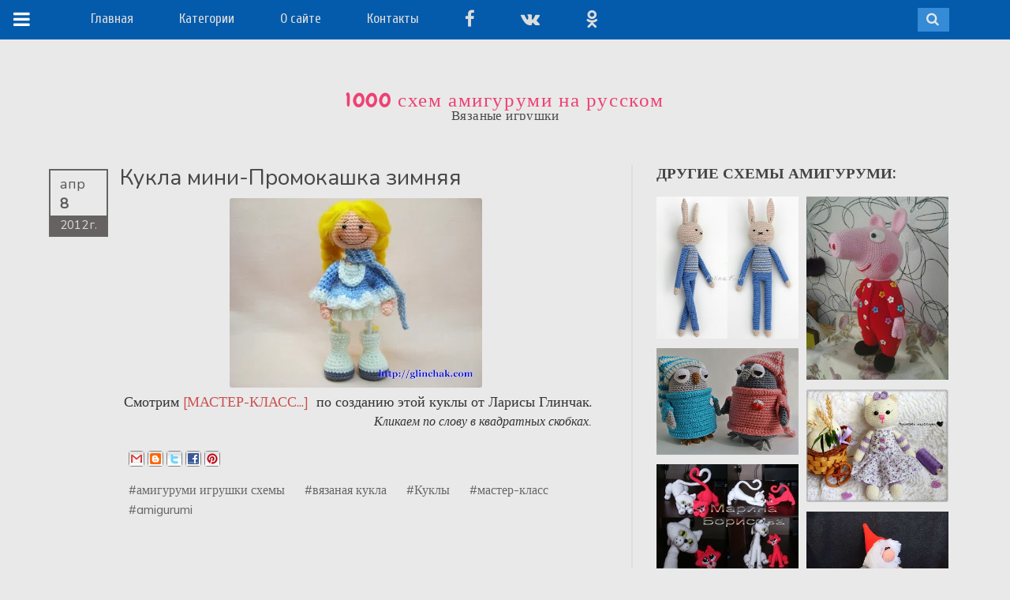

--- FILE ---
content_type: text/html; charset=UTF-8
request_url: https://www.amigurumi-shemy.ru/2012/04/blog-post_08.html
body_size: 38763
content:
<!DOCTYPE html>
<html class='v2' dir='ltr' xmlns='http://www.w3.org/1999/xhtml' xmlns:b='http://www.google.com/2005/gml/b' xmlns:data='http://www.google.com/2005/gml/data' xmlns:expr='http://www.google.com/2005/gml/expr'>
<head>
<link href='https://www.blogger.com/static/v1/widgets/335934321-css_bundle_v2.css' rel='stylesheet' type='text/css'/>
<!-- reklama -->
<script async='async' crossorigin='anonymous' src='https://pagead2.googlesyndication.com/pagead/js/adsbygoogle.js?client=ca-pub-6900015388815351'></script>
<!-- end reklama -->
<meta content='rE97SvsK5o14xnqg0Brt8zPiM1Y3clHBHUrvB4IsV98' name='google-site-verification'/>
<meta content='dde066cefc192898' name='yandex-verification'/>
<meta content='IE=edge' http-equiv='X-UA-Compatible'/>
<meta content='width=device-width,initial-scale=1.0,minimum-scale=1.0,maximum-scale=1.0' name='viewport'/>
<meta content='text/html; charset=UTF-8' http-equiv='Content-Type'/>
<meta content='blogger' name='generator'/>
<link href='https://www.amigurumi-shemy.ru/favicon.ico' rel='icon' type='image/x-icon'/>
<link href='https://www.amigurumi-shemy.ru/2012/04/blog-post_08.html' rel='canonical'/>
<link rel="alternate" type="application/atom+xml" title="1000 схем амигуруми на русском - Atom" href="https://www.amigurumi-shemy.ru/feeds/posts/default" />
<link rel="alternate" type="application/rss+xml" title="1000 схем амигуруми на русском - RSS" href="https://www.amigurumi-shemy.ru/feeds/posts/default?alt=rss" />
<link rel="service.post" type="application/atom+xml" title="1000 схем амигуруми на русском - Atom" href="https://www.blogger.com/feeds/4288192997112817135/posts/default" />

<link rel="alternate" type="application/atom+xml" title="1000 схем амигуруми на русском - Atom" href="https://www.amigurumi-shemy.ru/feeds/292982672015106085/comments/default" />
<!--Can't find substitution for tag [blog.ieCssRetrofitLinks]-->
<link href='https://blogger.googleusercontent.com/img/b/R29vZ2xl/AVvXsEi9OGWl0fNo6Tzi3mqlN23926aWcyoRj0JrBrveT1klVz3YIdot8TxQXDPS8fxSITl0PIAOUiwd7t9NWF5nkhhWLmb4IY-TjC1CFui4pItptLJ2WHDUUKLdzgysAvoddHNAcxtCSsQGfgE/s320/01.jpg' rel='image_src'/>
<meta content='https://www.amigurumi-shemy.ru/2012/04/blog-post_08.html' property='og:url'/>
<meta content='Кукла мини-Промокашка зимняя' property='og:title'/>
<meta content='Схемы амигуруми: каталог бесплатных схем вязаных игрушек крючком и спицами' property='og:description'/>
<meta content='https://blogger.googleusercontent.com/img/b/R29vZ2xl/AVvXsEi9OGWl0fNo6Tzi3mqlN23926aWcyoRj0JrBrveT1klVz3YIdot8TxQXDPS8fxSITl0PIAOUiwd7t9NWF5nkhhWLmb4IY-TjC1CFui4pItptLJ2WHDUUKLdzgysAvoddHNAcxtCSsQGfgE/w1200-h630-p-k-no-nu/01.jpg' property='og:image'/>
<title>1000 схем амигуруми на русском: Кукла мини-Промокашка зимняя</title>
<link href='https://maxcdn.bootstrapcdn.com/font-awesome/4.7.0/css/font-awesome.min.css' rel='stylesheet'/>
<style type='text/css'>@font-face{font-family:'Chewy';font-style:normal;font-weight:400;font-display:swap;src:url(//fonts.gstatic.com/s/chewy/v18/uK_94ruUb-k-wn52KjI9OPec.woff2)format('woff2');unicode-range:U+0000-00FF,U+0131,U+0152-0153,U+02BB-02BC,U+02C6,U+02DA,U+02DC,U+0304,U+0308,U+0329,U+2000-206F,U+20AC,U+2122,U+2191,U+2193,U+2212,U+2215,U+FEFF,U+FFFD;}@font-face{font-family:'Cuprum';font-style:normal;font-weight:400;font-display:swap;src:url(//fonts.gstatic.com/s/cuprum/v29/dg45_pLmvrkcOkBnKsOzXyGWTBcmg-X6VjbYJxYmknQHEMmm.woff2)format('woff2');unicode-range:U+0460-052F,U+1C80-1C8A,U+20B4,U+2DE0-2DFF,U+A640-A69F,U+FE2E-FE2F;}@font-face{font-family:'Cuprum';font-style:normal;font-weight:400;font-display:swap;src:url(//fonts.gstatic.com/s/cuprum/v29/dg45_pLmvrkcOkBnKsOzXyGWTBcmg-X6Vj_YJxYmknQHEMmm.woff2)format('woff2');unicode-range:U+0301,U+0400-045F,U+0490-0491,U+04B0-04B1,U+2116;}@font-face{font-family:'Cuprum';font-style:normal;font-weight:400;font-display:swap;src:url(//fonts.gstatic.com/s/cuprum/v29/dg45_pLmvrkcOkBnKsOzXyGWTBcmg-X6VjTYJxYmknQHEMmm.woff2)format('woff2');unicode-range:U+0102-0103,U+0110-0111,U+0128-0129,U+0168-0169,U+01A0-01A1,U+01AF-01B0,U+0300-0301,U+0303-0304,U+0308-0309,U+0323,U+0329,U+1EA0-1EF9,U+20AB;}@font-face{font-family:'Cuprum';font-style:normal;font-weight:400;font-display:swap;src:url(//fonts.gstatic.com/s/cuprum/v29/dg45_pLmvrkcOkBnKsOzXyGWTBcmg-X6VjXYJxYmknQHEMmm.woff2)format('woff2');unicode-range:U+0100-02BA,U+02BD-02C5,U+02C7-02CC,U+02CE-02D7,U+02DD-02FF,U+0304,U+0308,U+0329,U+1D00-1DBF,U+1E00-1E9F,U+1EF2-1EFF,U+2020,U+20A0-20AB,U+20AD-20C0,U+2113,U+2C60-2C7F,U+A720-A7FF;}@font-face{font-family:'Cuprum';font-style:normal;font-weight:400;font-display:swap;src:url(//fonts.gstatic.com/s/cuprum/v29/dg45_pLmvrkcOkBnKsOzXyGWTBcmg-X6VjvYJxYmknQHEA.woff2)format('woff2');unicode-range:U+0000-00FF,U+0131,U+0152-0153,U+02BB-02BC,U+02C6,U+02DA,U+02DC,U+0304,U+0308,U+0329,U+2000-206F,U+20AC,U+2122,U+2191,U+2193,U+2212,U+2215,U+FEFF,U+FFFD;}</style>
<style id='page-skin-1' type='text/css'><!--
/*
-----------------------------------------------
----------------------------------------------- */
/* ------------Variable Declarations-----------
-------------------------------------------------
<Group description="Header" selector="#back">
<Variable name="header.background.color" description="Background Color" type="color" default="#393939"/>
<Variable name="menu.text.color" description="Menu Text Color" type="color" default="#DCDCDC"/>
<Variable name="menu.text.font" description="Menu Font" type="font" default="normal normal 17px Varela Round"/>
</Group>
<Group description="Menu Dropdown" selector=".dropdown">
<Variable name="dropdown.background.color" description="Dropdown Background" type="color" default="#B7B7B7"/>
<Variable name="dropdown.text.color" description="Dropdown Text Color" type="color" default="#525252"/>
<Variable name="dropdown.border.color" description="Dropdown Border Color" type="color" default="#A3A3A3"/>
<Variable name="dropdown.text.font" description="Dropdown Font" type="font" default="normal normal 15px Varela Round"/>
<Variable name="dropdown.hover.color" description="Dropdown Text Hover" type="color" default="#774141"/>
</Group>
<Group description="Search Bar" selector="#sb-search">
<Variable name="search.background.color" description="Background Color" type="color" default="#767676"/>
<Variable name="search.active.background" description="Active Onclick Background" type="color" default="#da6d0d"/>
<Variable name="search.icon.color" description="Search Icon Color" type="color" default="#E6E6E6"/>
</Group>
<Group description="Sidebar Menu" selector=".topper">
<Variable name="sidebar.menu.color" description="Menu Icon Color" type="color" default="#FFFFFF"/>
<Variable name="sidebar.menu.background" description="On Hover background Color" type="color" default="#B34747"/>
</Group>
<Group description="Blog Title" selector="#header">
<Variable name="blogtitle.text.color" description="Blog Title Color" type="color" default="#CC5050"/>
<Variable name="blogtitle.text.font" description="Blog Title Font" type="font" default="normal normal 49px pacifico"/>
<Variable name="description.text.color" description="Description Text Color" type="color" default="#4B4B4B"/>
<Variable name="description.text.font" description="Description Text Font" type="font" default="normal normal 17px Muli"/>
</Group>
<Group description="Blog Body" selector=".tbody">
<Variable name="body.background.color" description="Body Background Color" type="color" default="#E9E9E9"/>
</Group>
<Group description="Posts Background" selector=".post-outer">
<Variable name="posts.background.color" description="Posts Background Color" type="color" default="#FFFFFF"/>
<Variable name="posts.border.color" description="Posts Border Color" type="color" default="#F4F4F4"/>
</Group>
<Group description="Posts Colors And Font" selector=".post-outer">
<Variable name="posts.text.color" description="Posts Text Color" type="color" default="#636262"/>
<Variable name="posts.text.font" description="Posts Text Font" type="font" default="normal normal 13px Varela Round"/>
<Variable name="posts.text.border" description="Posts Bottom Border" type="color" default="#F7F7F7"/>
</Group>
<Group description="Posts Date" selector=".date-header">
<Variable name="date.text.color" description="Date Text Color" type="color" default="#A3A3A3"/>
<Variable name="date.icon.color" description="Date Icon Color" type="color" default="#A9A8A8"/>
</Group>
<Group description="Posts Comment" selector=".post-comment-link">
<Variable name="comment.text.color" description="Comment Text Color" type="color" default="#A3A3A3"/>
<Variable name="comment.icon.color" description="Comment Icon Color" type="color" default="#BEBEBE"/>
</Group>
<Group description="The END" selector=".nomore">
<Variable name="end.text.color" description="The END Text Color" type="color" default="#5E5E5E"/>
<Variable name="end.line.color" description="The END Line Color" type="color" default="#DEDEDE"/>
</Group>
<Group description="Scroll To Top" selector="#backtotop">
<Variable name="scroll.background.color" description="Scroll Background Color" type="color" default="#DCDCDC"/>
<Variable name="scroll.border.color" description="Scroll Border Color" type="color" default="#A4A4A4"/>
<Variable name="scroll.arrow.color" description="Scroll Arrow Color" type="color" default="#595959"/>
</Group>
<Group description="Posts On PostPages" selector=".post-outer">
<Variable name="posttitle2.text.font" description="PostTitle Postpages Font" type="font" default="normal normal 28px Nunito"/>
<Variable name="posttitle2.text.color" description="PostTitle Postpages Color" type="color" default="#474747"/>
</Group>
<Group description="Post Body" selector=".post-body">
<Variable name="postbody.text.color" description="Post Body Color" type="color" default="#333333"/>
<Variable name="postbody.text.font" description="Post Body Font" type="font" default="normal normal 18px Muli"/>
</Group>
<Group description="Comments Color" selector=".comments">
<Variable name="comments.label.color" description="Comments Title Color" type="color" default="#5C5C5C"/>
<Variable name="comments.labelline.color" description="Comments Title Border Line" type="color" default="#B7B7B7"/>
<Variable name="comments.username.color" description="Comments Username Color" type="color" default="#585858"/>
<Variable name="comments.date.color" description="Comments Date Color" type="color" default="#6C6C6C"/>
<Variable name="comments.text.color" description="Comments Text Color" type="color" default="#454545"/>
</Group>
<Group description="Comments Fonts" selector=".comments">
<Variable name="comments.label.font" description="Comments Label Fonts" type="font" default="normal normal 18px Nunito"/>
<Variable name="comments.user.font" description="Comments UserLink Fonts" type="font" default="normal normal 18px nunito"/>
<Variable name="comments.text.font" description="Comments Text Fonts" type="font" default="normal normal 17px Lucida Grande"/>
</Group>
*/
/*--------------------------------------
--------Layout--------------------------
---------------------------------------*/
#menubar #HTML1.draggable-widget {
margin-right: 25%;
padding: 0;
}
#layout #main-wrapper {
margin-left: 300px;
overflow: visible;
width: 200px;
}
#layout .kickme {
width: 300px;
}
#layout #back {
position: relative;
z-index: 99999999;
}
#layout #menubar #HTML2 {
margin-right: 0;
}
#layout #menubar #HTML1 {
float: left;
margin-right: 0;
width: 40%;
}
body#layout #menubar {
display: block;
height: auto;
overflow: auto;
}
.knopka {
display: inline-block;
padding: 10px 40px;
margin: 0 auto;
border: 2px solid #045bac;
border-radius: 35px;
background-color: #045bac;
color:#fff;
font-family: Open Sans;
font-weight: 600;
font-size: 130%;
}
.knopka:hover {
border: 2px solid #045bac;
background-color: #fff;
color:#045bac;
}
/*--------------------------------------
--------Body--------------------------
---------------------------------------*/
body {
background: #E9E9E9;
min-width: 320px;
}
.tbody {
margin-right: auto !important;
margin-left: auto !important;
}
a {
color: #CC5050;
text-decoration: none;
}
a:focus {
outline: none;
}
#backtotop {
bottom: 30px;
font-family: pt sans;
position: fixed;
right: 10px;
width: 30px;
z-index: 9999;
}
#backtotop a {
background: #DCDCDC;
border: 1px solid #A4A4A4;
color: #454545;
font-size: 17px;
padding: 4px 6px 6px;
text-decoration: none;
}
#backtotop .fa.fa-chevron-up {
color: #595959;
}
.arrowtop {
color: #708090;
font-size: 22px;
margin-bottom: 12px;
text-align: center;
width: 37px;
}
.Attribution {
display: none;
}
.blog-posts {
display: none;
}
/*--------------------------------------
--------Header--------------------------
---------------------------------------*/
.fa.fa-angle-down {
font-size: 15px;
left: 4px;
position: relative;
top: 2px;
}
.wrapper-dropdown-3 {
cursor: pointer;
display: inline;
margin-right: 30px;
outline: medium none;
position: relative;
width: 200px;
z-index: 99;
}
.wrapper-dropdown-3 .dropdown:before {
border-color: rgba(255, 255, 255, 0) rgba(255, 225, 245, 0) #A3A3A3;
border-style: solid;
border-width: 0 10px 10px;
bottom: 100%;
content: "";
height: 0;
left: 13px;
position: absolute;
width: 0;
}
.wrapper-dropdown-3 .dropdown:after {
border-color: #B7B7B7 rgba(0, 0, 0, 0);
border-style: solid;
border-width: 0 8px 8px;
bottom: 100%;
content: "";
height: 0;
left: 15px;
position: absolute;
width: 0;
}
.wrapper-dropdown-3 .dropdown {
background: #B7B7B7;
border: 1px solid #A3A3A3;
border-radius: 3px;
font-weight: normal;
left: 0;
list-style: none outside none;
opacity: 0;
padding: 8px 12px;
pointer-events: none;
position: absolute;
right: 0;
top: 52px;
width: 180px;
-moz-transition: all 0.5s ease-in 0s;
-webkit-transition: all 0.5s ease-in 0s;
-o-transition: all 0.5s ease-in 0s;
transition: all 0.5s ease-in 0s;
}
.wrapper-dropdown-3 .dropdown li {
float: left;
padding-left: 10px;
width: 80px;
}
.wrapper-dropdown-3 .dropdown li a {
color: #525252;
display: block;
font: normal normal 15px Varela Round;
padding: 5px 4px;
text-decoration: none;
-moz-transition: all 0.2s ease-out 0s;
-webkit-transition: all 0.2s ease-out 0s;
-o-transition: all 0.2s ease-out 0s;
transition: all 0.2s ease-out 0s;
}
.dropdown li:nth-child(2n+1) {
clear: both;
}
.wrapper-dropdown-3 .dropdown li:hover a {
color: #774141;
}
.wrapper-dropdown-3.active .dropdown {
opacity: 1;
pointer-events: auto;
}
#back {
display: block;
background: #045bac;
}
#pic img {
height: 120px !important;
width: 120px !important;
border-radius: 80px;
-moz-border-radius: 80px;
-webkit-border-radius: 80px;
-o-border-radius: 80px;
-ms-border-radius: 80px;
}
.topwrapper {
background: #E9E9E9;
height: 102px;
position: relative;
width: 100%;
}
font {
display: none !important;
}
font {
color: #454545;
display: block;
font-family: muli;
font-size: 13px;
line-height: 18px;
padding-top: 5px;
}
.topper {
background: #045bac;
color: #FFFFFF;
font-family: 'Trebuchet MS';
font-size: 17px;
height: 50px;
letter-spacing: 0.4px;
position: fixed;
text-decoration: underline;
top: 0;
width: 58px;
z-index: 999;
}
.toptier {
padding-left: 17px;
padding-right: 20px;
padding-top: 12px;
}
.fa.fa-navicon {
color: #FFFFFF;
font-size: 24px;
}
.topper:hover {
background: #d22f5f;
}
.infobox {
margin-left: auto;
margin-right: auto;
padding-top: 61px;
}
#header-wrapper {
text-align: center;
}
#Header1 {
margin-bottom: 0;
}
.toog {
background: none repeat scroll 0 0 #090909;
float: left;
height: 55px;
margin: 0 !important;
position: relative;
width: 75px;
}
.titlewrapper h1 a {
color: #ee4174;
text-decoration: none !important;
}
.titlewrapper h1 {
color: #ee4174;
font: normal normal 25px Chewy;
letter-spacing: 1.6px;
}
.descriptionwrapper {
color: #4B4B4B;
font: normal normal 17px Muli;
letter-spacing: 0.4px;
margin-top: -19px;
}
.mypic {
border-radius: 100%;
}
#search-box {
padding-top: 1px;
}
#search-form {
background: #D2D2D2;
padding: 2px 7px;
}
#search-button {
background: none;
border: none;
color: #FFFFFF;
}
.sb-search .fa.fa-search {
color: #E6E6E6;
display: inline-block;
font-size: 17px;
}
#search-text {
background: none;
border-bottom: none;
border-left: none;
border-right: 1px solid #c1c1c1;
border-top: none;
color: #595959;
font-family: varela round;
font-size: 14px;
}
/*----for only image hover .logo:hover span----*/
.infobox:hover .logo span {
background-position: 60px 100px;
position: absolute;
z-index: 99;
display: block;
}
#menubar .widget {
line-height: normal !important;
margin-bottom: 0 !important;
margin-top: 0 !important;
}
#menubar .title {
display: none;
}
#menubar #HTML2 {
float: right;
margin-right: 5%;
display: block;
position: relative;
width: 210px;
}
#HTML2 .widget-content {
margin-top: 10px;
}
#menubar #HTML2 img {
margin-left: 26px;
}
#menubar #HTML1 {
text-align: left;
margin-left: 8%;
white-space: nowrap;
}
#menubar {
height: 50px;
}
.sb-search {
float: right;
height: 30px;
min-width: 40px;
overflow: hidden;
position: relative;
-moz-transition: width 0.3s ease 0s;
-webkit-transition: width 0.3s ease 0s;
-o-transition: width 0.3s ease 0s;
transition: width 0.3s ease 0s;
width: 0;
z-index: 987;
}
.sb-search-input {
background: none repeat scroll 0 0 #FFFFFF;
border: medium none;
color: #2C3E50;
font-family: inherit;
height: 30px;
box-sizing: border-box;
-moz-box-sizing: border-box;
-webkit-box-sizing: border-box;
margin: 0;
outline: medium none;
padding: 3px 60px 3px 10px;
position: absolute;
right: 0;
top: 0;
width: 100%;
}
input[type="search"].sb-search-input {
-webkit-appearance: none;
-webkit-border-radius: 0px;
}
.sb-search-input::-webkit-input-placeholder {
color: #353535;
font-family: muli;
font-size: 13px;
}
.sb-search-input:-moz-placeholder {
color: #353535;
font-family: muli;
font-size: 13px;
}
.sb-search-input:-ms-input-placeholder {
color: #353535;
font-family: muli;
font-size: 13px;
}
.sb-icon-search, .sb-search-submit {
cursor: pointer;
display: block;
height: 33px;
margin: 0;
padding: 0;
position: absolute;
right: 0;
text-align: center;
top: 0;
width: 42px;
}
.sb-search-submit {
background: #fff; /* IE needs this */
-ms-filter: "progid:DXImageTransform.Microsoft.Alpha(Opacity=0)"; /* IE 8 */
filter: alpha(opacity=0); /* IE 5-7 */
opacity: 0;
color: transparent;
color:red;
border: none;
outline: none;
z-index: -1;
}
input.sb-search-input[type="search"] {
color: #515151;
font-family: muli;
font-size: 14px;
}
.sb-icon-search {
background: #358bd6;
color: #FFFFFF;
font-family: 'icomoon';
font-size: 22px;
font-style: normal;
font-variant: normal;
font-weight: normal;
text-transform: none;
z-index: 90;
-webkit-font-smoothing: antialiased;
}
.sb-icon-search:before {
content: "";
}
.sb-search.sb-search-open,
.no-js .sb-search {
width: 100%;
}
.sb-search.sb-search-open .sb-icon-search,
.no-js .sb-search .sb-icon-search {
background: #d22f5f;
color: #fff;
z-index: 11;
}
.sb-search.sb-search-open .sb-search-submit,
.no-js .sb-search .sb-search-submit {
/*    z-index: 90;*/
}
.pou {
background: #E9E9E9;
display: inline-block;
margin-top: 4px;
}
.pou img {
height: 28px;
margin-right: 8px;
width: 28px;
}
.topwrapper .fa {
background: #FFFFFF;
border: 1px solid #DCDCDC;
-moz-border-radius: 100%;
-webkit-border-radius: 100%;
-o-border-radius: 100%;
border-radius: 100%;
color: #808080;
display: inline-block;
font-size: 14px;
height: 14px;
line-height: 14px;
margin-left: 10px;
padding: 5px;
text-align: center;
width: 14px;
}
.topwrapper .fa.fa-rss {
background: #F49B1A;
border: 1px solid #F49B1A;
color: #FFFFFF;
}
.topwrapper .fa.fa-twitter {
background: #69A8DC;
border: 1px solid #69A8DC;
color: #FFFFFF;
}
.topwrapper .fa.fa-facebook {
background: #3C7BAD;
border: 1px solid #4682B4;
color: #FFFFFF;
}
.topwrapper .fa.fa-pinterest {
background: #CD5959;
border: 1px solid #CD5959;
color: #FFFFFF;
}
#HTML1 .widget-content span {
color: #DCDCDC;
display: inline-block;
font: normal normal 17px Cuprum;
margin-right: 25px;
padding-top: 14px;
}
#menubar #HTML1 span a {
color: #DCDCDC;
font: normal normal 17px Cuprum;
margin-right: 29px;
text-decoration: none;
}
.CustomSearch {
display: block;
float: right;
height: 35px;
padding-right: 45px;
padding-top: 15px;
width: 200px;
position: relative;
z-index: 9999;
}
.gsc-input {
Width: 110px;
}
/*--------------------------------------
--------Post Body--------------------------
---------------------------------------*/
.main {
margin-left: 0px;
margin-right: 0px;
padding: 50px;
position: relative;
top: -5px;
display: block;
overflow: visible;
}
#main-wrapper {
background: #E9E9E9;
position: relative;
z-index: 199;
display: inline-block;
width: 100%;
}
.post-body {
color: #333333;
font: normal normal 18px Muli;
line-height: 24px;
-webkit-font-smoothing: antialiased;
}
.post-title {
color: #474747;
font: normal normal 28px Nunito;
line-height: 32px;
}
.title-only a {
color: #636262;
display: block;
font: normal normal 15px Varela Round;
font-weight: normal;
line-height: 19px;
}
.date-header span a {
color: #A3A3A3;
font-family: varela round;
font-size: 11px;
font-weight: normal;
}
.timestamp-link abbr {
border-bottom: medium none;
}
.post-timestamp {
margin-left: 0px;
}
.post-timestamp abbr {
text-decoration: none;
}
.home-link {
display: none;
}
.nomore {
background: #E9E9E9;
color: #5E5E5E;
font-family: pacifico;
font-size: 16px;
letter-spacing: 3px;
padding: 2px 12px;
}
.hrlinee {
background: #DEDEDE;
display: block;
height: 1px;
margin: -16px auto 0;
width: 40%;
}
.fa.fa-calendar-o {
color: #A9A8A8;
font-size: 11px;
}
.post-comment-link {
float: right;
margin-right: 10px;
margin-top: 8px;
}
.fa.fa-comment {
color: #BEBEBE;
font-size: 11px;
}
.comment-link {
color: #A3A3A3;
font-family: varela round;
font-size: 11px;
}
.date-header {
float: left;
}
.thumbo .masks {
background-color: rgba(255, 255, 255, 0.15);
opacity: 0;
-moz-transition: all 0.5s ease 0s;
-webkit-transition: all 0.5s ease 0s;
-o-transition: all 0.5s ease 0s;
transition: all 0.5s ease 0s;
}
.thumbo .masks {
height: 100%;
left: 0;
overflow: hidden;
position: absolute;
top: 0;
width: 100%;
}
.thumbo a {
display: block;
line-height: 0;
}
.post-outer:hover .thumbo img {
-moz-transform: scale(1.05, 1.05);
-webkit-transform: scale(1.05, 1.05);
-o-transform: scale(1.05, 1.05);
-ms-transform: scale(1.05, 1.05);
transform: scale(1.05, 1.05);
}
.thumbo img {
-moz-transition: all 0.5s ease 0s;
-webkit-transition: all 0.5s ease 0s;
-o-transition: all 0.5s ease 0s;
transition: all 0.5s ease 0s;
}
.post-outer:hover .thumbo .masks {
opacity: 1;
}
.title-only {
border-bottom: 1px solid #F7F7F7;
margin-top: 8px;
padding-bottom: 9px;
}
.fa.fa-comments-o {
color: #B44444;
font-size: 15px;
}
.thumbo {
position: relative;
overflow: hidden;
}
.comment-link {
padding-left: 4px;
}
.post-body a {
color: #CC5050;
text-decoration: none;
}
.blog-posts center {
bottom: 5px;
left: 0;
margin-left: auto;
margin-right: auto;
position: absolute;
right: 0;
}
.blog-posts {
padding-bottom: 20px;
}
.ias_trigger a {
background: white;
border: 1px solid #888686;
color: #151515;
padding: 8px 10px;
text-transform: uppercase;
}
.post-body h2 {
color: #585858;
font-family: droid serif;
font-size: 23px;
word-spacing: 1px;
}
.post-body h3,.post-body h4 {
color: #515151;
}
.blog-pager a {
font-family: Varela Round;
font-size: 16px;
text-decoration: none;
}
.blog-pager-older-link-title, .blog-pager-newer-link-title {
color: #ECF0F5;
font-family: droid serif;
font-size: 18px;
font-weight: bold;
}
blockquote {
background: url("https://blogger.googleusercontent.com/img/b/R29vZ2xl/AVvXsEinJtk6dCNM125zw7QoGilqMmOTxFWrFo7oLFyJbAEdgabjPHx83W1_YqFF8czGxWh4yErvMbQ37uFQoy_wM6Ob3CqRz7-ZIZ7S9XAvxmhXyDCHgAu7leV6n8jO1280v3JkKa8XG8mbnXE/s1600/quotes.png") no-repeat scroll 4px -5px rgba(0, 0, 0, 0);
border-bottom: 1px dotted #808080;
color: #444444;
display: block;
font-family: droid serif;
font-size: 18px;
line-height: 28px;
margin-left: 50px;
margin-right: 40px;
margin-top: 15px;
padding: 10px 36px 14px 68px;
}
.ptitle {
text-align: left;
margin: 0px 0px 10px;
}
#backtotop {
display: none;
}
.post-labels a {
margin-left: 1px;
margin-right: 2px;
text-decoration: none;
}
.post-labels, .post-labels a {
color: #676767;
font-family: muli;
font-size: 16px;
margin-right: 20px;
}
.post-labels a:hover {
color: #B44444;
}
.leftcontent {
margin-bottom: 50px;
padding-bottom: 25px;
}
/*--------------------------------------
--------Sidebar--------------------------
---------------------------------------*/
#pageslide {
/* These styles MUST be included. Do not change. */
display: none;
position: absolute;
position: fixed;
top: 0;
height: 100%;
z-index: 999999;
overflow: scroll !important;
/* Specify the width of your pageslide here */
width: 260px;
padding: 20px;
/* These styles are optional, and describe how the pageslide will look */
background-color: #333;
color: #FFF;
-webkit-box-shadow: inset 0 0 5px 5px #222;
-moz-shadow: inset 0 0 5px 5px #222;
box-shadow: inset 0 0 5px 5px #222;
}
#sidebar { display: block; color: #EFEFEF; padding-bottom: 40px; }
#sidebar h2 { color: #FFF; }
#sidebar .nextPrevLink {
display: none;
}
#sidebar .widget h2 {
border-bottom: 1px solid #454545;
color: #BFBFBF;
font-family: varela round;
font-size: 18px;
font-weight: 700;
padding-bottom: 4px;
}
#sidebar .sidebar1 .widget {
font-family: muli;
font-size: 16px;
}
#sidebar .sidebar1 .widget a {
color: #D2D2D2;
font-family: muli;
font-size: 16px;
text-decoration: none;
}
#sidebar .widget-content {
padding: 15px 10px;
}
.close {
margin-bottom: 25px;
}
.close a {
color: #DEDEDE;
font-family: varela round;
font-size: 18px;
}
.close .fa.fa-close {
background: #4D4D4D;
border: 1px solid #B5B2B2;
-moz-border-radius: 100%;
-webkit-border-radius: 100%;
-o-border-radius: 100%;
border-radius: 100%;
color: #BFBEBE;
font-size: 19px;
margin-right: 8px;
padding: 3px 6px;
}
.close {
display: none;
}
.kickme .section {
margin: 0px 7px;
}
.label-size a {
background: none repeat scroll 0 0 #FFFFFF;
border-radius: 7px;
-moz-border-radius: 7px;
-webkit-border-radius: 7px;
-o-border-radius: 7px;
-ms-border-radius: 7px;
color: #FF4500 !important;
display: inline-block;
font-family: pt sans !important;
font-size: 17px !important;
margin-bottom: 12px;
margin-right: 8px;
padding: 4px 8px;
}
.label-size a:hover {
text-decoration: underline !important;
}
.status-msg-wrap {
display: none !important;
}
.cloud-label-widget-content {
text-align: left !important;
}
.kickme ul {
list-style: none;
}
.credit {
margin-top: 10px;
padding-top: 8px;
text-align: center;
font-family: muli;
}
.fa.fa-coffee {
color: #D2D2D2;
padding-right: 2px;
}
.credit a {
color: #DAB98E;
}
.social-feed ul {
padding-left: 0;
}
.social-feed li {
float: left;
height: 65px;
line-height: normal;
margin-bottom: 0;
padding-bottom: 0;
padding-top: 0;
width: 65px;
}
.social-feed img {
border: 2px solid #414141;
height: 65px;
width: 65px;
}
.social-feed img {
opacity: 0.6;
}
.social-feed img:hover {
opacity: 1;
}
#FollowByEmail1 .widget-content {
padding-left: 2px !important;
}
input.gsc-search-button {
background: #D1D1D1;
border: none !important;
font-family: Varela Round;
height: 26px;
}
.FollowByEmail .follow-by-email-inner .follow-by-email-address {
background: #FFFFFF !important;
border: none !important;
font-family: Muli !important;
height: 23px !important;
padding-left: 6px;
}
.follow-by-email-inner input[placeholder] {
color: #D3D3D3;
padding-bottom: 2px !important;
}
input.gsc-input {
background: #F5F5F5;
height: 22px;
font-family: Lora;
}
.FollowByEmail .follow-by-email-inner .follow-by-email-submit {
background: #D1D1D1 !important;
height: 26px !important;
font-family: Varela Round !important;
color: black !important;
border-radius: 0px !important;
}
#related-posts{width:100%;padding-top: 40px;}
#related-posts h2 {
color: #444444;
font: 19px varela round;
position: absolute;
text-transform: uppercase;
top: 0;
}
.relatedm {
width:180px;
height: auto;
display: block;
line-height: 14px;
margin-bottom: 10px;
}
#related-title {
background: none repeat scroll 0 0 rgba(248, 248, 248, 0.84);
bottom: 10px;
color: #353535;
display: none;
font-family: varela round;
font-size: 13px;
font-weight: normal;
line-height: 19px;
margin: 0 auto;
padding: 6px 4px;
position: absolute;
left: 0;
right: 0;
}
#related-title {
-moz-transform: translateY(100px);
-webkit-transform: translateY(100px);
-o-transform: translateY(100px);
-ms-transform: translateY(100px);
transform: translateY(100px);
-moz-transition: all 0.2s ease-in-out 0s;
-webkit-transition: all 0.2s ease-in-out 0s;
-o-transition: all 0.2s ease-in-out 0s;
transition: all 0.2s ease-in-out 0s;
}
.relatedm:hover #related-title {
display: block;
-moz-transform: translateY(0px);
-webkit-transform: translateY(0px);
-o-transform: translateY(0px);
-ms-transform: translateY(0px);
transform: translateY(0px);
}
.post-outer .relatedm img {
border-radius: 0px;
height: auto;
width: 100%;
}
/*--------------------------------------
--------Newer Older Posts---------------
---------------------------------------*/
.nextPrevLink2 {
background-color: transparent;
background-origin: padding-box;
color: #CC3435;
display: block;
opacity: 1;
height: 140px;
position: fixed;
top: 45%;
transition-duration: 1s;
-moz-transition-duration: 1s;
-webkit-transition-duration: 1s;
-o-transition-duration: 1s;
-ms-transition-duration: 1s;
transition-property: all;
-moz-transition-property: all;
-webkit-transition-property: all;
-o-transition-property: all;
-ms-transition-property: all;
width: 66px;
z-index: 99;
}
#nextLink2 .label2 {
transform: rotate(90deg);
-ms-transform: rotate(90deg);
-moz-transform: rotate(90deg);
-webkit-transform: rotate(90deg);
-o-transform: rotate(90deg);
opacity: 1 !important;
}
.nextPrevLink2 .label2 {
display: block;
left: 14px;
opacity: 0.5;
position: absolute;
top: 60px;
}
#nextLink2 .detail2 {
left: auto;
right: 70px !important;
}
.nextPrevLink2 .detail2 {
background-clip: border-box;
background-color: rgba(112, 128, 144, 0.8);
background-origin: padding-box;
overflow: hidden;
position: absolute;
top: 0;
transition-delay: 0.5s;
transition-duration: 0.2s;
transition-property: all;
width: 0;
}
.nextPrevLink2 .detail2 span {
display: block;
height: 100px;
overflow: hidden;
padding: 20px;
width: 180px;
}
.nextPrevLink .detail span a, .nextPrevLink2 .detail2 span a {
text-decoration: none;
}
#nextLink2 {
right: 10px !important;
}
.nextPrevLink2 .label2 {
opacity: 1 !important;
}
.nextPrevLink2:hover .detail2 {
width: 220px;
}
.nextPrevLink {
background-color: transparent;
background-origin: padding-box;
color: #CC3435;
display: block;
opacity: 1;
height: 140px;
position: fixed;
top: 45%;
transition-duration: 1s;
-moz-transition-duration: 1s;
-webkit-transition-duration: 1s;
-o-transition-duration: 1s;
-ms-transition-duration: 1s;
transition-property: all;
-moz-transition-property: all;
-webkit-transition-property: all;
-o-transition-property: all;
-ms-transition-property: all;
width: 66px;
z-index: 99;
}
#nextLink .label {
transform: rotate(90deg);
-ms-transform: rotate(90deg);
-moz-transform: rotate(90deg);
-webkit-transform: rotate(90deg);
opacity: 1 !important;
}
#nextLink .label, #nextLink2 .label2 {
background: #DCDCDC;
border-radius: 5px;
-moz-border-radius: 5px;
-webkit-border-radius: 5px;
-o-border-radius: 5px;
-ms-border-radius: 5px;
color: #454545;
font-family: PT Sans;
font-size: 19px;
letter-spacing: 2.6px;
padding: 3px 10px;
}
.nextPrevLink .label {
display: block;
right: 14px;
opacity: 0.5;
position: absolute;
top: 60px;
}
#nextLink .detail {
right: auto;
left: 70px !important;
}
.nextPrevLink .detail {
background-clip: border-box;
background-color: rgba(112, 128, 144, 0.8);
background-origin: padding-box;
overflow: hidden;
position: absolute;
top: 0;
transition-delay: 0.5s;
-moz-transition-delay: 0.5s;
-webkit-transition-delay: 0.5s;
-o-transition-delay: 0.5s;
-ms-transition-delay: 0.5s;
transition-duration: 0.2s;
-moz-transition-duration: 0.2s;
-webkit-transition-duration: 0.2s;
-o-transition-duration: 0.2s;
-ms-transition-duration: 0.2s;
transition-property: all;
-moz-transition-property: all;
-webkit-transition-property: all;
-o-transition-property: all;
-ms-transition-property: all;
width: 0;
}
.nextPrevLink .detail span {
display: block;
height: 100px;
overflow: hidden;
padding: 20px;
width: 180px;
}
#nextLink {
left: 10px !important;
}
.nextPrevLink .label {
opacity: 1 !important;
}
.nextPrevLink:hover .detail {
width: 220px;
}
/*--------------------------------------
--------Comments--------------------------
---------------------------------------*/
.comments:after, .comments:before {
border: solid transparent;
bottom: 100%;
content: " ";
height: 0;
left: 8%;
pointer-events: none;
position: absolute;
width: 0;
}
.comments:after {
border-color: rgba(136, 183, 213, 0);
border-bottom-color: #DDDDDD;
border-width: 19px;
margin-left: -20px;
}
.comments:before {
border-color: rgba(194, 225, 245, 0);
border-bottom-color: #D2D2D2;
border-width: 30px;
margin-left: -29px;
}
.comments {
background: none repeat scroll 0 0 #DDDDDD;
border: 3px solid #D5D5D5;
margin: 35px 0 0 90px;
padding: 25px;
width: 50%;
min-width: 700px;
max-width: 900px;
position: relative;
border-radius: 4px;
-moz-border-radius: 4px;
-webkit-border-radius: 4px;
-o-border-radius: 4px;
}
.comments h4 {
border-bottom: 1px solid #B7B7B7;
color: #5C5C5C;
display: inline-block;
font: normal normal 18px Nunito;
margin-left: 30px;
padding-bottom: 2px;
}
#comment-holder .comment {
margin-left: 30px;
border-bottom: 1px solid #D5D5D5;
}
.user a {
color: #585858;
font: normal bold 18px nunito;
}
.comments .comments-content .datetime {
display: inline;
padding-left: 10px;
}
.datetime.secondary-text a {
color: #6C6C6C;
font-family: Muli;
font-size: 14px;
letter-spacing: -0.2px;
text-decoration: none;
}
.comment-actions.secondary-text {
display: block;
margin-left: 55px;
margin-top: -6px;
}
.blogger-comment-from-post {
margin-left: auto;
margin-right: auto;
margin-top: 40px;
width: 90%;
}
#comment-post-message {
display: none;
}
.comments .thread-toggle .thread-arrow {
margin-bottom: 0.2em !important;
}
.comments .comments-content .comment-content {
color: #454545;
font: normal normal 17px Lucida Grande;
margin-top: -6px !important;
line-height: 23px;
text-align: left;
letter-spacing: 0.3px;
}
.comments .comment-block {
margin-left: 5px !important;
}
.comment-actions a {
color: #858585;
display: inline-block;
font-family: cursive;
font-size: 12px;
font-weight: bold;
letter-spacing: 0.8px;
margin-right: 10px;
text-decoration: none !important;
text-transform: uppercase;
}
.comments .avatar-image-container {
float: left;
max-height: 48px !important;
overflow: hidden;
width: 60px !important;
}
.comments .avatar-image-container img {
-moz-border-radius: 100%;
-webkit-border-radius: 100%;
-o-border-radius: 100%;
border-radius: 100%;
height: 48px;
max-width: 48px !important;
width: 48px;
}
.continue a {
color: #858585;
font-family: cursive;
font-size: 12px;
font-weight: bold;
letter-spacing: 0.8px;
text-decoration: none;
text-transform: uppercase;
}
.icon.user.blog-author {
display: none !important;
}
.thread-count a {
color: #965D5D;
display: inline-block;
font-family: pt sans;
text-decoration: underline;
}
.post-feeds {
display: none;
}
.post-share-buttons .dummy-container {
display: inline-block;
overflow: hidden;
width: 35px;
}
.post-share-buttons {
margin-bottom: 10px;
margin-left: 2px;
margin-top: 10px;
width: 200px;
}
.post-footer-line-1 {
display: none;
}
.ias_loader {
display: block;
position: absolute;
bottom: 5px;
left: 50%;
}
.fullwrap {
width: 100%;
}
.blog-feeds {
display: none;
}
.CSS_LIGHTBOX {
z-index: 100000 !important;
}
.blog-posts {
margin: 0 auto;
}
.post-outer {
background: #FFFFFF;
border: 1px solid #F4F4F4;
-moz-border-radius: 5px;
-webkit-border-radius: 5px;
-o-border-radius: 5px;
border-radius: 5px;
margin-bottom: 14px;
padding: 12px;
width: 200px;
}
.post-outer img {
width: 100%;
height: auto;
border-radius: 3px;
-moz-border-radius: 3px;
-webkit-border-radius: 3px;
-o-border-radius: 3px;
}
/*--------------------------------------
--------RLightbox-------
---------------------------------------*/
.lightboxOverlay {
position: absolute;
top: 0;
left: 0;
z-index: 9999;
background-color: black;
filter: progid:DXImageTransform.Microsoft.Alpha(Opacity=80);
opacity: 0.8;
display: none;
}
.lightbox {
position: absolute;
left: 0;
width: 100%;
z-index: 10000;
text-align: center;
line-height: 0;
font-weight: normal;
}
.lightbox .lb-image {
display: block;
height: auto;
max-width: inherit;
-webkit-border-radius: 3px;
-moz-border-radius: 3px;
-ms-border-radius: 3px;
-o-border-radius: 3px;
border-radius: 3px;
}
.lightbox a img {
border: none;
}
.lb-outerContainer {
position: relative;
background-color: white;
*zoom: 1;
width: 250px;
height: 250px;
margin: 0 auto;
-webkit-border-radius: 4px;
-moz-border-radius: 4px;
-ms-border-radius: 4px;
-o-border-radius: 4px;
border-radius: 4px;
}
.lb-outerContainer:after {
content: "";
display: table;
clear: both;
}
.lb-container {
padding: 4px;
}
.lb-loader {
position: absolute;
top: 43%;
left: 0;
height: 25%;
width: 100%;
text-align: center;
line-height: 0;
}
.lb-cancel {
display: block;
width: 32px;
height: 32px;
margin: 0 auto;
background: url(https://blogger.googleusercontent.com/img/b/R29vZ2xl/AVvXsEhH7GQNox5txo9qRtNXnVgJ8ouudI47J9vq8EnLA_b58gp2Maj55YmyHNYYJCPWbf-_QlGDF57KbiiLhmY0lTjrAHcDGrsdyUuqfKXErS_FO9wNseazfpp1Ua6ZH3Yg7JCuo7vYjWFaOYuW/s1600/ajax-loader2.gif) no-repeat;
}
.lb-nav {
position: absolute;
top: 0;
left: 0;
height: 100%;
width: 100%;
z-index: 10;
}
.lb-container > .nav {
left: 0;
}
.lb-nav a {
outline: none;
background-image: url('[data-uri]');
}
.lb-prev, .lb-next {
height: 100%;
cursor: pointer;
display: block;
}
.lb-nav a.lb-prev {
width: 34%;
left: 0;
float: left;
background: url() left 48% no-repeat;
filter: progid:DXImageTransform.Microsoft.Alpha(Opacity=0);
opacity: 0;
-webkit-transition: opacity 0.6s;
-moz-transition: opacity 0.6s;
-o-transition: opacity 0.6s;
transition: opacity 0.6s;
}
.lb-nav a.lb-prev:hover {
filter: progid:DXImageTransform.Microsoft.Alpha(Opacity=100);
opacity: 1;
}
.lb-nav a.lb-next {
width: 64%;
right: 0;
float: right;
background: url() right 48% no-repeat;
filter: progid:DXImageTransform.Microsoft.Alpha(Opacity=0);
opacity: 0;
-webkit-transition: opacity 0.6s;
-moz-transition: opacity 0.6s;
-o-transition: opacity 0.6s;
transition: opacity 0.6s;
}
.lb-nav a.lb-next:hover {
filter: progid:DXImageTransform.Microsoft.Alpha(Opacity=100);
opacity: 1;
}
.lb-dataContainer {
margin: 0 auto;
padding-top: 5px;
*zoom: 1;
width: 100%;
-moz-border-radius-bottomleft: 4px;
-webkit-border-bottom-left-radius: 4px;
border-bottom-left-radius: 4px;
-moz-border-radius-bottomright: 4px;
-webkit-border-bottom-right-radius: 4px;
border-bottom-right-radius: 4px;
}
.lb-dataContainer:after {
content: "";
display: table;
clear: both;
}
.lb-data {
padding: 0 4px;
color: #ccc;
}
.lb-data .lb-details {
width: 85%;
float: left;
text-align: left;
line-height: 1.1em;
}
.lb-data .lb-caption {
font-family: varela round;
font-size: 17px;
line-height: 1.3em;
margin-top: 6px;
}
.lb-data .lb-number {
display: block;
clear: left;
padding-bottom: 1em;
font-size: 12px;
color: #999999;
}
.lb-close .fa.fa-close {
background: #FFFFFF;
-moz-border-radius: 100%;
-webkit-border-radius: 100%;
-o-border-radius: 100%;
border-radius: 100%;
color: #4E4D4D;
font-size: 20px;
padding: 4px 6px;
}
.lb-data .lb-close {
display: block;
float: right;
width: 30px;
height: 30px;
text-align: right;
outline: none;
filter: progid:DXImageTransform.Microsoft.Alpha(Opacity=70);
opacity: 0.7;
-webkit-transition: opacity 0.2s;
-moz-transition: opacity 0.2s;
-o-transition: opacity 0.2s;
transition: opacity 0.2s;
}
.lb-data .lb-close:hover {
cursor: pointer;
filter: progid:DXImageTransform.Microsoft.Alpha(Opacity=100);
opacity: 1;
}
/*--------------------------------------
--------Responsive Media Queries-------
---------------------------------------*/
/*---Screen Width 767px and below-----*/
@media only screen and (max-width: 767px) {
#myprofile {
display: inline-block;
}
.infobox {
width: 100%;
text-align: center;
}
#menubar #HTML1 {
margin-left: 75px;
}
#menubar #HTML1 span a {
margin-right: 10px;
}
.wrapper-dropdown-3 {
margin-right: 10px;
}
.Header {
margin-top: 5px;
}
.post-body img {
width: 90%;
height: auto;
}
.main {
margin-right: 0px;
margin-left: 0px;
padding: 30px;
}
.post-title {
font-size: 24px;
}
}
@media only screen and (max-width: 710px) {
.smenu {
display: none !important;
}
.close {
display: block;
}
}
/*---Screen Width 380px and below-----*/
@media only screen and (max-width: 380px) {
#menubar #HTML1 {
margin-left: 55px;
}
}
@media (min-width: 760px) {
.main {
padding: 50px 10px;
}
}
/*---Screen Width 1420px and above-----*/
@media (min-width: 1420px) {
.main {
padding: 50px 100px;
}
#menubar #HTML2 {
margin-right: 100px;
}
}
@media (min-width: 1550px) {
#menubar #HTML2 {
margin-right: 12%;
}
.relatedm {
width: 200px;
}
#menubar #HTML1 {
margin-left: 12%;
}
}
/*---Screen Width 1700px and above-----*/
@media (min-width: 1700px) {
.main {
padding: 50px 175px;
}
}
.popular-posts .item-thumbnail{float:left;}
.popular-posts ul{padding-left:0px;}
.popular-posts ul li {list-style-image: none;list-style-type: none;display:inline;}.sb-email {background-position: 0 -40px !important;}
.sb-blog {background-position: -20px -40px !important;}
.sb-twitter {background-position: -40px -40px !important;}
.sb-facebook {background-position: -60px -40px !important;}
.sb-pinterest {background-position: -100px -40px !important;}
.sb-buzz {background-position: -100px -40px !important;}
a.share-button{
-moz-box-shadow: 0 0 1px #FFF inset;
-webkit-box-shadow: 0 0 1px #FFF inset;
box-shadow: 0 0 1px #FFF inset;
-moz-border-radius: 4px;
-webkit-border-radius: 4px;
border-radius: 4px;
}
a.share-button:hover {
-moz-box-shadow: 0 0 4px #FFF inset;
-webkit-box-shadow: 0 0 4px #FFF inset;
box-shadow: 0 0 4px #FFF inset;
}
--></style>
<style>
/*---Style for Postpages Only-----*/
.blog-posts {
	display:block;  
}
.leftcontent {
float: left;
width: 64%;
height: 100%;
}
.rightcontent {
float: left;
width: 36%;
height: 100%
      margin-left: 15px;
}
.newright {
    border-left: 2px solid #E1DCDC;
    margin-left: -2px;
    padding-left: 30px;
}
.post {
	padding-right: 50px; 
	padding-left: 90px;
	position: relative;
	border-right: 2px solid #E1DCDC; 
}
.goog-inline-block {
margin-right: 5px;  
}
#blog-pager {
display: none;  
}
#mydate {
    border: 2px solid #656565;
    left: 0;
    position: absolute;
    top: 5px;
}
#mydate span {
    color: #595959;
    display: block;
    padding-left: 12px;
    padding-right: 12px;
	font-family: nunito;
}
.dmonth {
    font-size: 18px;
    padding-top: 5px;
}
.dday {
    font-size: 18px;
    font-weight: bold;
    padding-bottom: 2px;
}
#mydate .dyear {
    background: #666262;
    color: #DCDCDC !important;
    font-size: 15px;
    font-weight: normal;
    padding-bottom: 2px;
    padding-top: 2px;
}
.post-footer {
    margin-top: 15px;
	margin-left: 10px;
}
.post-outer  {
background: none;
border: none;
box-shadow: none;
width: auto;
  }
.date-header {
float: none;
  }
.date-header span {
position: relative;
top: 0 !important;
}
.post-body img {
    height: auto;
    width: auto !important;
	max-width: 98%;
	display: inline-block;
}
@media only screen and (max-width: 380px) {
.comments {
margin: 90px 0px 0px 0px !important;
}
}
@media only screen and (max-width: 600px) {
.post {
padding-left: 0px;
}
.post-title {
margin-left: 0px;
}
.comments:after, .comments:before {
left: 15%;
    }
#mydate {
position: relative;
border: none;
top: 0;
left: 0;
margin-bottom: 15px;
display: inline-block;
border-bottom: 1px solid #BFBFBF;
}
#mydate span {
display: inline-block;
padding-left: 0px;
padding-right: 0px;
margin-right: 4px;
font-size: 14px;
}
#mydate .dyear {
background: none;
color: #595959 !important;
font-size: 14px !important;
}
.dday {
font-size: inherit;
font-weight: normal;
}
.dmonth {
font-size: inherit;
}
.ptitle {
margin: 0px;
    }
}
@media only screen and (max-width: 1040px) {
.rightcontent, .leftcontent {
float: none;
width: 100%;
}
.leftcontent .post {
border-right: none;    
padding-right: 0px;
}
.rightcontent .newright {
border-left: none    
}
.comments {
	margin: 90px 0px 0px 35px;  
	min-width: 100px;
	max-width: none;
	width: 80%;  
}
.blogger-comment-from-post {
width: 100%;
    }    
  }
@media (min-width: 1000px) {
.main {
padding: 50px;
}
}
@media (min-width: 1420px) {
#menubar #HTML2 {
margin-right: 8%;
}
}
@media (min-width: 1550px) {
 #menubar #HTML2 {
	margin-right: 9%;    
} 
}
@media only screen and (min-width:1700px) and (max-width:1850px) {
.leftcontent {
width: 65%;    
}  
.rightcontent {
width: 35%;    
}
}
@media (min-width: 1700px) {
.main {
	padding: 50px 200px;    
} 
 #menubar #HTML2 {
	margin-right: 12%;    
} 
.leftcontent {
width: 68%;
}
.rightcontent {
	width: 32%;
}
}
</style>
<link href='https://fonts.googleapis.com/css?family=Nunito|Muli|Pacifico|Varela+Round' rel='stylesheet' type='text/css'/>
<script src='https://ajax.googleapis.com/ajax/libs/jquery/1.10.2/jquery.min.js'> </script>
<script type='text/javascript'>
//<![CDATA[
var DateCalendar;
function changeDate(d){
if (d == "") {
d = DateCalendar;
}
var da = d.split(' ');
day = "<span class='dday'>"+da[0]+"</span>";
month = "<span class='dmonth'>"+da[1].slice(0,3)+"</span>";
year = "<span class='dyear'>"+da[2]+"</strong>";
document.write(month+day+year);
DateCalendar = d;
}
//]]>
</script>
<link href='https://www.blogger.com/dyn-css/authorization.css?targetBlogID=4288192997112817135&amp;zx=a962be92-0c96-4bb1-932b-eb170c526f05' media='none' onload='if(media!=&#39;all&#39;)media=&#39;all&#39;' rel='stylesheet'/><noscript><link href='https://www.blogger.com/dyn-css/authorization.css?targetBlogID=4288192997112817135&amp;zx=a962be92-0c96-4bb1-932b-eb170c526f05' rel='stylesheet'/></noscript>
<meta name='google-adsense-platform-account' content='ca-host-pub-1556223355139109'/>
<meta name='google-adsense-platform-domain' content='blogspot.com'/>

<!-- data-ad-client=ca-pub-7462587720732542 -->

</head>
<body>
<div class='fullwrap'>
<div class='tbody'>
<div id='back'>
<div class='section' id='menubar'><div class='widget HTML' data-version='1' id='HTML2'>
<h2 class='title'>Search</h2>
<div class='widget-content'>
<div id="sb-search" class="sb-search " >
    <form target="_top" method="get" id="search-form" action="/search">
        <input class="sb-search-input " onkeyup="buttonUp();" placeholder="Слово+клавиша Ввод..." onblur="monkey();" type="search" value="" name="q" id="search" />
        <input class="sb-search-submit" type="submit" value="" />
        <span class="sb-icon-search"><i class="fa fa-search"></i></span>
    </form>
</div>
</div>
</div><div class='widget HTML' data-version='1' id='HTML1'>
<h2 class='title'>Menu</h2>
<div class='widget-content'>
<span class='smenu'><a href="/">Главная</a></span>
<span class='smenu'><a href="https://www.amigurumi-shemy.ru/p/blog-page_24.html">Категории</a></span>
<span class='smenu'><a href="https://www.amigurumi-shemy.ru/p/blog-page_11.html">О сайте</a></span>
<span class='smenu'><a href="https://www.amigurumi-shemy.ru/p/contacts.html">Контакты</a></span>
<span class='smenu'><a href='https://www.facebook.com/amigurumi.shemy/' rel='nofollow' target='_blank' title='Мы на Facebook'><i class='fa fa-facebook fa-lg'/></i></a></span>
<span class='smenu'><a href='https://vk.com/amishemy' rel='nofollow' target='_blank' title='Мы В контакте'><i class='fa fa-vk fa-lg'/></i></a></span>
<span class='smenu'><a href='https://ok.ru/amishemy' rel='nofollow' target='_blank' title='Мы в Одноклассниках'><i class='fa fa-odnoklassniki fa-lg'/></i></a></span>
</div>
</div><div class='widget Attribution' data-version='1' id='Attribution1'>
<div class='widget-content' style='text-align: center;'>
Технологии <a href='https://www.blogger.com' target='_blank'>Blogger</a>.
</div>
<div class='clear'></div>
</div></div>
</div>
<div class='topper'>
<div class='toptier'>
<div class='toogle'>
<a class='impatient' href='#sidebar'><i class='fa  fa-navicon'></i></a>
</div>
</div>
</div>
<div class='topwrapper'>
<div id='header-wrapper'>
<div class='infobox'>
<div class='header section' id='header'><div class='widget Header' data-version='1' id='Header1'>
<div id='header-inner'>
<div class='titlewrapper'>
<h1 class='title'>
<a href='https://www.amigurumi-shemy.ru/'>
1000 схем амигуруми на русском
</a>
</h1>
</div>
<div class='descriptionwrapper'>
<p class='description'><span>Вязаные игрушки</span></p>
</div>
</div>
</div>
</div>
<!--Social Media Icons Start <div class='pou'> <a href='#'><img src='https://blogger.googleusercontent.com/img/b/R29vZ2xl/AVvXsEikVbjQKCjBQ3fDFQKpTziYa1zhqEPQOUps7Hb1xyTGB4uKYrxBAj2hyphenhyphen-UFqEmdjytCceAQQObaUfSK8VSP-zUpx7p_XgokPUUdwiuL0PXY-m1TUj4TM4FjkmIoljAfEYZKpG7ULf0vZDf-/s1600/rss-64.png'/></a> <a href='#'><img src='https://blogger.googleusercontent.com/img/b/R29vZ2xl/AVvXsEircbJduQgnuqSjerGlNajArAR71VFFEfxJDZ3Gz7mMDMhk7X6oiwOkgqamnUOUeShH23qP-5MP2fPAkc9w33vHeLwdnInj4pYt4bNAPRh-rod0K8UREoGbUKFHtq6j2pDwnT_f_XCySerG/s1600/twitter-64.png'/></a> <a href='#'><img src='https://blogger.googleusercontent.com/img/b/R29vZ2xl/AVvXsEjPkv5lMUySUSwXoqH71AjjeciyZWbZzmwyls6EAV_DRyd0Akn6DHh4tBQDDe5WcZjIAHD8piv7INDgP0FMX3ab206Vn0KWC_AbCBVUJp2DX4UL0crPKV5a96xR1t0iBUsQxUWh4Zdau7Zu/s1600/facebook-64.png'/></a> <a href='#'><img src='https://blogger.googleusercontent.com/img/b/R29vZ2xl/AVvXsEjM7etf_6TYKGwKRdwMyQPnSSTsWX-Z3sm6x44lUhNpQwW5Ab6ytciE3usZk88kaTlDJgVcMot27MPuABpJ9e1CHKkWe5K1ae_w-2z9ofNFdkx6PhoNl0IWOy3FP5NQUrjJjMIyCuWAxbv5/s1600/instagram-64.png'/></a> </div> End -->
</div>
</div>
</div>
<div id='main-wrapper'>
<div class='main section' id='main'><div class='widget Blog' data-version='1' id='Blog1'>
<div class='blog-posts hfeed'>
<!--Can't find substitution for tag [defaultAdStart]-->

          <div class="date-outer">
        

          <div class="date-posts">
        
<div class='post-outer'>
<div class='leftcontent'>
<div class='post hentry uncustomized-post-template' itemprop='blogPost' itemscope='itemscope' itemtype='https://schema.org/BlogPosting'>
<meta content='https://blogger.googleusercontent.com/img/b/R29vZ2xl/AVvXsEi9OGWl0fNo6Tzi3mqlN23926aWcyoRj0JrBrveT1klVz3YIdot8TxQXDPS8fxSITl0PIAOUiwd7t9NWF5nkhhWLmb4IY-TjC1CFui4pItptLJ2WHDUUKLdzgysAvoddHNAcxtCSsQGfgE/s320/01.jpg' itemprop='image_url'/>
<meta content='4288192997112817135' itemprop='blogId'/>
<meta content='292982672015106085' itemprop='postId'/>
<a name='292982672015106085'></a>
<div class='ptitle'>
<h3 class='post-title entry-title' itemprop='name'>
Кукла мини-Промокашка зимняя
</h3>
<span class='post-comment-link'>
</span>
</div>
<div id='mydate'>
<script>changeDate('8 апр. 2012&#8239;г.');</script>
</div>
<div class='post-header'>
<div class='post-header-line-1'></div>
</div>
<div class='post-body entry-content' id='post-body-292982672015106085' itemprop='description articleBody'>
<div dir="ltr" style="text-align: left;" trbidi="on">
<div class="separator" style="clear: both; text-align: center;">
<a href="https://blogger.googleusercontent.com/img/b/R29vZ2xl/AVvXsEi9OGWl0fNo6Tzi3mqlN23926aWcyoRj0JrBrveT1klVz3YIdot8TxQXDPS8fxSITl0PIAOUiwd7t9NWF5nkhhWLmb4IY-TjC1CFui4pItptLJ2WHDUUKLdzgysAvoddHNAcxtCSsQGfgE/s1600/01.jpg" imageanchor="1" style="margin-left: 1em; margin-right: 1em;"><img border="0" height="240" src="https://blogger.googleusercontent.com/img/b/R29vZ2xl/AVvXsEi9OGWl0fNo6Tzi3mqlN23926aWcyoRj0JrBrveT1klVz3YIdot8TxQXDPS8fxSITl0PIAOUiwd7t9NWF5nkhhWLmb4IY-TjC1CFui4pItptLJ2WHDUUKLdzgysAvoddHNAcxtCSsQGfgE/s320-rw/01.jpg" width="320" /></a></div>
<div style="text-align: right;">
<span style="font-size: large;">Смотрим <a href="http://glinchak.com/topic176.html" target="_blank">[МАСТЕР-КЛАСС...]</a>&nbsp; по созданию этой куклы от Ларисы Глинчак.</span><br />
<span style="font-family: Times, Times New Roman, serif; font-size: medium;"><i>Кликаем по слову в квадратных скобках.</i></span></div>
</div>
<div style='clear: both;'></div>
</div>
<div class='post-footer'>
<div class='post-footer-line post-footer-line-1'>
<span class='post-author vcard'>
</span>
<span class='post-timestamp'>
</span>
<span class='reaction-buttons'>
</span>
<span class='star-ratings'>
</span>
<span class='post-comment-link'>
</span>
<span class='post-backlinks post-comment-link'>
</span>
<span class='post-icons'>
</span>
</div>
<div class='post-share-buttons goog-inline-block'>
<a class='goog-inline-block share-button sb-email' href='https://www.blogger.com/share-post.g?blogID=4288192997112817135&postID=292982672015106085&target=email' target='_blank' title='Отправить по электронной почте'><span class='share-button-link-text'>Отправить по электронной почте</span></a><a class='goog-inline-block share-button sb-blog' href='https://www.blogger.com/share-post.g?blogID=4288192997112817135&postID=292982672015106085&target=blog' onclick='window.open(this.href, "_blank", "height=270,width=475"); return false;' target='_blank' title='Написать об этом в блоге'><span class='share-button-link-text'>Написать об этом в блоге</span></a><a class='goog-inline-block share-button sb-twitter' href='https://www.blogger.com/share-post.g?blogID=4288192997112817135&postID=292982672015106085&target=twitter' target='_blank' title='Поделиться в X'><span class='share-button-link-text'>Поделиться в X</span></a><a class='goog-inline-block share-button sb-facebook' href='https://www.blogger.com/share-post.g?blogID=4288192997112817135&postID=292982672015106085&target=facebook' onclick='window.open(this.href, "_blank", "height=430,width=640"); return false;' target='_blank' title='Опубликовать в Facebook'><span class='share-button-link-text'>Опубликовать в Facebook</span></a><a class='goog-inline-block share-button sb-pinterest' href='https://www.blogger.com/share-post.g?blogID=4288192997112817135&postID=292982672015106085&target=pinterest' target='_blank' title='Поделиться в Pinterest'><span class='share-button-link-text'>Share to Pinterest</span></a>
</div>
<div class='post-footer-line post-footer-line-2'>
<span class='post-labels'>
<a href='https://www.amigurumi-shemy.ru/search/label/%D0%B0%D0%BC%D0%B8%D0%B3%D1%83%D1%80%D1%83%D0%BC%D0%B8%20%D0%B8%D0%B3%D1%80%D1%83%D1%88%D0%BA%D0%B8%20%20%D1%81%D1%85%D0%B5%D0%BC%D1%8B' rel='tag'>#амигуруми игрушки  схемы</a>
<a href='https://www.amigurumi-shemy.ru/search/label/%D0%B2%D1%8F%D0%B7%D0%B0%D0%BD%D0%B0%D1%8F%20%D0%BA%D1%83%D0%BA%D0%BB%D0%B0' rel='tag'>#вязаная кукла</a>
<a href='https://www.amigurumi-shemy.ru/search/label/%D0%9A%D1%83%D0%BA%D0%BB%D1%8B' rel='tag'>#Куклы</a>
<a href='https://www.amigurumi-shemy.ru/search/label/%D0%BC%D0%B0%D1%81%D1%82%D0%B5%D1%80-%D0%BA%D0%BB%D0%B0%D1%81%D1%81' rel='tag'>#мастер-класс</a>
<a href='https://www.amigurumi-shemy.ru/search/label/amigurumi' rel='tag'>#amigurumi</a>
</span>
</div>
<div class='post-footer-line post-footer-line-3'>
<span class='post-location'>
</span>
</div>
</div>
</div>
</div>
<div class='rightcontent'>
<div class='newright'>
<script type='text/javascript'>
//<![CDATA[
imgr=new Array();imgr[0]="https://2.bp.blogspot.com/-ex3V86fj4dQ/UrCQQa4cLsI/AAAAAAAAFdA/j2FCTmGOrog/s1600/no-thumbnail.png";showRandomImg=true;aBold=true;summaryPost=400;summaryTitle=20;numposts1=12;numposts2=4;function removeHtmlTag(strx,chop){var s=strx.split("<");for(var i=0;i<s.length;i++){if(s[i].indexOf(">")!=-1){s[i]=s[i].substring(s[i].indexOf(">")+1,s[i].length)}}s=s.join("");s=s.substring(0,chop-1);return s}
  function showrecentposts1(json){j=(showRandomImg)?Math.floor((imgr.length+1)*Math.random()):0;img=new Array();if(numposts2<=json.feed.entry.length){maxpost=numposts2}else{maxpost=json.feed.entry.length}for(var i=0;i<maxpost;i++){var entry=json.feed.entry[i];var posttitle=entry.title.$t;var pcm;var posturl;if(i==json.feed.entry.length)break;for(var k=0;k<entry.link.length;k++){if(entry.link[k].rel=='alternate'){posturl=entry.link[k].href;break}}for(var k=0;k<entry.link.length;k++){if(entry.link[k].rel=='replies'&&entry.link[k].type=='text/html'){pcm=entry.link[k].title.split(" ")[0];break}}if("content"in entry){var postcontent=entry.content.$t}else if("summary"in entry){var postcontent=entry.summary.$t}else var postcontent="";postdate=entry.published.$t;if(j>imgr.length-1)j=0;img[i]=imgr[j];s=postcontent;a=s.indexOf("<img");b=s.indexOf("src=\"",a);c=s.indexOf("\"",b+5);d=s.substr(b+5,c-b-5);if((a!=-1)&&(b!=-1)&&(c!=-1)&&(d!=""))img[i]=d;var month=[1,2,3,4,5,6,7,8,9,10,11,12];var month2=["Jan","Feb","Mar","Apr","May","Jun","Jul","Aug","Sep","Oct","Nov","Dec"];var day=postdate.split("-")[2].substring(0,2);var m=postdate.split("-")[1];var y=postdate.split("-")[0];for(var u2=0;u2<month.length;u2++){if(parseInt(m)==month[u2]){m=month2[u2];break}}var daystr=day+' '+m+' '+y;pcm='<a href="'+posturl+'">'+pcm+' comments</a>';var trtd='<div class="col_maskolis"><h2 class="posttitle"><a href="'+posturl+'">'+posttitle+'</a></h2><a href="'+posturl+'"><img class="related_img" src="'+img[i]+'"/></a><div class="clear"></div></div>';document.write(trtd);j++}}var relatedTitles=new Array();var relatedTitlesNum=0;var relatedUrls=new Array();var thumburl=new Array();function related_results_labels_thumbs(json){for(var i=0;i<json.feed.entry.length;i++){var entry=json.feed.entry[i];relatedTitles[relatedTitlesNum]=entry.title.$t;try{thumburl[relatedTitlesNum]=entry.gform_foot.url}catch(error){s=entry.content.$t;a=s.indexOf("<img");b=s.indexOf("src=\"",a);c=s.indexOf("\"",b+5);d=s.substr(b+5,c-b-5);if((a!=-1)&&(b!=-1)&&(c!=-1)&&(d!="")){thumburl[relatedTitlesNum]=d}else thumburl[relatedTitlesNum]='https://2.bp.blogspot.com/-ex3V86fj4dQ/UrCQQa4cLsI/AAAAAAAAFdA/j2FCTmGOrog/s1600/no-thumbnail.png'}if(relatedTitles[relatedTitlesNum].length>35)relatedTitles[relatedTitlesNum]=relatedTitles[relatedTitlesNum].substring(0,35)+"...";for(var k=0;k<entry.link.length;k++){if(entry.link[k].rel=='alternate'){relatedUrls[relatedTitlesNum]=entry.link[k].href;relatedTitlesNum++}}}}function removeRelatedDuplicates_thumbs(){var tmp=new Array(0);var tmp2=new Array(0);var tmp3=new Array(0);for(var i=0;i<relatedUrls.length;i++){if(!contains_thumbs(tmp,relatedUrls[i])){tmp.length+=1;tmp[tmp.length-1]=relatedUrls[i];tmp2.length+=1;tmp3.length+=1;tmp2[tmp2.length-1]=relatedTitles[i];tmp3[tmp3.length-1]=thumburl[i]}}relatedTitles=tmp2;relatedUrls=tmp;thumburl=tmp3}function contains_thumbs(a,e){for(var j=0;j<a.length;j++)if(a[j]==e)return true;return false}function printRelatedLabels_thumbs(){for(var i=0;i<relatedUrls.length;i++){if((relatedUrls[i]==currentposturl)||(!(relatedTitles[i]))){relatedUrls.splice(i,1);relatedTitles.splice(i,1);thumburl.splice(i,1);i--}}var r=Math.floor((relatedTitles.length-1)*Math.random());var i=0;if(relatedTitles.length>0)document.write('<h2>'+relatedpoststitle+'</h2>');document.write('<div style="clear: both;"/>');while(i<relatedTitles.length&&i<20&&i<maxresults){document.write('<a class="relatedm"');if(i!=0)document.write('"');else document.write('"');document.write(' href="'+relatedUrls[r]+'"><img class="related_img" src="'+thumburl[r]+'"/><div id="related-title">'+relatedTitles[r]+'</div></a>');if(r<relatedTitles.length-1){r++}else{r=0}i++}document.write('</div>');relatedUrls.splice(0,relatedUrls.length);thumburl.splice(0,thumburl.length);relatedTitles.splice(0,relatedTitles.length)}
//]]>
</script>
<div id='related-posts'>
<script src='/feeds/posts/default/-/амигуруми игрушки  схемы?alt=json-in-script&callback=related_results_labels_thumbs&max-results=5' type='text/javascript'></script>
<script src='/feeds/posts/default/-/вязаная кукла?alt=json-in-script&callback=related_results_labels_thumbs&max-results=5' type='text/javascript'></script>
<script src='/feeds/posts/default/-/Куклы?alt=json-in-script&callback=related_results_labels_thumbs&max-results=5' type='text/javascript'></script>
<script src='/feeds/posts/default/-/мастер-класс?alt=json-in-script&callback=related_results_labels_thumbs&max-results=5' type='text/javascript'></script>
<script src='/feeds/posts/default/-/amigurumi?alt=json-in-script&callback=related_results_labels_thumbs&max-results=5' type='text/javascript'></script>
<script type='text/javascript'>
var currentposturl="https://www.amigurumi-shemy.ru/2012/04/blog-post_08.html";
var maxresults=6;
  var relatedpoststitle="<b>Другие схемы амигуруми: </b>";
removeRelatedDuplicates_thumbs(); 
printRelatedLabels_thumbs();
</script>
</div>
</div></div>
<div class='clear'></div>
<div class='comments' id='comments'>
<a name='comments'></a>
<h4>Комментариев нет</h4>
<div id='Blog1_comments-block-wrapper'>
<dl class='avatar-comment-indent' id='comments-block'>
</dl>
</div>
<p class='comment-footer'>
<div class='comment-form'>
<a name='comment-form'></a>
<h4 id='comment-post-message'>Отправить комментарий</h4>
<p>
</p>
<a href='https://www.blogger.com/comment/frame/4288192997112817135?po=292982672015106085&hl=ru&saa=85391&origin=https://www.amigurumi-shemy.ru' id='comment-editor-src'></a>
<iframe allowtransparency='true' class='blogger-iframe-colorize blogger-comment-from-post' frameborder='0' height='410px' id='comment-editor' name='comment-editor' src='' width='100%'></iframe>
<script src='https://www.blogger.com/static/v1/jsbin/2830521187-comment_from_post_iframe.js' type='text/javascript'></script>
<script type='text/javascript'>
      BLOG_CMT_createIframe('https://www.blogger.com/rpc_relay.html');
    </script>
</div>
</p>
<div id='backlinks-container'>
<div id='Blog1_backlinks-container'>
</div>
</div>
</div>
</div>

        </div></div>
      
<!--Can't find substitution for tag [adEnd]-->
</div>
<div class='ie'>
<div class='mobile-link-button' id='blog-pager-newer-link'>
<a class='blog-pager-newer-link' href='https://www.amigurumi-shemy.ru/2012/04/blog-post_9682.html' id='Blog1_blog-pager-newer-link' title='Следующее'>Следующее</a>
</div>
<div class='mobile-link-button' id='blog-pager-older-link'>
<a class='blog-pager-older-link' href='https://www.amigurumi-shemy.ru/2012/04/blog-post_3730.html' id='Blog1_blog-pager-older-link' title='Предыдущее'>Предыдущее</a>
</div>
<div class='clear'></div>
</div>
<div class='post-feeds'>
<div class='feed-links'>
Подписаться на:
<a class='feed-link' href='https://www.amigurumi-shemy.ru/feeds/292982672015106085/comments/default' target='_blank' type='application/atom+xml'>Комментарии к сообщению (Atom)</a>
</div>
</div>
</div></div>
</div>
<div id='sidebar'>
<div class='close'><a href='javascript:$.pageslide.close()'><i class='fa fa-close'></i>Close</a></div>
<div class='kickme'>
<div class='sidebar1 section' id='kick'>
<div class='widget PopularPosts' data-version='1' id='PopularPosts2'>
<h2>Популярные схемы</h2>
<div class='widget-content popular-posts'>
<ul>
<li>
<div class='item-thumbnail-only'>
<div class='item-thumbnail'>
<a href='https://www.amigurumi-shemy.ru/2020/07/alpaka-sharlotta.html' title='Альпака Шарлотта'>
<img alt='' border='0' height='72' src='https://blogger.googleusercontent.com/img/b/R29vZ2xl/AVvXsEh5KVhoNqSqghqUGHVAy6nxodyNQHjKPhDn5J-DOqa9vzthsrM5wtmiHUF8xXBe2mwMDkkxCBLslVYIDaogbTXxOW3y1m0gsTJYlmU9VtJAybrNjhkEcx7OvFmiR-wUNAurV-kUWE6PgFQ/s72-w400-c-h400/vyazanaya-alpaka.jpg' width='72'/>
</a>
</div>
</div>
</li>
<li>
<div class='item-thumbnail-only'>
<div class='item-thumbnail'>
<a href='https://www.amigurumi-shemy.ru/2025/04/malysh-zajchik-s-vorotnikom.html' title='Малыш зайчик с воротником'>
<img alt='' border='0' height='72' src='https://blogger.googleusercontent.com/img/b/R29vZ2xl/AVvXsEiiw9ZObDCO0dbPOVh2xoR3h48GLuA7cByDBY3FyfVuyxjAvfLCKZAF7aZ3bTl1LbhT__j6zkrnzu9jf4atLAPXpb6cJj7xTsnLa_s5_T7F4cCyRjuHAD70Li1TGRfTXYEAEOEuTEl6pQmjloXErK6j44gJQCdVtctXJeiSKNA8nVQR1T8qiy32ILdq6q8/s72-c/malysh-zajchik-s-vorotnikom.jpg' width='72'/>
</a>
</div>
</div>
</li>
<li>
<div class='item-thumbnail-only'>
<div class='item-thumbnail'>
<a href='https://www.amigurumi-shemy.ru/2016/10/koza-kozetta.html' title='Коза Козетта крючком'>
<img alt='' border='0' height='72' src='https://blogger.googleusercontent.com/img/b/R29vZ2xl/AVvXsEiDxa-5Bz52d0oPw-nlGQgPwHGVOlkTnt9ZEsvegJaJtM8Ge0rw7LyN0OnC_maL_p4kFy9qUOo8IpmCKBDWewfG22a3j3Pq3GyfA6VFUg2GL4SPGMTg0DXOFMYF4XcDLcOuQaWgI9y6v8Y/s72-c/%25D0%25BA%25D0%25BE%25D0%25B7%25D0%25B0+%25D0%25BA%25D0%25BE%25D0%25B7%25D0%25B5%25D1%2582%25D1%2582%25D0%25B0.jpg' width='72'/>
</a>
</div>
</div>
</li>
<li>
<div class='item-thumbnail-only'>
<div class='item-thumbnail'>
<a href='https://www.amigurumi-shemy.ru/2025/03/paskhalnyj-cyplenok-v-skorlupe.html' title='Пасхальный цыпленок в скорлупе'>
<img alt='' border='0' height='72' src='https://blogger.googleusercontent.com/img/b/R29vZ2xl/AVvXsEhg3ejq5VHh-gUJX77ekhkPb8U3rYiAzHngx8fuuaKPJIgkQvL_y8XNnJ-UiOmYx-FsaxeWo2Mb5mskRLaCFaGIprLS09JoU8WJtwyr9PJ4WCKLzAOwTz_hm1onVOaMjhLP1nxqFL29mRz-YaO3UlczDrLLQrAPnXrepTMZoFhbAccri4R75CuP8YoBOlE/s72-w400-c-h400/paskhalnyj-cyplenok-v-skorlupe.jpg' width='72'/>
</a>
</div>
</div>
</li>
<li>
<div class='item-thumbnail-only'>
<div class='item-thumbnail'>
<a href='https://www.amigurumi-shemy.ru/2021/07/malenkij-mishutka-kryuchkom.html' title='Маленький мишутка крючком'>
<img alt='' border='0' height='72' src='https://blogger.googleusercontent.com/img/b/R29vZ2xl/AVvXsEi9wTUNjtWmKWJxiTzm5fRAYGYnUpVnuE3s2E2GQCWMYFDDeOkS270CebIYUIB_iz89aZBFwEouCngdZA-s0zHq3X1R60NzSKCAg3d_SlSn0eGa1cABLEw_MxcaTnV1-wE7oQg4R2WPcD8/s72-w400-c-h400/malenkij-mishka-amigurumi.jpg' width='72'/>
</a>
</div>
</div>
</li>
<li>
<div class='item-thumbnail-only'>
<div class='item-thumbnail'>
<a href='https://www.amigurumi-shemy.ru/2021/07/kukla-pups-amigurumi.html' title='Кукла пупс амигуруми'>
<img alt='' border='0' height='72' src='https://blogger.googleusercontent.com/img/b/R29vZ2xl/AVvXsEj6UOyAKzVDqghc5vHG_I_shXgDcK7W6TwDFTpa74WOUSGhRQQkDOBvVAK8VtAYRtbHw_LVPo1lnX96eKIytZT0jjaKPHoEfowG6JauDj6n6Db_nwJzlfmK7FcpWxGlziv2jmHsg958Waw/s72-w400-c-h400/vyazanaya-kukla-pups.jpg' width='72'/>
</a>
</div>
</div>
</li>
<li>
<div class='item-thumbnail-only'>
<div class='item-thumbnail'>
<a href='https://www.amigurumi-shemy.ru/2021/07/vyazanyj-mishka-amigurumi.html' title='Вязаный мишка амигуруми'>
<img alt='' border='0' height='72' src='https://blogger.googleusercontent.com/img/b/R29vZ2xl/AVvXsEj-ssJ4lTm7V46rcxg8P9O7H2i0_P0qM9gzRrMJ8OJrCGPDJiLcl-hMlx-bkTV5h7sfQy94y26uX0SbbBLNrEEh-MvtuSA1LxUKlRw11qFbaPlAflzbLwr8TW1USIJiGeC_DKGBZYOyR7Q/s72-w349-c-h400/vyazanyj-mishka-amigurumi.jpg' width='72'/>
</a>
</div>
</div>
</li>
<li>
<div class='item-thumbnail-only'>
<div class='item-thumbnail'>
<a href='https://www.amigurumi-shemy.ru/2021/10/letuchaya-mysh-amigurumi.html' title='Летучая мышь амигуруми'>
<img alt='' border='0' height='72' src='https://blogger.googleusercontent.com/img/b/R29vZ2xl/AVvXsEh8YLCqe4uFeYghou9NXIjm6PMg1vmuKfeLnMzxbZRk3aI5t-BxXOUq8CuSBykNIr1-iKsjbGhv8cLh1IcRHOc6iEPJenGRvoRlYF_QWQj9RVGaUChE_5fBuP22HP8-zeLRdxOkKcIvq28/s72-w400-c-h400/letychaya-mysh-kryuchkom.jpg' width='72'/>
</a>
</div>
</div>
</li>
</ul>
<div class='clear'></div>
</div>
</div><div class='widget ContactForm' data-version='1' id='ContactForm1'></div><div class='widget Label' data-version='1' id='Label2'>
<h2>Ярлыки</h2>
<div class='widget-content cloud-label-widget-content'>
<span class='label-size label-size-2'>
<a dir='ltr' href='https://www.amigurumi-shemy.ru/search/label/%D0%94%D0%B5%D0%B4%20%D0%9C%D0%BE%D1%80%D0%BE%D0%B7'>Дед Мороз</a>
</span>
<span class='label-size label-size-4'>
<a dir='ltr' href='https://www.amigurumi-shemy.ru/search/label/%D0%9A%D1%83%D0%BA%D0%BB%D1%8B'>Куклы</a>
</span>
<span class='label-size label-size-4'>
<a dir='ltr' href='https://www.amigurumi-shemy.ru/search/label/%D0%9D%D0%BE%D0%B2%D1%8B%D0%B9%20%D0%B3%D0%BE%D0%B4%20%D0%A0%D0%BE%D0%B6%D0%B4%D0%B5%D1%81%D1%82%D0%B2%D0%BE'>Новый год Рождество</a>
</span>
<span class='label-size label-size-4'>
<a dir='ltr' href='https://www.amigurumi-shemy.ru/search/label/%D0%9F%D0%B0%D1%81%D1%85%D0%B0'>Пасха</a>
</span>
<span class='label-size label-size-2'>
<a dir='ltr' href='https://www.amigurumi-shemy.ru/search/label/%D0%A1%D0%B0%D0%BD%D1%82%D0%B0%20%D0%9A%D0%BB%D0%B0%D1%83%D1%81'>Санта Клаус</a>
</span>
<span class='label-size label-size-2'>
<a dir='ltr' href='https://www.amigurumi-shemy.ru/search/label/%D0%B0%D0%BB%D1%8C%D0%BF%D0%B0%D0%BA%D0%B0'>альпака</a>
</span>
<span class='label-size label-size-3'>
<a dir='ltr' href='https://www.amigurumi-shemy.ru/search/label/%D0%B0%D0%BD%D0%B3%D0%B5%D0%BB%D1%8B'>ангелы</a>
</span>
<span class='label-size label-size-3'>
<a dir='ltr' href='https://www.amigurumi-shemy.ru/search/label/%D0%B1%D0%B5%D0%B3%D0%B5%D0%BC%D0%BE%D1%82%D1%8B'>бегемоты</a>
</span>
<span class='label-size label-size-2'>
<a dir='ltr' href='https://www.amigurumi-shemy.ru/search/label/%D0%B1%D0%B5%D0%BB%D0%BA%D0%B0'>белка</a>
</span>
<span class='label-size label-size-3'>
<a dir='ltr' href='https://www.amigurumi-shemy.ru/search/label/%D0%B1%D1%80%D0%B5%D0%BB%D0%BE%D0%BA'>брелок</a>
</span>
<span class='label-size label-size-4'>
<a dir='ltr' href='https://www.amigurumi-shemy.ru/search/label/%D0%B1%D1%8B%D0%BA'>бык</a>
</span>
<span class='label-size label-size-1'>
<a dir='ltr' href='https://www.amigurumi-shemy.ru/search/label/%D0%B2%D0%B5%D1%80%D0%B1%D0%BB%D1%8E%D0%B4'>верблюд</a>
</span>
<span class='label-size label-size-2'>
<a dir='ltr' href='https://www.amigurumi-shemy.ru/search/label/%D0%B2%D0%BE%D0%BB%D0%BA'>волк</a>
</span>
<span class='label-size label-size-3'>
<a dir='ltr' href='https://www.amigurumi-shemy.ru/search/label/%D0%B3%D0%BD%D0%BE%D0%BC%D0%B8%D0%BA%D0%B8'>гномики</a>
</span>
<span class='label-size label-size-2'>
<a dir='ltr' href='https://www.amigurumi-shemy.ru/search/label/%D0%B3%D1%80%D0%B8%D0%B1%D1%8B'>грибы</a>
</span>
<span class='label-size label-size-3'>
<a dir='ltr' href='https://www.amigurumi-shemy.ru/search/label/%D0%B4%D0%B5%D0%BD%D1%8C%20%D0%A1%D0%B2.%D0%92%D0%B0%D0%BB%D0%B5%D0%BD%D1%82%D0%B8%D0%BD%D0%B0'>день Св.Валентина</a>
</span>
<span class='label-size label-size-2'>
<a dir='ltr' href='https://www.amigurumi-shemy.ru/search/label/%D0%B4%D0%B8%D0%BD%D0%BE%D0%B7%D0%B0%D0%B2%D1%80'>динозавр</a>
</span>
<span class='label-size label-size-3'>
<a dir='ltr' href='https://www.amigurumi-shemy.ru/search/label/%D0%B4%D0%BB%D1%8F%20%D0%BC%D0%B0%D0%BB%D1%8B%D1%88%D0%B5%D0%B9'>для малышей</a>
</span>
<span class='label-size label-size-3'>
<a dir='ltr' href='https://www.amigurumi-shemy.ru/search/label/%D0%B4%D1%80%D0%B0%D0%BA%D0%BE%D0%BD%D1%8B'>драконы</a>
</span>
<span class='label-size label-size-3'>
<a dir='ltr' href='https://www.amigurumi-shemy.ru/search/label/%D0%B5%D0%B4%D0%B0'>еда</a>
</span>
<span class='label-size label-size-3'>
<a dir='ltr' href='https://www.amigurumi-shemy.ru/search/label/%D0%B5%D0%B4%D0%B8%D0%BD%D0%BE%D1%80%D0%BE%D0%B3'>единорог</a>
</span>
<span class='label-size label-size-3'>
<a dir='ltr' href='https://www.amigurumi-shemy.ru/search/label/%D0%B5%D0%B6%D0%B8%D0%BA%D0%B8'>ежики</a>
</span>
<span class='label-size label-size-3'>
<a dir='ltr' href='https://www.amigurumi-shemy.ru/search/label/%D0%B5%D0%BB%D0%BA%D0%B8'>елки</a>
</span>
<span class='label-size label-size-3'>
<a dir='ltr' href='https://www.amigurumi-shemy.ru/search/label/%D0%B5%D0%BD%D0%BE%D1%82'>енот</a>
</span>
<span class='label-size label-size-3'>
<a dir='ltr' href='https://www.amigurumi-shemy.ru/search/label/%D0%B6%D0%B8%D1%80%D0%B0%D1%84%D1%8B'>жирафы</a>
</span>
<span class='label-size label-size-4'>
<a dir='ltr' href='https://www.amigurumi-shemy.ru/search/label/%D0%B7%D0%B0%D0%B9%D1%86%D1%8B'>зайцы</a>
</span>
<span class='label-size label-size-2'>
<a dir='ltr' href='https://www.amigurumi-shemy.ru/search/label/%D0%B7%D0%B5%D0%B1%D1%80%D0%B0'>зебра</a>
</span>
<span class='label-size label-size-2'>
<a dir='ltr' href='https://www.amigurumi-shemy.ru/search/label/%D0%B7%D0%BC%D0%B5%D0%B8'>змеи</a>
</span>
<span class='label-size label-size-3'>
<a dir='ltr' href='https://www.amigurumi-shemy.ru/search/label/%D0%B8%D0%B3%D1%80%D1%83%D1%88%D0%BA%D0%B8%20%D1%81%D0%BF%D0%B8%D1%86%D0%B0%D0%BC%D0%B8'>игрушки спицами</a>
</span>
<span class='label-size label-size-2'>
<a dir='ltr' href='https://www.amigurumi-shemy.ru/search/label/%D0%BA%D0%B0%D0%BA%D1%82%D1%83%D1%81%D1%8B'>кактусы</a>
</span>
<span class='label-size label-size-2'>
<a dir='ltr' href='https://www.amigurumi-shemy.ru/search/label/%D0%BA%D0%B8%D1%82%D1%8B'>киты</a>
</span>
<span class='label-size label-size-3'>
<a dir='ltr' href='https://www.amigurumi-shemy.ru/search/label/%D0%BA%D0%BE%D0%B0%D0%BB%D0%B0'>коала</a>
</span>
<span class='label-size label-size-2'>
<a dir='ltr' href='https://www.amigurumi-shemy.ru/search/label/%D0%BA%D0%BE%D0%B7%D1%8B'>козы</a>
</span>
<span class='label-size label-size-3'>
<a dir='ltr' href='https://www.amigurumi-shemy.ru/search/label/%D0%BA%D0%BE%D1%80%D0%BE%D0%B2%D1%8B'>коровы</a>
</span>
<span class='label-size label-size-4'>
<a dir='ltr' href='https://www.amigurumi-shemy.ru/search/label/%D0%BA%D0%BE%D1%88%D0%BA%D0%B8'>кошки</a>
</span>
<span class='label-size label-size-1'>
<a dir='ltr' href='https://www.amigurumi-shemy.ru/search/label/%D0%BA%D1%80%D0%BE%D0%BA%D0%BE%D0%B4%D0%B8%D0%BB'>крокодил</a>
</span>
<span class='label-size label-size-2'>
<a dir='ltr' href='https://www.amigurumi-shemy.ru/search/label/%D0%BA%D1%80%D1%8B%D1%81%D0%B0'>крыса</a>
</span>
<span class='label-size label-size-3'>
<a dir='ltr' href='https://www.amigurumi-shemy.ru/search/label/%D0%BA%D1%83%D1%80%D0%BE%D1%87%D0%BA%D0%B8'>курочки</a>
</span>
<span class='label-size label-size-2'>
<a dir='ltr' href='https://www.amigurumi-shemy.ru/search/label/%D0%BB%D0%B5%D1%82%D1%83%D1%87%D0%B0%D1%8F%20%D0%BC%D1%8B%D1%88%D1%8C'>летучая мышь</a>
</span>
<span class='label-size label-size-3'>
<a dir='ltr' href='https://www.amigurumi-shemy.ru/search/label/%D0%BB%D0%B8%D1%81%D0%B0'>лиса</a>
</span>
<span class='label-size label-size-3'>
<a dir='ltr' href='https://www.amigurumi-shemy.ru/search/label/%D0%BB%D0%BE%D1%81%D1%8C'>лось</a>
</span>
<span class='label-size label-size-3'>
<a dir='ltr' href='https://www.amigurumi-shemy.ru/search/label/%D0%BB%D0%BE%D1%88%D0%B0%D0%B4%D0%B8'>лошади</a>
</span>
<span class='label-size label-size-3'>
<a dir='ltr' href='https://www.amigurumi-shemy.ru/search/label/%D0%BB%D1%8C%D0%B2%D1%8B'>львы</a>
</span>
<span class='label-size label-size-3'>
<a dir='ltr' href='https://www.amigurumi-shemy.ru/search/label/%D0%BB%D1%8F%D0%B3%D1%83%D1%88%D0%BA%D0%B0'>лягушка</a>
</span>
<span class='label-size label-size-5'>
<a dir='ltr' href='https://www.amigurumi-shemy.ru/search/label/%D0%BC%D0%B0%D1%81%D1%82%D0%B5%D1%80-%D0%BA%D0%BB%D0%B0%D1%81%D1%81'>мастер-класс</a>
</span>
<span class='label-size label-size-4'>
<a dir='ltr' href='https://www.amigurumi-shemy.ru/search/label/%D0%BC%D0%B5%D0%B4%D0%B2%D0%B5%D0%B4%D0%B8'>медведи</a>
</span>
<span class='label-size label-size-2'>
<a dir='ltr' href='https://www.amigurumi-shemy.ru/search/label/%D0%BC%D0%B5%D0%B4%D1%83%D0%B7%D1%8B'>медузы</a>
</span>
<span class='label-size label-size-2'>
<a dir='ltr' href='https://www.amigurumi-shemy.ru/search/label/%D0%BC%D0%BE%D0%BD%D1%81%D1%82%D1%80'>монстр</a>
</span>
<span class='label-size label-size-1'>
<a dir='ltr' href='https://www.amigurumi-shemy.ru/search/label/%D0%BC%D0%BE%D1%80%D1%81%D0%BA%D0%B8%D0%B5%20%D1%81%D0%B2%D0%B8%D0%BD%D0%BA%D0%B8'>морские свинки</a>
</span>
<span class='label-size label-size-1'>
<a dir='ltr' href='https://www.amigurumi-shemy.ru/search/label/%D0%BC%D0%BE%D1%80%D1%81%D0%BA%D0%BE%D0%B9%20%D0%BA%D0%BE%D0%BD%D0%B5%D0%BA'>морской конек</a>
</span>
<span class='label-size label-size-1'>
<a dir='ltr' href='https://www.amigurumi-shemy.ru/search/label/%D0%BC%D0%BE%D1%80%D1%81%D0%BA%D0%BE%D0%B9%20%D0%BA%D0%BE%D1%82%D0%B8%D0%BA'>морской котик</a>
</span>
<span class='label-size label-size-4'>
<a dir='ltr' href='https://www.amigurumi-shemy.ru/search/label/%D0%BC%D1%8B%D1%88%D0%B8'>мыши</a>
</span>
<span class='label-size label-size-3'>
<a dir='ltr' href='https://www.amigurumi-shemy.ru/search/label/%D0%BD%D0%B0%D1%81%D0%B5%D0%BA%D0%BE%D0%BC%D1%8B%D0%B5'>насекомые</a>
</span>
<span class='label-size label-size-1'>
<a dir='ltr' href='https://www.amigurumi-shemy.ru/search/label/%D0%BD%D0%BE%D1%81%D0%BE%D1%80%D0%BE%D0%B3'>носорог</a>
</span>
<span class='label-size label-size-3'>
<a dir='ltr' href='https://www.amigurumi-shemy.ru/search/label/%D0%BE%D0%B1%D0%B5%D0%B7%D1%8C%D1%8F%D0%BD%D0%B0'>обезьяна</a>
</span>
<span class='label-size label-size-3'>
<a dir='ltr' href='https://www.amigurumi-shemy.ru/search/label/%D0%BE%D0%B2%D0%B5%D1%87%D0%BA%D0%B8'>овечки</a>
</span>
<span class='label-size label-size-2'>
<a dir='ltr' href='https://www.amigurumi-shemy.ru/search/label/%D0%BE%D0%B2%D0%BE%D1%89%D0%B8'>овощи</a>
</span>
<span class='label-size label-size-3'>
<a dir='ltr' href='https://www.amigurumi-shemy.ru/search/label/%D0%BE%D0%B4%D0%B5%D0%B6%D0%B4%D0%B0%20%D0%B4%D0%BB%D1%8F%20%D0%B8%D0%B3%D1%80%D1%83%D1%88%D0%B5%D0%BA'>одежда для игрушек</a>
</span>
<span class='label-size label-size-3'>
<a dir='ltr' href='https://www.amigurumi-shemy.ru/search/label/%D0%BE%D0%BB%D0%B5%D0%BD%D0%B8'>олени</a>
</span>
<span class='label-size label-size-2'>
<a dir='ltr' href='https://www.amigurumi-shemy.ru/search/label/%D0%BE%D1%81%D0%BB%D0%B8%D0%BA%D0%B8'>ослики</a>
</span>
<span class='label-size label-size-3'>
<a dir='ltr' href='https://www.amigurumi-shemy.ru/search/label/%D0%BF%D0%B0%D0%BD%D0%B4%D0%B0'>панда</a>
</span>
<span class='label-size label-size-4'>
<a dir='ltr' href='https://www.amigurumi-shemy.ru/search/label/%D0%BF%D0%B5%D1%80%D1%81%D0%BE%D0%BD%D0%B0%D0%B6%D0%B8'>персонажи</a>
</span>
<span class='label-size label-size-3'>
<a dir='ltr' href='https://www.amigurumi-shemy.ru/search/label/%D0%BF%D0%B5%D1%82%D1%83%D1%85'>петух</a>
</span>
<span class='label-size label-size-3'>
<a dir='ltr' href='https://www.amigurumi-shemy.ru/search/label/%D0%BF%D0%B8%D0%BD%D0%B3%D0%B2%D0%B8%D0%BD%D1%8B'>пингвины</a>
</span>
<span class='label-size label-size-2'>
<a dir='ltr' href='https://www.amigurumi-shemy.ru/search/label/%D0%BF%D0%BE%D0%BA%D0%B5%D0%BC%D0%BE%D0%BD'>покемон</a>
</span>
<span class='label-size label-size-3'>
<a dir='ltr' href='https://www.amigurumi-shemy.ru/search/label/%D0%BF%D0%BE%D0%BB%D0%B5%D0%B7%D0%BD%D0%BE%D0%B5'>полезное</a>
</span>
<span class='label-size label-size-2'>
<a dir='ltr' href='https://www.amigurumi-shemy.ru/search/label/%D0%BF%D0%BE%D0%BF%D1%83%D0%B3%D0%B0%D0%B9'>попугай</a>
</span>
<span class='label-size label-size-2'>
<a dir='ltr' href='https://www.amigurumi-shemy.ru/search/label/%D0%BF%D0%BE%D1%81%D1%83%D0%B4%D0%B0'>посуда</a>
</span>
<span class='label-size label-size-2'>
<a dir='ltr' href='https://www.amigurumi-shemy.ru/search/label/%D0%BF%D1%80%D0%B5%D0%B4%D0%BC%D0%B5%D1%82'>предмет</a>
</span>
<span class='label-size label-size-4'>
<a dir='ltr' href='https://www.amigurumi-shemy.ru/search/label/%D0%BF%D1%82%D0%B8%D1%86%D1%8B'>птицы</a>
</span>
<span class='label-size label-size-3'>
<a dir='ltr' href='https://www.amigurumi-shemy.ru/search/label/%D1%80%D0%B0%D1%81%D1%82%D0%B5%D0%BD%D0%B8%D1%8F'>растения</a>
</span>
<span class='label-size label-size-2'>
<a dir='ltr' href='https://www.amigurumi-shemy.ru/search/label/%D1%80%D0%BE%D0%B1%D0%BE%D1%82'>робот</a>
</span>
<span class='label-size label-size-2'>
<a dir='ltr' href='https://www.amigurumi-shemy.ru/search/label/%D1%80%D1%8B%D0%B1%D0%B0'>рыба</a>
</span>
<span class='label-size label-size-4'>
<a dir='ltr' href='https://www.amigurumi-shemy.ru/search/label/%D1%81%D0%B2%D0%B8%D0%BD%D0%BA%D0%B0'>свинка</a>
</span>
<span class='label-size label-size-3'>
<a dir='ltr' href='https://www.amigurumi-shemy.ru/search/label/%D1%81%D0%BB%D0%BE%D0%BD%D1%8B'>слоны</a>
</span>
<span class='label-size label-size-3'>
<a dir='ltr' href='https://www.amigurumi-shemy.ru/search/label/%D1%81%D0%BD%D0%B5%D0%B3%D0%BE%D0%B2%D0%B8%D0%BA%D0%B8'>снеговики</a>
</span>
<span class='label-size label-size-4'>
<a dir='ltr' href='https://www.amigurumi-shemy.ru/search/label/%D1%81%D0%BE%D0%B1%D0%B0%D0%BA%D0%B8'>собаки</a>
</span>
<span class='label-size label-size-3'>
<a dir='ltr' href='https://www.amigurumi-shemy.ru/search/label/%D1%81%D0%BE%D0%B2%D1%8B'>совы</a>
</span>
<span class='label-size label-size-3'>
<a dir='ltr' href='https://www.amigurumi-shemy.ru/search/label/%D1%82%D0%B5%D1%85%D0%BD%D0%B8%D0%BA%D0%B0'>техника</a>
</span>
<span class='label-size label-size-3'>
<a dir='ltr' href='https://www.amigurumi-shemy.ru/search/label/%D1%82%D0%B8%D0%B3%D1%80%D1%8B'>тигры</a>
</span>
<span class='label-size label-size-2'>
<a dir='ltr' href='https://www.amigurumi-shemy.ru/search/label/%D1%83%D0%BB%D0%B8%D1%82%D0%BA%D0%B0'>улитка</a>
</span>
<span class='label-size label-size-2'>
<a dir='ltr' href='https://www.amigurumi-shemy.ru/search/label/%D1%83%D1%82%D0%BA%D0%B0'>утка</a>
</span>
<span class='label-size label-size-2'>
<a dir='ltr' href='https://www.amigurumi-shemy.ru/search/label/%D1%84%D1%80%D1%83%D0%BA%D1%82'>фрукт</a>
</span>
<span class='label-size label-size-1'>
<a dir='ltr' href='https://www.amigurumi-shemy.ru/search/label/%D1%85%D0%B0%D0%BC%D0%B5%D0%BB%D0%B5%D0%BE%D0%BD'>хамелеон</a>
</span>
<span class='label-size label-size-1'>
<a dir='ltr' href='https://www.amigurumi-shemy.ru/search/label/%D1%85%D0%BE%D0%BC%D1%8F%D0%BA'>хомяк</a>
</span>
<span class='label-size label-size-3'>
<a dir='ltr' href='https://www.amigurumi-shemy.ru/search/label/%D1%86%D0%B2%D0%B5%D1%82%D1%8B'>цветы</a>
</span>
<span class='label-size label-size-3'>
<a dir='ltr' href='https://www.amigurumi-shemy.ru/search/label/%D1%86%D1%8B%D0%BF%D0%BB%D0%B5%D0%BD%D0%BE%D0%BA'>цыпленок</a>
</span>
<span class='label-size label-size-3'>
<a dir='ltr' href='https://www.amigurumi-shemy.ru/search/label/%D1%87%D0%B5%D1%80%D0%B5%D0%BF%D0%B0%D1%85%D0%B8'>черепахи</a>
</span>
</div>
</div><div class='widget HTML' data-version='1' id='HTML4'>
<h2 class='title'>Количество схем:</h2>
<div class='widget-content'>
<script style="text/javascript">
function totalPosts(json) {
document.write('<img src="https://img-fotki.yandex.ru/get/6414/102040686.b/0_9925d_d01ebc0f_XS.jpg" alt="" width="14" height="14" /> Всего схем: <b>' + json.feed.openSearch$totalResults.$t + '</b><br>');
}
</script>
<script src=" /feeds/posts/default?alt=json-in-script&callback=totalPosts"></script>
<script src=" /feeds/comments/default?alt=json-in-script&callback=totalComments"></script>
</div>
</div><div class='widget HTML' data-version='1' id='HTML11'>
<div class='widget-content'>
<div id="ok_group_widget"></div>
<script>
!function (d, id, did, st) {
  var js = d.createElement("script");
  js.src = "https://connect.ok.ru/connect.js";
  js.onload = js.onreadystatechange = function () {
  if (!this.readyState || this.readyState == "loaded" || this.readyState == "complete") {
    if (!this.executed) {
      this.executed = true;
      setTimeout(function () {
        OK.CONNECT.insertGroupWidget(id,did,st);
      }, 0);
    }
  }}
  d.documentElement.appendChild(js);
}(document,"ok_group_widget","52521810395269","{width:200,height:220}");
</script>
</div>
</div><div class='widget HTML' data-version='1' id='HTML3'>
<div class='widget-content'>
<!-- Yandex.Metrika counter --> <script type="text/javascript" > (function (d, w, c) { (w[c] = w[c] || []).push(function() { try { w.yaCounter40727599 = new Ya.Metrika({ id:40727599, clickmap:true, trackLinks:true, accurateTrackBounce:true, webvisor:true }); } catch(e) { } }); var n = d.getElementsByTagName("script")[0], s = d.createElement("script"), f = function () { n.parentNode.insertBefore(s, n); }; s.type = "text/javascript"; s.async = true; s.src = "https://mc.yandex.ru/metrika/watch.js"; if (w.opera == "[object Opera]") { d.addEventListener("DOMContentLoaded", f, false); } else { f(); } })(document, window, "yandex_metrika_callbacks"); </script> <noscript><div><img src="https://mc.yandex.ru/watch/40727599" style="position:absolute; left:-9999px;" alt="" /></div></noscript> <!-- /Yandex.Metrika counter -->
</div>
</div><div class='widget PageList' data-version='1' id='PageList1'>
<div class='widget-content'>
<ul>
<li>
<a href='https://www.amigurumi-shemy.ru/p/privacy-policy.html'>Политика конфиденциальности</a>
</li>
</ul>
<div class='clear'></div>
</div>
</div></div>
</div>
<div class='credit'><span> All rights reserved <a href='/'>&#169;1000 схем амигуруми на русском</a></span></div>
</div>
<div id='backtotop'>
</div>
<script type='text/javascript'>
/*!
 * Masonry PACKAGED v3.1.5
 * Cascading grid layout library
 * MIT License
 * by David DeSandro
 */
//<![CDATA[
!function(a){function b(){}function c(a){function c(b){b.prototype.option||(b.prototype.option=function(b){a.isPlainObject(b)&&(this.options=a.extend(!0,this.options,b))})}function e(b,c){a.fn[b]=function(e){if("string"==typeof e){for(var g=d.call(arguments,1),h=0,i=this.length;i>h;h++){var j=this[h],k=a.data(j,b);if(k)if(a.isFunction(k[e])&&"_"!==e.charAt(0)){var l=k[e].apply(k,g);if(void 0!==l)return l}else f("no such method '"+e+"' for "+b+" instance");else f("cannot call methods on "+b+" prior to initialization; attempted to call '"+e+"'")}return this}return this.each(function(){var d=a.data(this,b);d?(d.option(e),d._init()):(d=new c(this,e),a.data(this,b,d))})}}if(a){var f="undefined"==typeof console?b:function(a){console.error(a)};return a.bridget=function(a,b){c(b),e(a,b)},a.bridget}}var d=Array.prototype.slice;"function"==typeof define&&define.amd?define("jquery-bridget/jquery.bridget",["jquery"],c):c(a.jQuery)}(window),function(a){function b(b){var c=a.event;return c.target=c.target||c.srcElement||b,c}var c=document.documentElement,d=function(){};c.addEventListener?d=function(a,b,c){a.addEventListener(b,c,!1)}:c.attachEvent&&(d=function(a,c,d){a[c+d]=d.handleEvent?function(){var c=b(a);d.handleEvent.call(d,c)}:function(){var c=b(a);d.call(a,c)},a.attachEvent("on"+c,a[c+d])});var e=function(){};c.removeEventListener?e=function(a,b,c){a.removeEventListener(b,c,!1)}:c.detachEvent&&(e=function(a,b,c){a.detachEvent("on"+b,a[b+c]);try{delete a[b+c]}catch(d){a[b+c]=void 0}});var f={bind:d,unbind:e};"function"==typeof define&&define.amd?define("eventie/eventie",f):"object"==typeof exports?module.exports=f:a.eventie=f}(this),function(a){function b(a){"function"==typeof a&&(b.isReady?a():f.push(a))}function c(a){var c="readystatechange"===a.type&&"complete"!==e.readyState;if(!b.isReady&&!c){b.isReady=!0;for(var d=0,g=f.length;g>d;d++){var h=f[d];h()}}}function d(d){return d.bind(e,"DOMContentLoaded",c),d.bind(e,"readystatechange",c),d.bind(a,"load",c),b}var e=a.document,f=[];b.isReady=!1,"function"==typeof define&&define.amd?(b.isReady="function"==typeof requirejs,define("doc-ready/doc-ready",["eventie/eventie"],d)):a.docReady=d(a.eventie)}(this),function(){function a(){}function b(a,b){for(var c=a.length;c--;)if(a[c].listener===b)return c;return-1}function c(a){return function(){return this[a].apply(this,arguments)}}var d=a.prototype,e=this,f=e.EventEmitter;d.getListeners=function(a){var b,c,d=this._getEvents();if(a instanceof RegExp){b={};for(c in d)d.hasOwnProperty(c)&&a.test(c)&&(b[c]=d[c])}else b=d[a]||(d[a]=[]);return b},d.flattenListeners=function(a){var b,c=[];for(b=0;b<a.length;b+=1)c.push(a[b].listener);return c},d.getListenersAsObject=function(a){var b,c=this.getListeners(a);return c instanceof Array&&(b={},b[a]=c),b||c},d.addListener=function(a,c){var d,e=this.getListenersAsObject(a),f="object"==typeof c;for(d in e)e.hasOwnProperty(d)&&-1===b(e[d],c)&&e[d].push(f?c:{listener:c,once:!1});return this},d.on=c("addListener"),d.addOnceListener=function(a,b){return this.addListener(a,{listener:b,once:!0})},d.once=c("addOnceListener"),d.defineEvent=function(a){return this.getListeners(a),this},d.defineEvents=function(a){for(var b=0;b<a.length;b+=1)this.defineEvent(a[b]);return this},d.removeListener=function(a,c){var d,e,f=this.getListenersAsObject(a);for(e in f)f.hasOwnProperty(e)&&(d=b(f[e],c),-1!==d&&f[e].splice(d,1));return this},d.off=c("removeListener"),d.addListeners=function(a,b){return this.manipulateListeners(!1,a,b)},d.removeListeners=function(a,b){return this.manipulateListeners(!0,a,b)},d.manipulateListeners=function(a,b,c){var d,e,f=a?this.removeListener:this.addListener,g=a?this.removeListeners:this.addListeners;if("object"!=typeof b||b instanceof RegExp)for(d=c.length;d--;)f.call(this,b,c[d]);else for(d in b)b.hasOwnProperty(d)&&(e=b[d])&&("function"==typeof e?f.call(this,d,e):g.call(this,d,e));return this},d.removeEvent=function(a){var b,c=typeof a,d=this._getEvents();if("string"===c)delete d[a];else if(a instanceof RegExp)for(b in d)d.hasOwnProperty(b)&&a.test(b)&&delete d[b];else delete this._events;return this},d.removeAllListeners=c("removeEvent"),d.emitEvent=function(a,b){var c,d,e,f,g=this.getListenersAsObject(a);for(e in g)if(g.hasOwnProperty(e))for(d=g[e].length;d--;)c=g[e][d],c.once===!0&&this.removeListener(a,c.listener),f=c.listener.apply(this,b||[]),f===this._getOnceReturnValue()&&this.removeListener(a,c.listener);return this},d.trigger=c("emitEvent"),d.emit=function(a){var b=Array.prototype.slice.call(arguments,1);return this.emitEvent(a,b)},d.setOnceReturnValue=function(a){return this._onceReturnValue=a,this},d._getOnceReturnValue=function(){return this.hasOwnProperty("_onceReturnValue")?this._onceReturnValue:!0},d._getEvents=function(){return this._events||(this._events={})},a.noConflict=function(){return e.EventEmitter=f,a},"function"==typeof define&&define.amd?define("eventEmitter/EventEmitter",[],function(){return a}):"object"==typeof module&&module.exports?module.exports=a:this.EventEmitter=a}.call(this),function(a){function b(a){if(a){if("string"==typeof d[a])return a;a=a.charAt(0).toUpperCase()+a.slice(1);for(var b,e=0,f=c.length;f>e;e++)if(b=c[e]+a,"string"==typeof d[b])return b}}var c="Webkit Moz ms Ms O".split(" "),d=document.documentElement.style;"function"==typeof define&&define.amd?define("get-style-property/get-style-property",[],function(){return b}):"object"==typeof exports?module.exports=b:a.getStyleProperty=b}(window),function(a){function b(a){var b=parseFloat(a),c=-1===a.indexOf("%")&&!isNaN(b);return c&&b}function c(){for(var a={width:0,height:0,innerWidth:0,innerHeight:0,outerWidth:0,outerHeight:0},b=0,c=g.length;c>b;b++){var d=g[b];a[d]=0}return a}function d(a){function d(a){if("string"==typeof a&&(a=document.querySelector(a)),a&&"object"==typeof a&&a.nodeType){var d=f(a);if("none"===d.display)return c();var e={};e.width=a.offsetWidth,e.height=a.offsetHeight;for(var k=e.isBorderBox=!(!j||!d[j]||"border-box"!==d[j]),l=0,m=g.length;m>l;l++){var n=g[l],o=d[n];o=h(a,o);var p=parseFloat(o);e[n]=isNaN(p)?0:p}var q=e.paddingLeft+e.paddingRight,r=e.paddingTop+e.paddingBottom,s=e.marginLeft+e.marginRight,t=e.marginTop+e.marginBottom,u=e.borderLeftWidth+e.borderRightWidth,v=e.borderTopWidth+e.borderBottomWidth,w=k&&i,x=b(d.width);x!==!1&&(e.width=x+(w?0:q+u));var y=b(d.height);return y!==!1&&(e.height=y+(w?0:r+v)),e.innerWidth=e.width-(q+u),e.innerHeight=e.height-(r+v),e.outerWidth=e.width+s,e.outerHeight=e.height+t,e}}function h(a,b){if(e||-1===b.indexOf("%"))return b;var c=a.style,d=c.left,f=a.runtimeStyle,g=f&&f.left;return g&&(f.left=a.currentStyle.left),c.left=b,b=c.pixelLeft,c.left=d,g&&(f.left=g),b}var i,j=a("boxSizing");return function(){if(j){var a=document.createElement("div");a.style.width="200px",a.style.padding="1px 2px 3px 4px",a.style.borderStyle="solid",a.style.borderWidth="1px 2px 3px 4px",a.style[j]="border-box";var c=document.body||document.documentElement;c.appendChild(a);var d=f(a);i=200===b(d.width),c.removeChild(a)}}(),d}var e=a.getComputedStyle,f=e?function(a){return e(a,null)}:function(a){return a.currentStyle},g=["paddingLeft","paddingRight","paddingTop","paddingBottom","marginLeft","marginRight","marginTop","marginBottom","borderLeftWidth","borderRightWidth","borderTopWidth","borderBottomWidth"];"function"==typeof define&&define.amd?define("get-size/get-size",["get-style-property/get-style-property"],d):"object"==typeof exports?module.exports=d(require("get-style-property")):a.getSize=d(a.getStyleProperty)}(window),function(a,b){function c(a,b){return a[h](b)}function d(a){if(!a.parentNode){var b=document.createDocumentFragment();b.appendChild(a)}}function e(a,b){d(a);for(var c=a.parentNode.querySelectorAll(b),e=0,f=c.length;f>e;e++)if(c[e]===a)return!0;return!1}function f(a,b){return d(a),c(a,b)}var g,h=function(){if(b.matchesSelector)return"matchesSelector";for(var a=["webkit","moz","ms","o"],c=0,d=a.length;d>c;c++){var e=a[c],f=e+"MatchesSelector";if(b[f])return f}}();if(h){var i=document.createElement("div"),j=c(i,"div");g=j?c:f}else g=e;"function"==typeof define&&define.amd?define("matches-selector/matches-selector",[],function(){return g}):window.matchesSelector=g}(this,Element.prototype),function(a){function b(a,b){for(var c in b)a[c]=b[c];return a}function c(a){for(var b in a)return!1;return b=null,!0}function d(a){return a.replace(/([A-Z])/g,function(a){return"-"+a.toLowerCase()})}function e(a,e,f){function h(a,b){a&&(this.element=a,this.layout=b,this.position={x:0,y:0},this._create())}var i=f("transition"),j=f("transform"),k=i&&j,l=!!f("perspective"),m={WebkitTransition:"webkitTransitionEnd",MozTransition:"transitionend",OTransition:"otransitionend",transition:"transitionend"}[i],n=["transform","transition","transitionDuration","transitionProperty"],o=function(){for(var a={},b=0,c=n.length;c>b;b++){var d=n[b],e=f(d);e&&e!==d&&(a[d]=e)}return a}();b(h.prototype,a.prototype),h.prototype._create=function(){this._transn={ingProperties:{},clean:{},onEnd:{}},this.css({position:"absolute"})},h.prototype.handleEvent=function(a){var b="on"+a.type;this[b]&&this[b](a)},h.prototype.getSize=function(){this.size=e(this.element)},h.prototype.css=function(a){var b=this.element.style;for(var c in a){var d=o[c]||c;b[d]=a[c]}},h.prototype.getPosition=function(){var a=g(this.element),b=this.layout.options,c=b.isOriginLeft,d=b.isOriginTop,e=parseInt(a[c?"left":"right"],10),f=parseInt(a[d?"top":"bottom"],10);e=isNaN(e)?0:e,f=isNaN(f)?0:f;var h=this.layout.size;e-=c?h.paddingLeft:h.paddingRight,f-=d?h.paddingTop:h.paddingBottom,this.position.x=e,this.position.y=f},h.prototype.layoutPosition=function(){var a=this.layout.size,b=this.layout.options,c={};b.isOriginLeft?(c.left=this.position.x+a.paddingLeft+"px",c.right=""):(c.right=this.position.x+a.paddingRight+"px",c.left=""),b.isOriginTop?(c.top=this.position.y+a.paddingTop+"px",c.bottom=""):(c.bottom=this.position.y+a.paddingBottom+"px",c.top=""),this.css(c),this.emitEvent("layout",[this])};var p=l?function(a,b){return"translate3d("+a+"px, "+b+"px, 0)"}:function(a,b){return"translate("+a+"px, "+b+"px)"};h.prototype._transitionTo=function(a,b){this.getPosition();var c=this.position.x,d=this.position.y,e=parseInt(a,10),f=parseInt(b,10),g=e===this.position.x&&f===this.position.y;if(this.setPosition(a,b),g&&!this.isTransitioning)return void this.layoutPosition();var h=a-c,i=b-d,j={},k=this.layout.options;h=k.isOriginLeft?h:-h,i=k.isOriginTop?i:-i,j.transform=p(h,i),this.transition({to:j,onTransitionEnd:{transform:this.layoutPosition},isCleaning:!0})},h.prototype.goTo=function(a,b){this.setPosition(a,b),this.layoutPosition()},h.prototype.moveTo=k?h.prototype._transitionTo:h.prototype.goTo,h.prototype.setPosition=function(a,b){this.position.x=parseInt(a,10),this.position.y=parseInt(b,10)},h.prototype._nonTransition=function(a){this.css(a.to),a.isCleaning&&this._removeStyles(a.to);for(var b in a.onTransitionEnd)a.onTransitionEnd[b].call(this)},h.prototype._transition=function(a){if(!parseFloat(this.layout.options.transitionDuration))return void this._nonTransition(a);var b=this._transn;for(var c in a.onTransitionEnd)b.onEnd[c]=a.onTransitionEnd[c];for(c in a.to)b.ingProperties[c]=!0,a.isCleaning&&(b.clean[c]=!0);if(a.from){this.css(a.from);var d=this.element.offsetHeight;d=null}this.enableTransition(a.to),this.css(a.to),this.isTransitioning=!0};var q=j&&d(j)+",opacity";h.prototype.enableTransition=function(){this.isTransitioning||(this.css({transitionProperty:q,transitionDuration:this.layout.options.transitionDuration}),this.element.addEventListener(m,this,!1))},h.prototype.transition=h.prototype[i?"_transition":"_nonTransition"],h.prototype.onwebkitTransitionEnd=function(a){this.ontransitionend(a)},h.prototype.onotransitionend=function(a){this.ontransitionend(a)};var r={"-webkit-transform":"transform","-moz-transform":"transform","-o-transform":"transform"};h.prototype.ontransitionend=function(a){if(a.target===this.element){var b=this._transn,d=r[a.propertyName]||a.propertyName;if(delete b.ingProperties[d],c(b.ingProperties)&&this.disableTransition(),d in b.clean&&(this.element.style[a.propertyName]="",delete b.clean[d]),d in b.onEnd){var e=b.onEnd[d];e.call(this),delete b.onEnd[d]}this.emitEvent("transitionEnd",[this])}},h.prototype.disableTransition=function(){this.removeTransitionStyles(),this.element.removeEventListener(m,this,!1),this.isTransitioning=!1},h.prototype._removeStyles=function(a){var b={};for(var c in a)b[c]="";this.css(b)};var s={transitionProperty:"",transitionDuration:""};return h.prototype.removeTransitionStyles=function(){this.css(s)},h.prototype.removeElem=function(){this.element.parentNode.removeChild(this.element),this.emitEvent("remove",[this])},h.prototype.remove=function(){if(!i||!parseFloat(this.layout.options.transitionDuration))return void this.removeElem();var a=this;this.on("transitionEnd",function(){return a.removeElem(),!0}),this.hide()},h.prototype.reveal=function(){delete this.isHidden,this.css({display:""});var a=this.layout.options;this.transition({from:a.hiddenStyle,to:a.visibleStyle,isCleaning:!0})},h.prototype.hide=function(){this.isHidden=!0,this.css({display:""});var a=this.layout.options;this.transition({from:a.visibleStyle,to:a.hiddenStyle,isCleaning:!0,onTransitionEnd:{opacity:function(){this.isHidden&&this.css({display:"none"})}}})},h.prototype.destroy=function(){this.css({position:"",left:"",right:"",top:"",bottom:"",transition:"",transform:""})},h}var f=a.getComputedStyle,g=f?function(a){return f(a,null)}:function(a){return a.currentStyle};"function"==typeof define&&define.amd?define("outlayer/item",["eventEmitter/EventEmitter","get-size/get-size","get-style-property/get-style-property"],e):(a.Outlayer={},a.Outlayer.Item=e(a.EventEmitter,a.getSize,a.getStyleProperty))}(window),function(a){function b(a,b){for(var c in b)a[c]=b[c];return a}function c(a){return"[object Array]"===l.call(a)}function d(a){var b=[];if(c(a))b=a;else if(a&&"number"==typeof a.length)for(var d=0,e=a.length;e>d;d++)b.push(a[d]);else b.push(a);return b}function e(a,b){var c=n(b,a);-1!==c&&b.splice(c,1)}function f(a){return a.replace(/(.)([A-Z])/g,function(a,b,c){return b+"-"+c}).toLowerCase()}function g(c,g,l,n,o,p){function q(a,c){if("string"==typeof a&&(a=h.querySelector(a)),!a||!m(a))return void(i&&i.error("Bad "+this.constructor.namespace+" element: "+a));this.element=a,this.options=b({},this.constructor.defaults),this.option(c);var d=++r;this.element.outlayerGUID=d,s[d]=this,this._create(),this.options.isInitLayout&&this.layout()}var r=0,s={};return q.namespace="outlayer",q.Item=p,q.defaults={containerStyle:{position:"relative"},isInitLayout:!0,isOriginLeft:!0,isOriginTop:!0,isResizeBound:!0,isResizingContainer:!0,transitionDuration:"0.4s",hiddenStyle:{opacity:0,transform:"scale(0.001)"},visibleStyle:{opacity:1,transform:"scale(1)"}},b(q.prototype,l.prototype),q.prototype.option=function(a){b(this.options,a)},q.prototype._create=function(){this.reloadItems(),this.stamps=[],this.stamp(this.options.stamp),b(this.element.style,this.options.containerStyle),this.options.isResizeBound&&this.bindResize()},q.prototype.reloadItems=function(){this.items=this._itemize(this.element.children)},q.prototype._itemize=function(a){for(var b=this._filterFindItemElements(a),c=this.constructor.Item,d=[],e=0,f=b.length;f>e;e++){var g=b[e],h=new c(g,this);d.push(h)}return d},q.prototype._filterFindItemElements=function(a){a=d(a);for(var b=this.options.itemSelector,c=[],e=0,f=a.length;f>e;e++){var g=a[e];if(m(g))if(b){o(g,b)&&c.push(g);for(var h=g.querySelectorAll(b),i=0,j=h.length;j>i;i++)c.push(h[i])}else c.push(g)}return c},q.prototype.getItemElements=function(){for(var a=[],b=0,c=this.items.length;c>b;b++)a.push(this.items[b].element);return a},q.prototype.layout=function(){this._resetLayout(),this._manageStamps();var a=void 0!==this.options.isLayoutInstant?this.options.isLayoutInstant:!this._isLayoutInited;this.layoutItems(this.items,a),this._isLayoutInited=!0},q.prototype._init=q.prototype.layout,q.prototype._resetLayout=function(){this.getSize()},q.prototype.getSize=function(){this.size=n(this.element)},q.prototype._getMeasurement=function(a,b){var c,d=this.options[a];d?("string"==typeof d?c=this.element.querySelector(d):m(d)&&(c=d),this[a]=c?n(c)[b]:d):this[a]=0},q.prototype.layoutItems=function(a,b){a=this._getItemsForLayout(a),this._layoutItems(a,b),this._postLayout()},q.prototype._getItemsForLayout=function(a){for(var b=[],c=0,d=a.length;d>c;c++){var e=a[c];e.isIgnored||b.push(e)}return b},q.prototype._layoutItems=function(a,b){function c(){d.emitEvent("layoutComplete",[d,a])}var d=this;if(!a||!a.length)return void c();this._itemsOn(a,"layout",c);for(var e=[],f=0,g=a.length;g>f;f++){var h=a[f],i=this._getItemLayoutPosition(h);i.item=h,i.isInstant=b||h.isLayoutInstant,e.push(i)}this._processLayoutQueue(e)},q.prototype._getItemLayoutPosition=function(){return{x:0,y:0}},q.prototype._processLayoutQueue=function(a){for(var b=0,c=a.length;c>b;b++){var d=a[b];this._positionItem(d.item,d.x,d.y,d.isInstant)}},q.prototype._positionItem=function(a,b,c,d){d?a.goTo(b,c):a.moveTo(b,c)},q.prototype._postLayout=function(){this.resizeContainer()},q.prototype.resizeContainer=function(){if(this.options.isResizingContainer){var a=this._getContainerSize();a&&(this._setContainerMeasure(a.width,!0),this._setContainerMeasure(a.height,!1))}},q.prototype._getContainerSize=k,q.prototype._setContainerMeasure=function(a,b){if(void 0!==a){var c=this.size;c.isBorderBox&&(a+=b?c.paddingLeft+c.paddingRight+c.borderLeftWidth+c.borderRightWidth:c.paddingBottom+c.paddingTop+c.borderTopWidth+c.borderBottomWidth),a=Math.max(a,0),this.element.style[b?"width":"height"]=a+"px"}},q.prototype._itemsOn=function(a,b,c){function d(){return e++,e===f&&c.call(g),!0}for(var e=0,f=a.length,g=this,h=0,i=a.length;i>h;h++){var j=a[h];j.on(b,d)}},q.prototype.ignore=function(a){var b=this.getItem(a);b&&(b.isIgnored=!0)},q.prototype.unignore=function(a){var b=this.getItem(a);b&&delete b.isIgnored},q.prototype.stamp=function(a){if(a=this._find(a)){this.stamps=this.stamps.concat(a);for(var b=0,c=a.length;c>b;b++){var d=a[b];this.ignore(d)}}},q.prototype.unstamp=function(a){if(a=this._find(a))for(var b=0,c=a.length;c>b;b++){var d=a[b];e(d,this.stamps),this.unignore(d)}},q.prototype._find=function(a){return a?("string"==typeof a&&(a=this.element.querySelectorAll(a)),a=d(a)):void 0},q.prototype._manageStamps=function(){if(this.stamps&&this.stamps.length){this._getBoundingRect();for(var a=0,b=this.stamps.length;b>a;a++){var c=this.stamps[a];this._manageStamp(c)}}},q.prototype._getBoundingRect=function(){var a=this.element.getBoundingClientRect(),b=this.size;this._boundingRect={left:a.left+b.paddingLeft+b.borderLeftWidth,top:a.top+b.paddingTop+b.borderTopWidth,right:a.right-(b.paddingRight+b.borderRightWidth),bottom:a.bottom-(b.paddingBottom+b.borderBottomWidth)}},q.prototype._manageStamp=k,q.prototype._getElementOffset=function(a){var b=a.getBoundingClientRect(),c=this._boundingRect,d=n(a),e={left:b.left-c.left-d.marginLeft,top:b.top-c.top-d.marginTop,right:c.right-b.right-d.marginRight,bottom:c.bottom-b.bottom-d.marginBottom};return e},q.prototype.handleEvent=function(a){var b="on"+a.type;this[b]&&this[b](a)},q.prototype.bindResize=function(){this.isResizeBound||(c.bind(a,"resize",this),this.isResizeBound=!0)},q.prototype.unbindResize=function(){this.isResizeBound&&c.unbind(a,"resize",this),this.isResizeBound=!1},q.prototype.onresize=function(){function a(){b.resize(),delete b.resizeTimeout}this.resizeTimeout&&clearTimeout(this.resizeTimeout);var b=this;this.resizeTimeout=setTimeout(a,100)},q.prototype.resize=function(){this.isResizeBound&&this.needsResizeLayout()&&this.layout()},q.prototype.needsResizeLayout=function(){var a=n(this.element),b=this.size&&a;return b&&a.innerWidth!==this.size.innerWidth},q.prototype.addItems=function(a){var b=this._itemize(a);return b.length&&(this.items=this.items.concat(b)),b},q.prototype.appended=function(a){var b=this.addItems(a);b.length&&(this.layoutItems(b,!0),this.reveal(b))},q.prototype.prepended=function(a){var b=this._itemize(a);if(b.length){var c=this.items.slice(0);this.items=b.concat(c),this._resetLayout(),this._manageStamps(),this.layoutItems(b,!0),this.reveal(b),this.layoutItems(c)}},q.prototype.reveal=function(a){var b=a&&a.length;if(b)for(var c=0;b>c;c++){var d=a[c];d.reveal()}},q.prototype.hide=function(a){var b=a&&a.length;if(b)for(var c=0;b>c;c++){var d=a[c];d.hide()}},q.prototype.getItem=function(a){for(var b=0,c=this.items.length;c>b;b++){var d=this.items[b];if(d.element===a)return d}},q.prototype.getItems=function(a){if(a&&a.length){for(var b=[],c=0,d=a.length;d>c;c++){var e=a[c],f=this.getItem(e);f&&b.push(f)}return b}},q.prototype.remove=function(a){a=d(a);var b=this.getItems(a);if(b&&b.length){this._itemsOn(b,"remove",function(){this.emitEvent("removeComplete",[this,b])});for(var c=0,f=b.length;f>c;c++){var g=b[c];g.remove(),e(g,this.items)}}},q.prototype.destroy=function(){var a=this.element.style;a.height="",a.position="",a.width="";for(var b=0,c=this.items.length;c>b;b++){var d=this.items[b];d.destroy()}this.unbindResize(),delete this.element.outlayerGUID,j&&j.removeData(this.element,this.constructor.namespace)},q.data=function(a){var b=a&&a.outlayerGUID;return b&&s[b]},q.create=function(a,c){function d(){q.apply(this,arguments)}return Object.create?d.prototype=Object.create(q.prototype):b(d.prototype,q.prototype),d.prototype.constructor=d,d.defaults=b({},q.defaults),b(d.defaults,c),d.prototype.settings={},d.namespace=a,d.data=q.data,d.Item=function(){p.apply(this,arguments)},d.Item.prototype=new p,g(function(){for(var b=f(a),c=h.querySelectorAll(".js-"+b),e="data-"+b+"-options",g=0,k=c.length;k>g;g++){var l,m=c[g],n=m.getAttribute(e);try{l=n&&JSON.parse(n)}catch(o){i&&i.error("Error parsing "+e+" on "+m.nodeName.toLowerCase()+(m.id?"#"+m.id:"")+": "+o);continue}var p=new d(m,l);j&&j.data(m,a,p)}}),j&&j.bridget&&j.bridget(a,d),d},q.Item=p,q}var h=a.document,i=a.console,j=a.jQuery,k=function(){},l=Object.prototype.toString,m="object"==typeof HTMLElement?function(a){return a instanceof HTMLElement}:function(a){return a&&"object"==typeof a&&1===a.nodeType&&"string"==typeof a.nodeName},n=Array.prototype.indexOf?function(a,b){return a.indexOf(b)}:function(a,b){for(var c=0,d=a.length;d>c;c++)if(a[c]===b)return c;return-1};"function"==typeof define&&define.amd?define("outlayer/outlayer",["eventie/eventie","doc-ready/doc-ready","eventEmitter/EventEmitter","get-size/get-size","matches-selector/matches-selector","./item"],g):a.Outlayer=g(a.eventie,a.docReady,a.EventEmitter,a.getSize,a.matchesSelector,a.Outlayer.Item)}(window),function(a){function b(a,b){var d=a.create("masonry");return d.prototype._resetLayout=function(){this.getSize(),this._getMeasurement("columnWidth","outerWidth"),this._getMeasurement("gutter","outerWidth"),this.measureColumns();var a=this.cols;for(this.colYs=[];a--;)this.colYs.push(0);this.maxY=0},d.prototype.measureColumns=function(){if(this.getContainerWidth(),!this.columnWidth){var a=this.items[0],c=a&&a.element;this.columnWidth=c&&b(c).outerWidth||this.containerWidth}this.columnWidth+=this.gutter,this.cols=Math.floor((this.containerWidth+this.gutter)/this.columnWidth),this.cols=Math.max(this.cols,1)},d.prototype.getContainerWidth=function(){var a=this.options.isFitWidth?this.element.parentNode:this.element,c=b(a);this.containerWidth=c&&c.innerWidth},d.prototype._getItemLayoutPosition=function(a){a.getSize();var b=a.size.outerWidth%this.columnWidth,d=b&&1>b?"round":"ceil",e=Math[d](a.size.outerWidth/this.columnWidth);e=Math.min(e,this.cols);for(var f=this._getColGroup(e),g=Math.min.apply(Math,f),h=c(f,g),i={x:this.columnWidth*h,y:g},j=g+a.size.outerHeight,k=this.cols+1-f.length,l=0;k>l;l++)this.colYs[h+l]=j;return i},d.prototype._getColGroup=function(a){if(2>a)return this.colYs;for(var b=[],c=this.cols+1-a,d=0;c>d;d++){var e=this.colYs.slice(d,d+a);b[d]=Math.max.apply(Math,e)}return b},d.prototype._manageStamp=function(a){var c=b(a),d=this._getElementOffset(a),e=this.options.isOriginLeft?d.left:d.right,f=e+c.outerWidth,g=Math.floor(e/this.columnWidth);g=Math.max(0,g);var h=Math.floor(f/this.columnWidth);h-=f%this.columnWidth?0:1,h=Math.min(this.cols-1,h);for(var i=(this.options.isOriginTop?d.top:d.bottom)+c.outerHeight,j=g;h>=j;j++)this.colYs[j]=Math.max(i,this.colYs[j])},d.prototype._getContainerSize=function(){this.maxY=Math.max.apply(Math,this.colYs);var a={height:this.maxY};return this.options.isFitWidth&&(a.width=this._getContainerFitWidth()),a},d.prototype._getContainerFitWidth=function(){for(var a=0,b=this.cols;--b&&0===this.colYs[b];)a++;return(this.cols-a)*this.columnWidth-this.gutter},d.prototype.needsResizeLayout=function(){var a=this.containerWidth;return this.getContainerWidth(),a!==this.containerWidth},d}var c=Array.prototype.indexOf?function(a,b){return a.indexOf(b)}:function(a,b){for(var c=0,d=a.length;d>c;c++){var e=a[c];if(e===b)return c}return-1};"function"==typeof define&&define.amd?define(["outlayer/outlayer","get-size/get-size"],b):a.Masonry=b(a.Outlayer,a.getSize)}(window);
//]]>
</script>
<script type='text/javascript'>
/*!
 * imagesLoaded PACKAGED v3.1.8
 * JavaScript is all like "You images are done yet or what?"
 * MIT License
 */
//<![CDATA[
(function(){function e(){}function t(e,t){for(var n=e.length;n--;)if(e[n].listener===t)return n;return-1}function n(e){return function(){return this[e].apply(this,arguments)}}var i=e.prototype,r=this,o=r.EventEmitter;i.getListeners=function(e){var t,n,i=this._getEvents();if("object"==typeof e){t={};for(n in i)i.hasOwnProperty(n)&&e.test(n)&&(t[n]=i[n])}else t=i[e]||(i[e]=[]);return t},i.flattenListeners=function(e){var t,n=[];for(t=0;e.length>t;t+=1)n.push(e[t].listener);return n},i.getListenersAsObject=function(e){var t,n=this.getListeners(e);return n instanceof Array&&(t={},t[e]=n),t||n},i.addListener=function(e,n){var i,r=this.getListenersAsObject(e),o="object"==typeof n;for(i in r)r.hasOwnProperty(i)&&-1===t(r[i],n)&&r[i].push(o?n:{listener:n,once:!1});return this},i.on=n("addListener"),i.addOnceListener=function(e,t){return this.addListener(e,{listener:t,once:!0})},i.once=n("addOnceListener"),i.defineEvent=function(e){return this.getListeners(e),this},i.defineEvents=function(e){for(var t=0;e.length>t;t+=1)this.defineEvent(e[t]);return this},i.removeListener=function(e,n){var i,r,o=this.getListenersAsObject(e);for(r in o)o.hasOwnProperty(r)&&(i=t(o[r],n),-1!==i&&o[r].splice(i,1));return this},i.off=n("removeListener"),i.addListeners=function(e,t){return this.manipulateListeners(!1,e,t)},i.removeListeners=function(e,t){return this.manipulateListeners(!0,e,t)},i.manipulateListeners=function(e,t,n){var i,r,o=e?this.removeListener:this.addListener,s=e?this.removeListeners:this.addListeners;if("object"!=typeof t||t instanceof RegExp)for(i=n.length;i--;)o.call(this,t,n[i]);else for(i in t)t.hasOwnProperty(i)&&(r=t[i])&&("function"==typeof r?o.call(this,i,r):s.call(this,i,r));return this},i.removeEvent=function(e){var t,n=typeof e,i=this._getEvents();if("string"===n)delete i[e];else if("object"===n)for(t in i)i.hasOwnProperty(t)&&e.test(t)&&delete i[t];else delete this._events;return this},i.removeAllListeners=n("removeEvent"),i.emitEvent=function(e,t){var n,i,r,o,s=this.getListenersAsObject(e);for(r in s)if(s.hasOwnProperty(r))for(i=s[r].length;i--;)n=s[r][i],n.once===!0&&this.removeListener(e,n.listener),o=n.listener.apply(this,t||[]),o===this._getOnceReturnValue()&&this.removeListener(e,n.listener);return this},i.trigger=n("emitEvent"),i.emit=function(e){var t=Array.prototype.slice.call(arguments,1);return this.emitEvent(e,t)},i.setOnceReturnValue=function(e){return this._onceReturnValue=e,this},i._getOnceReturnValue=function(){return this.hasOwnProperty("_onceReturnValue")?this._onceReturnValue:!0},i._getEvents=function(){return this._events||(this._events={})},e.noConflict=function(){return r.EventEmitter=o,e},"function"==typeof define&&define.amd?define("eventEmitter/EventEmitter",[],function(){return e}):"object"==typeof module&&module.exports?module.exports=e:this.EventEmitter=e}).call(this),function(e){function t(t){var n=e.event;return n.target=n.target||n.srcElement||t,n}var n=document.documentElement,i=function(){};n.addEventListener?i=function(e,t,n){e.addEventListener(t,n,!1)}:n.attachEvent&&(i=function(e,n,i){e[n+i]=i.handleEvent?function(){var n=t(e);i.handleEvent.call(i,n)}:function(){var n=t(e);i.call(e,n)},e.attachEvent("on"+n,e[n+i])});var r=function(){};n.removeEventListener?r=function(e,t,n){e.removeEventListener(t,n,!1)}:n.detachEvent&&(r=function(e,t,n){e.detachEvent("on"+t,e[t+n]);try{delete e[t+n]}catch(i){e[t+n]=void 0}});var o={bind:i,unbind:r};"function"==typeof define&&define.amd?define("eventie/eventie",o):e.eventie=o}(this),function(e,t){"function"==typeof define&&define.amd?define(["eventEmitter/EventEmitter","eventie/eventie"],function(n,i){return t(e,n,i)}):"object"==typeof exports?module.exports=t(e,require("wolfy87-eventemitter"),require("eventie")):e.imagesLoaded=t(e,e.EventEmitter,e.eventie)}(window,function(e,t,n){function i(e,t){for(var n in t)e[n]=t[n];return e}function r(e){return"[object Array]"===d.call(e)}function o(e){var t=[];if(r(e))t=e;else if("number"==typeof e.length)for(var n=0,i=e.length;i>n;n++)t.push(e[n]);else t.push(e);return t}function s(e,t,n){if(!(this instanceof s))return new s(e,t);"string"==typeof e&&(e=document.querySelectorAll(e)),this.elements=o(e),this.options=i({},this.options),"function"==typeof t?n=t:i(this.options,t),n&&this.on("always",n),this.getImages(),a&&(this.jqDeferred=new a.Deferred);var r=this;setTimeout(function(){r.check()})}function f(e){this.img=e}function c(e){this.src=e,v[e]=this}var a=e.jQuery,u=e.console,h=u!==void 0,d=Object.prototype.toString;s.prototype=new t,s.prototype.options={},s.prototype.getImages=function(){this.images=[];for(var e=0,t=this.elements.length;t>e;e++){var n=this.elements[e];"IMG"===n.nodeName&&this.addImage(n);var i=n.nodeType;if(i&&(1===i||9===i||11===i))for(var r=n.querySelectorAll("img"),o=0,s=r.length;s>o;o++){var f=r[o];this.addImage(f)}}},s.prototype.addImage=function(e){var t=new f(e);this.images.push(t)},s.prototype.check=function(){function e(e,r){return t.options.debug&&h&&u.log("confirm",e,r),t.progress(e),n++,n===i&&t.complete(),!0}var t=this,n=0,i=this.images.length;if(this.hasAnyBroken=!1,!i)return this.complete(),void 0;for(var r=0;i>r;r++){var o=this.images[r];o.on("confirm",e),o.check()}},s.prototype.progress=function(e){this.hasAnyBroken=this.hasAnyBroken||!e.isLoaded;var t=this;setTimeout(function(){t.emit("progress",t,e),t.jqDeferred&&t.jqDeferred.notify&&t.jqDeferred.notify(t,e)})},s.prototype.complete=function(){var e=this.hasAnyBroken?"fail":"done";this.isComplete=!0;var t=this;setTimeout(function(){if(t.emit(e,t),t.emit("always",t),t.jqDeferred){var n=t.hasAnyBroken?"reject":"resolve";t.jqDeferred[n](t)}})},a&&(a.fn.imagesLoaded=function(e,t){var n=new s(this,e,t);return n.jqDeferred.promise(a(this))}),f.prototype=new t,f.prototype.check=function(){var e=v[this.img.src]||new c(this.img.src);if(e.isConfirmed)return this.confirm(e.isLoaded,"cached was confirmed"),void 0;if(this.img.complete&&void 0!==this.img.naturalWidth)return this.confirm(0!==this.img.naturalWidth,"naturalWidth"),void 0;var t=this;e.on("confirm",function(e,n){return t.confirm(e.isLoaded,n),!0}),e.check()},f.prototype.confirm=function(e,t){this.isLoaded=e,this.emit("confirm",this,t)};var v={};return c.prototype=new t,c.prototype.check=function(){if(!this.isChecked){var e=new Image;n.bind(e,"load",this),n.bind(e,"error",this),e.src=this.src,this.isChecked=!0}},c.prototype.handleEvent=function(e){var t="on"+e.type;this[t]&&this[t](e)},c.prototype.onload=function(e){this.confirm(!0,"onload"),this.unbindProxyEvents(e)},c.prototype.onerror=function(e){this.confirm(!1,"onerror"),this.unbindProxyEvents(e)},c.prototype.confirm=function(e,t){this.isConfirmed=!0,this.isLoaded=e,this.emit("confirm",this,t)},c.prototype.unbindProxyEvents=function(e){n.unbind(e.target,"load",this),n.unbind(e.target,"error",this)},s});
//]]>
</script>
</div>
<script>
        $(document).ready(function() {
            $(".open, .impatient").pageslide();
        });
    </script>
<script>
//<![CDATA[
$(function(){
		var $container = $('#related-posts');
			$container.imagesLoaded( function() {
			$container.masonry({
			itemSelector : '.relatedm',
			columnWidth: '.relatedm',
              gutter: 10
			});
		});
		});
//]]>
</script>
</div>
<script type='text/javascript'>
			//<![CDATA[
function DropDown(e){this.dd=e;this.placeholder=this.dd.children("span");this.opts=this.dd.find("ul.dropdown > li");this.val="";this.index=-1;this.initEvents()}DropDown.prototype={initEvents:function(){var e=this;e.dd.on("click",function(e){$(this).toggleClass("active");return false});e.dd.find("a").on("click",function(e){e.stopPropagation()});e.opts.on("click",function(){var t=$(this);e.val=t.text();e.index=t.index();e.placeholder.text(e.val)})},getValue:function(){return this.val},getIndex:function(){return this.index}};$(function(){var e=new DropDown($("#dd"));$(document).click(function(){$(".wrapper-dropdown-3").removeClass("active")})})
//]]>
		</script>
<script>
$("#sidebar").css("display", "none");
/*
 *jQuery pageSlide
 * Copyright (c) 2011 Scott Robbin (srobbin.com)
 * Dual licensed under the MIT and GPL licenses.
*/
;(function(b){function j(e,a){if(0===e.indexOf("#"))b(e).clone(!0).appendTo(c.empty()).show();else{if(a){var d=b("<iframe />").attr({src:e,frameborder:0,hspace:0}).css({width:"100%",height:"100%"});c.html(d)}else c.load(e);c.data("localEl",!1)}}function k(b,a){var d=c.outerWidth(!0),f={},g={};if(!c.is(":visible")&&!h){h=!0;switch(b){case "left":c.css({left:"auto",right:"-"+d+"px"});f["margin-left"]="-="+d;g.right="+="+d;break;default:c.css({left:"-"+d+"px",right:"auto"}),f["margin-left"]="+="+d,g.left="+="+d}l.animate(f,a);c.show().animate(g,a,function(){h=!1})}}var l=b(".fullwrap"),c=b("#pageslide"),h=!1,m;0==c.length&&(c=b("<div />").attr("id","pageslide").css("display","none").appendTo(b(".fullwrap")));b.fn.pageslide=function(e){this.click(function(a){var d=b(this),f=b.extend({href:d.attr("href")},e);a.preventDefault();a.stopPropagation();c.is(":visible")&&d[0]==m?b.pageslide.close():(b.pageslide(f),m=d[0])})};b.fn.pageslide.defaults={speed:200,direction:"right",modal:!1,iframe:!0,href:null};b.pageslide=function(e){var a=b.extend({},b.fn.pageslide.defaults,e);c.is(":visible")&&c.data("direction")!=a.direction?b.pageslide.close(function(){j(a.href,a.iframe);k(a.direction,a.speed)}):(j(a.href,a.iframe),c.is(":hidden")&&k(a.direction,a.speed));c.data(a)};b.pageslide.close=function(c){var a=b("#pageslide"),d=a.outerWidth(!0),f=a.data("speed"),g={},i={};if(!a.is(":hidden")&&!h){h=!0;switch(a.data("direction")){case "left":g["margin-left"]="+="+d;i.right="-="+d;break;default:g["margin-left"]="-="+d,i.left="-="+d}a.animate(i,f);l.animate(g,f,function(){a.hide();h=!1;"undefined"!=typeof c&&c()})}};c.click(function(b){b.stopPropagation()});b(document).bind("click keyup",function(e){"keyup"==e.type&&27!=e.keyCode||c.is(":visible")&&!c.data("modal")&&b.pageslide.close()})})(jQuery);

        $(document).ready(function() {
            $(".impatient").pageslide();
        });
  </script>
<script>
//<![CDATA[
 function buttonUp(){var e=$(".sb-search-input").val();e=$.trim(e).length;if(e!==0){$(".sb-search-submit").css("z-index","99")}else{$(".sb-search-input").val("");$(".sb-search-submit").css("z-index","-999")}}$(document).ready(function(){var e=$(".sb-icon-search");var t=$(".sb-search-input");var n=$(".sb-search");var r=false;$(document).mouseup(function(){if(r==true){t.val("");$(".sb-search-submit").css("z-index","-999");e.click()}});e.mouseup(function(){return false});n.mouseup(function(){return false});e.click(function(){if(r==false){n.addClass("sb-search-open");r=true}else{n.removeClass("sb-search-open");r=false}})})
 //]]>
</script>
<script>
//<![CDATA[
/**
 * Lightbox v2.7.1
 * by Lokesh Dhakar - https://lokeshdhakar.com/projects/lightbox2/
 *
 * @license https://creativecommons.org/licenses/by/2.5/
 * - Free for use in both personal and commercial projects
 * - Attribution requires leaving author name, author link, and the license info intact
 */
(function(){var a=jQuery,b=function(){function a(){this.fadeDuration=500,this.fitImagesInViewport=!0,this.resizeDuration=700,this.positionFromTop=50,this.showImageNumberLabel=!0,this.alwaysShowNavOnTouchDevices=!1,this.wrapAround=!1}return a.prototype.albumLabel=function(a,b){return"Image "+a+" of "+b},a}(),c=function(){function b(a){this.options=a,this.album=[],this.currentImageIndex=void 0,this.init()}return b.prototype.init=function(){this.enable(),this.build()},b.prototype.enable=function(){var b=this;a("body").on("click","a[rel^=lightbox], area[rel^=lightbox], a[data-lightbox], area[data-lightbox]",function(c){return b.start(a(c.currentTarget)),!1})},b.prototype.build=function(){var b=this;a("<div id='lightboxOverlay' class='lightboxOverlay'></div><div id='lightbox' class='lightbox'><div class='lb-outerContainer'><div class='lb-container'><img class='lb-image' src='' /><div class='lb-nav'><a class='lb-prev' href='' ></a><a class='lb-next' href='' ></a></div><div class='lb-loader'><a class='lb-cancel'></a></div></div></div><div class='lb-dataContainer'><div class='lb-data'><div class='lb-details'><span class='lb-caption'></span><span class='lb-number'></span></div><div class='lb-closeContainer'><a class='lb-close'><i class='fa fa-close'/></a></div></div></div></div>").appendTo(a("body")),this.$lightbox=a("#lightbox"),this.$overlay=a("#lightboxOverlay"),this.$outerContainer=this.$lightbox.find(".lb-outerContainer"),this.$container=this.$lightbox.find(".lb-container"),this.containerTopPadding=parseInt(this.$container.css("padding-top"),10),this.containerRightPadding=parseInt(this.$container.css("padding-right"),10),this.containerBottomPadding=parseInt(this.$container.css("padding-bottom"),10),this.containerLeftPadding=parseInt(this.$container.css("padding-left"),10),this.$overlay.hide().on("click",function(){return b.end(),!1}),this.$lightbox.hide().on("click",function(c){return"lightbox"===a(c.target).attr("id")&&b.end(),!1}),this.$outerContainer.on("click",function(c){return"lightbox"===a(c.target).attr("id")&&b.end(),!1}),this.$lightbox.find(".lb-prev").on("click",function(){return b.changeImage(0===b.currentImageIndex?b.album.length-1:b.currentImageIndex-1),!1}),this.$lightbox.find(".lb-next").on("click",function(){return b.changeImage(b.currentImageIndex===b.album.length-1?0:b.currentImageIndex+1),!1}),this.$lightbox.find(".lb-loader, .lb-close").on("click",function(){return b.end(),!1})},b.prototype.start=function(b){function c(a){d.album.push({link:a.attr("href"),title:a.attr("data-title")||a.attr("title")})}var d=this,e=a(window);e.on("resize",a.proxy(this.sizeOverlay,this)),a("select, object, embed").css({visibility:"hidden"}),this.sizeOverlay(),this.album=[];var f,g=0,h=b.attr("data-lightbox");if(h){f=a(b.prop("tagName")+'[data-lightbox="'+h+'"]');for(var i=0;i<f.length;i=++i)c(a(f[i])),f[i]===b[0]&&(g=i)}else if("lightbox"===b.attr("rel"))c(b);else{f=a(b.prop("tagName")+'[rel="'+b.attr("rel")+'"]');for(var j=0;j<f.length;j=++j)c(a(f[j])),f[j]===b[0]&&(g=j)}var k=e.scrollTop()+this.options.positionFromTop,l=e.scrollLeft();this.$lightbox.css({top:k+"px",left:l+"px"}).fadeIn(this.options.fadeDuration),this.changeImage(g)},b.prototype.changeImage=function(b){var c=this;this.disableKeyboardNav();var d=this.$lightbox.find(".lb-image");this.$overlay.fadeIn(this.options.fadeDuration),a(".lb-loader").fadeIn("slow"),this.$lightbox.find(".lb-image, .lb-nav, .lb-prev, .lb-next, .lb-dataContainer, .lb-numbers, .lb-caption").hide(),this.$outerContainer.addClass("animating");var e=new Image;e.onload=function(){var f,g,h,i,j,k,l;d.attr("src",c.album[b].link),f=a(e),d.width(e.width),d.height(e.height),c.options.fitImagesInViewport&&(l=a(window).width(),k=a(window).height(),j=l-c.containerLeftPadding-c.containerRightPadding-20,i=k-c.containerTopPadding-c.containerBottomPadding-120,(e.width>j||e.height>i)&&(e.width/j>e.height/i?(h=j,g=parseInt(e.height/(e.width/h),10),d.width(h),d.height(g)):(g=i,h=parseInt(e.width/(e.height/g),10),d.width(h),d.height(g)))),c.sizeContainer(d.width(),d.height())},e.src=this.album[b].link,this.currentImageIndex=b},b.prototype.sizeOverlay=function(){this.$overlay.width(a(window).width()).height(a(document).height())},b.prototype.sizeContainer=function(a,b){function c(){d.$lightbox.find(".lb-dataContainer").width(g),d.$lightbox.find(".lb-prevLink").height(h),d.$lightbox.find(".lb-nextLink").height(h),d.showImage()}var d=this,e=this.$outerContainer.outerWidth(),f=this.$outerContainer.outerHeight(),g=a+this.containerLeftPadding+this.containerRightPadding,h=b+this.containerTopPadding+this.containerBottomPadding;e!==g||f!==h?this.$outerContainer.animate({width:g,height:h},this.options.resizeDuration,"swing",function(){c()}):c()},b.prototype.showImage=function(){this.$lightbox.find(".lb-loader").hide(),this.$lightbox.find(".lb-image").fadeIn("slow"),this.updateNav(),this.updateDetails(),this.preloadNeighboringImages(),this.enableKeyboardNav()},b.prototype.updateNav=function(){var a=!1;try{document.createEvent("TouchEvent"),a=this.options.alwaysShowNavOnTouchDevices?!0:!1}catch(b){}this.$lightbox.find(".lb-nav").show(),this.album.length>1&&(this.options.wrapAround?(a&&this.$lightbox.find(".lb-prev, .lb-next").css("opacity","1"),this.$lightbox.find(".lb-prev, .lb-next").show()):(this.currentImageIndex>0&&(this.$lightbox.find(".lb-prev").show(),a&&this.$lightbox.find(".lb-prev").css("opacity","1")),this.currentImageIndex<this.album.length-1&&(this.$lightbox.find(".lb-next").show(),a&&this.$lightbox.find(".lb-next").css("opacity","1"))))},b.prototype.updateDetails=function(){var b=this;"undefined"!=typeof this.album[this.currentImageIndex].title&&""!==this.album[this.currentImageIndex].title&&this.$lightbox.find(".lb-caption").html(this.album[this.currentImageIndex].title).fadeIn("fast").find("a").on("click",function(){location.href=a(this).attr("href")}),this.album.length>1&&this.options.showImageNumberLabel?this.$lightbox.find(".lb-number").text(this.options.albumLabel(this.currentImageIndex+1,this.album.length)).fadeIn("fast"):this.$lightbox.find(".lb-number").hide(),this.$outerContainer.removeClass("animating"),this.$lightbox.find(".lb-dataContainer").fadeIn(this.options.resizeDuration,function(){return b.sizeOverlay()})},b.prototype.preloadNeighboringImages=function(){if(this.album.length>this.currentImageIndex+1){var a=new Image;a.src=this.album[this.currentImageIndex+1].link}if(this.currentImageIndex>0){var b=new Image;b.src=this.album[this.currentImageIndex-1].link}},b.prototype.enableKeyboardNav=function(){a(document).on("keyup.keyboard",a.proxy(this.keyboardAction,this))},b.prototype.disableKeyboardNav=function(){a(document).off(".keyboard")},b.prototype.keyboardAction=function(a){var b=27,c=37,d=39,e=a.keyCode,f=String.fromCharCode(e).toLowerCase();e===b||f.match(/x|o|c/)?this.end():"p"===f||e===c?0!==this.currentImageIndex?this.changeImage(this.currentImageIndex-1):this.options.wrapAround&&this.album.length>1&&this.changeImage(this.album.length-1):("n"===f||e===d)&&(this.currentImageIndex!==this.album.length-1?this.changeImage(this.currentImageIndex+1):this.options.wrapAround&&this.album.length>1&&this.changeImage(0))},b.prototype.end=function(){this.disableKeyboardNav(),a(window).off("resize",this.sizeOverlay),this.$lightbox.fadeOut(this.options.fadeDuration),this.$overlay.fadeOut(this.options.fadeDuration),a("select, object, embed").css({visibility:"visible"})},b}();a(function(){{var a=new b;new c(a)}})}).call(this);
//# sourceMappingURL=lightbox.min.map
 //]]>
</script>
<script>
//<![CDATA[
/* 
 * Widgets for Social Network photo stream.
 * 
 * Author: Pixel Industry
 * Version: 1.3.1
 *
 */
(function ($) {
    $.fn.socialstream = function (options) {
        var defaults = {
            socialnetwork: 'instagram',
            username: 'pixel_industry',
            limit: 3,
            overlay: true,
            apikey: false
        };
        var options = $.extend(defaults, options);

        return this.each(function () {
            var object = $(this);
            switch (options.socialnetwork) {

                case 'instagram':
                    object.append("<ul class=\"instagram-list\"></ul>")
                    var access_token = "2151348944.10da9b9.1dc154428e0749978fa989ab68464c5d";
                    url = "https://api.instagram.com/v1/users/search?q=" + options.username + "&access_token=" + access_token + "&count=1&callback=?";
                    $.getJSON(url, function (data) {

                        $.each(data.data, function (i, shot) {
                            var instagram_username = shot.username;
                            if (instagram_username == options.username) {
                                var user_id = shot.id;

                                if (user_id != "") {
                                    url = "https://api.instagram.com/v1/users/" + user_id + "/media/recent/?access_token=" + access_token + "&count=" + options.limit + "&callback=?";
                                    $.getJSON(url, function (data) {
                                        $.each(data.data, function (i, shot) {
                                            var photo_src = shot.images.thumbnail.url;
                                            var photo_url = shot.link;

                                            var photo_title = "";
                                            if (shot.caption != null) {
                                                photo_title = shot.caption.text;
                                            }

                                            var photo_container = $('<img/>').attr({
                                                src: photo_src
                                            });
                                            var url_container = $('<a/>').attr({
                                                href: photo_url,
                                                target: '_blank',
                                                title: photo_title
                                            });
                                            var tmp = $(url_container).append(photo_container);
                                            if (options.overlay) {
                                                var overlay_div = $('<div/>').addClass('img-overlay');
                                                $(url_container).append(overlay_div);
                                            }
                                            var li = $('<li/>').append(tmp);
                                            $("ul", object).append(li);

                                        });
                                    });
                                }
                            }
                        });
                    });
                    break;
                case 'flickr':
                    object.append("<ul class=\"flickr-list\"></ul>")
                    $.getJSON("https://api.flickr.com/services/rest/?method=flickr.people.findByUsername&username=" + options.username + "&format=json&api_key=32ff8e5ef78ef2f44e6a1be3dbcf0617&jsoncallback=?", function (data) {
                        var user_id = data.user.nsid;
                        $.getJSON("https://api.flickr.com/services/rest/?method=flickr.photos.search&user_id=" + user_id + "&format=json&api_key=85145f20ba1864d8ff559a3971a0a033&per_page=" + options.limit + "&page=1&extras=url_sq&jsoncallback=?", function (data) {
                            $.each(data.photos.photo, function (num, photo) {
                                var photo_author = photo.owner;
                                var photo_title = photo.title;
                                var photo_src = photo.url_sq;
                                var photo_id = photo.id;
                                var photo_url = "https://www.flickr.com/photos/" + photo_author + "/" + photo_id;
                                var photo_container = $('<img/>').attr({
                                    src: photo_src,
                                    alt: photo_title
                                });
                                var url_container = $('<a/>').attr({
                                    href: photo_url,
                                    target: '_blank',
                                    title: photo_title
                                });

                                var tmp = $(url_container).append(photo_container);
                                if (options.overlay) {
                                    var overlay_div = $('<div/>').addClass('img-overlay');
                                    $(url_container).append(overlay_div);
                                }
                                var li = $('<li/>').append(tmp);
                                $("ul", object).append(li);
                            })
                        });
                    });
                    break;
                case 'pinterest':
                    var url = 'https://pinterest.com/' + options.username + '/feed.rss'
                    var api = "https://ajax.googleapis.com/ajax/services/feed/load?v=1.0&callback=?&q=" + encodeURIComponent(url) + "&num=" + options.limit + "&output=json_xml";

                    // Send request
                    $.getJSON(api, function (data) {
                        if (data.responseStatus == 200) {
                            var photofeed = data.responseData.feed;
                            var overlay_div = "";
                            if (!photofeed) {
                                return false;
                            }
                            var html_code = '<ul class=\"pinterest-list\">';

                            for (var i = 0; i < photofeed.entries.length; i++) {
                                var entry = photofeed.entries[i];
                                var $container = $("<div></div>");
                                $container.append(entry.content);
                                var url = "https://www.pinterest.com" + $container.find('a').attr('href');
                                var photo_url = $container.find('img').attr('src');
                                var photo_title = $container.find('p:nth-child(2)').html();
                                if (options.overlay) {
                                    var overlay_div = '<div class="img-overlay"></div>';
                                }

                                html_code += '<li><a target="_blank" href="' + url + '" title="' + photo_title + '"><img src="' + photo_url + '"/>' + overlay_div + '</a></li>'
                            }
                            html_code += '</ul>';

                            $(object).append(html_code);

                        }
                    });
                    break;
            }
        });
    };
})(jQuery);
 //]]>
</script>
<script>
/* ================ Instagram FEED ================ */
//<![CDATA[
$('.instagram-feed').socialstream({
    socialnetwork: 'instagram',
    limit: 9,
    username: 'templateszoo'
})
$('.flickr-feed').socialstream({
    socialnetwork: 'flickr',
    limit: 3,
    username: 'Mrky1'
})
 //]]>
</script>
<script>
//<![CDATA[
(function(e,t,n){"use strict";e.fn.scrollUp=function(t){if(!e.data(n.body,"scrollUp")){e.data(n.body,"scrollUp",true);e.fn.scrollUp.init(t)}};e.fn.scrollUp.init=function(r){var i=e.fn.scrollUp.settings=e.extend({},e.fn.scrollUp.defaults,r),s=false,o,u,a,f,l,c,h;if(i.scrollTrigger){h=e(i.scrollTrigger)}else{h=e("<a/>",{id:i.scrollName,href:"#top"})}if(i.scrollTitle){h.attr("title",i.scrollTitle)}h.appendTo("body");if(!(i.scrollImg||i.scrollTrigger)){h.html(i.scrollText)}h.css({display:"none",position:"fixed",zIndex:i.zIndex});if(i.activeOverlay){e("<div/>",{id:i.scrollName+"-active"}).css({position:"absolute",top:i.scrollDistance+"px",width:"100%",borderTop:"1px dotted"+i.activeOverlay,zIndex:i.zIndex}).appendTo("body")}switch(i.animation){case"fade":o="fadeIn";u="fadeOut";a=i.animationSpeed;break;case"slide":o="slideDown";u="slideUp";a=i.animationSpeed;break;default:o="show";u="hide";a=0}if(i.scrollFrom==="top"){f=i.scrollDistance}else{f=e(n).height()-e(t).height()-i.scrollDistance}l=e(t).scroll(function(){if(e(t).scrollTop()>f){if(!s){h[o](a);s=true}}else{if(s){h[u](a);s=false}}});if(i.scrollTarget){if(typeof i.scrollTarget==="number"){c=i.scrollTarget}else if(typeof i.scrollTarget==="string"){c=Math.floor(e(i.scrollTarget).offset().top)}}else{c=0}h.click(function(t){t.preventDefault();e("html, body").animate({scrollTop:c},i.scrollSpeed,i.easingType)})};e.fn.scrollUp.defaults={scrollName:"backtotop",scrollDistance:800,scrollFrom:"top",scrollSpeed:600,easingType:"linear",animation:"slide",animationSpeed:200,scrollTrigger:false,scrollTarget:false,scrollText:'<a><i class="fa  fa-chevron-up"></i></a>',scrollTitle:false,scrollImg:false,activeOverlay:false,zIndex:2147483647};e.fn.scrollUp.destroy=function(r){e.removeData(n.body,"scrollUp");e("#"+e.fn.scrollUp.settings.scrollName).remove();e("#"+e.fn.scrollUp.settings.scrollName+"-active").remove();if(e.fn.jquery.split(".")[1]>=7){e(t).off("scroll",r)}else{e(t).unbind("scroll",r)}};e.scrollUp=e.fn.scrollUp})(jQuery,window,document);$(function(){$.scrollUp()})
 //]]>
</script>
<!-- reklama -->
<!-- Yandex.RTB R-A-14829172-3 -->
<script>
window.yaContextCb.push(() => {
    Ya.Context.AdvManager.render({
        "blockId": "R-A-14829172-3",
        "type": "topAd"
    })
})
</script>
<!-- Yandex.RTB R-A-14829172-4 -->
<script>
window.addEventListener("load", () => {
    const render = (imageId) => {
        window.yaContextCb.push(() => {
            Ya.Context.AdvManager.render({
                "renderTo": imageId,
                "blockId": "R-A-14829172-4",
                "type": "inImage"
            })
        })
    }
    const renderInImage = (images) => {
        if (!images.length) {
            return
        }
        const image = images.shift()
        image.id = `yandex_rtb_R-A-14829172-4-${Math.random().toString(16).slice(2)}`
        if (image.tagName === "IMG" && !image.complete) {
            image.addEventListener("load", () => {
                render(image.id)
            }, { once: true })
        } else {
            render(image.id)
        }
        renderInImage(images)
    }
    renderInImage(Array.from(document.querySelectorAll("img")))
}, { once: true })
</script>
  
  <!-- Yandex.RTB R-A-14829172-5 -->
<script>
window.yaContextCb.push(() => {
    Ya.Context.AdvManager.render({
        "blockId": "R-A-14829172-5",
        "type": "floorAd",
        "platform": "desktop"
    })
})
</script>
<!-- end reklama -->

<script type="text/javascript" src="https://www.blogger.com/static/v1/widgets/2028843038-widgets.js"></script>
<script type='text/javascript'>
window['__wavt'] = 'AOuZoY48R2hOYEwqR4x1sy2mdaen0ZMyoQ:1769010455274';_WidgetManager._Init('//www.blogger.com/rearrange?blogID\x3d4288192997112817135','//www.amigurumi-shemy.ru/2012/04/blog-post_08.html','4288192997112817135');
_WidgetManager._SetDataContext([{'name': 'blog', 'data': {'blogId': '4288192997112817135', 'title': '1000 \u0441\u0445\u0435\u043c \u0430\u043c\u0438\u0433\u0443\u0440\u0443\u043c\u0438 \u043d\u0430 \u0440\u0443\u0441\u0441\u043a\u043e\u043c', 'url': 'https://www.amigurumi-shemy.ru/2012/04/blog-post_08.html', 'canonicalUrl': 'https://www.amigurumi-shemy.ru/2012/04/blog-post_08.html', 'homepageUrl': 'https://www.amigurumi-shemy.ru/', 'searchUrl': 'https://www.amigurumi-shemy.ru/search', 'canonicalHomepageUrl': 'https://www.amigurumi-shemy.ru/', 'blogspotFaviconUrl': 'https://www.amigurumi-shemy.ru/favicon.ico', 'bloggerUrl': 'https://www.blogger.com', 'hasCustomDomain': true, 'httpsEnabled': true, 'enabledCommentProfileImages': true, 'gPlusViewType': 'FILTERED_POSTMOD', 'adultContent': false, 'analyticsAccountNumber': '', 'encoding': 'UTF-8', 'locale': 'ru', 'localeUnderscoreDelimited': 'ru', 'languageDirection': 'ltr', 'isPrivate': false, 'isMobile': false, 'isMobileRequest': false, 'mobileClass': '', 'isPrivateBlog': false, 'isDynamicViewsAvailable': true, 'feedLinks': '\x3clink rel\x3d\x22alternate\x22 type\x3d\x22application/atom+xml\x22 title\x3d\x221000 \u0441\u0445\u0435\u043c \u0430\u043c\u0438\u0433\u0443\u0440\u0443\u043c\u0438 \u043d\u0430 \u0440\u0443\u0441\u0441\u043a\u043e\u043c - Atom\x22 href\x3d\x22https://www.amigurumi-shemy.ru/feeds/posts/default\x22 /\x3e\n\x3clink rel\x3d\x22alternate\x22 type\x3d\x22application/rss+xml\x22 title\x3d\x221000 \u0441\u0445\u0435\u043c \u0430\u043c\u0438\u0433\u0443\u0440\u0443\u043c\u0438 \u043d\u0430 \u0440\u0443\u0441\u0441\u043a\u043e\u043c - RSS\x22 href\x3d\x22https://www.amigurumi-shemy.ru/feeds/posts/default?alt\x3drss\x22 /\x3e\n\x3clink rel\x3d\x22service.post\x22 type\x3d\x22application/atom+xml\x22 title\x3d\x221000 \u0441\u0445\u0435\u043c \u0430\u043c\u0438\u0433\u0443\u0440\u0443\u043c\u0438 \u043d\u0430 \u0440\u0443\u0441\u0441\u043a\u043e\u043c - Atom\x22 href\x3d\x22https://www.blogger.com/feeds/4288192997112817135/posts/default\x22 /\x3e\n\n\x3clink rel\x3d\x22alternate\x22 type\x3d\x22application/atom+xml\x22 title\x3d\x221000 \u0441\u0445\u0435\u043c \u0430\u043c\u0438\u0433\u0443\u0440\u0443\u043c\u0438 \u043d\u0430 \u0440\u0443\u0441\u0441\u043a\u043e\u043c - Atom\x22 href\x3d\x22https://www.amigurumi-shemy.ru/feeds/292982672015106085/comments/default\x22 /\x3e\n', 'meTag': '', 'adsenseClientId': 'ca-pub-7462587720732542', 'adsenseHostId': 'ca-host-pub-1556223355139109', 'adsenseHasAds': false, 'adsenseAutoAds': false, 'boqCommentIframeForm': true, 'loginRedirectParam': '', 'view': '', 'dynamicViewsCommentsSrc': '//www.blogblog.com/dynamicviews/4224c15c4e7c9321/js/comments.js', 'dynamicViewsScriptSrc': '//www.blogblog.com/dynamicviews/6e0d22adcfa5abea', 'plusOneApiSrc': 'https://apis.google.com/js/platform.js', 'disableGComments': true, 'interstitialAccepted': false, 'sharing': {'platforms': [{'name': '\u041f\u043e\u043b\u0443\u0447\u0438\u0442\u044c \u0441\u0441\u044b\u043b\u043a\u0443', 'key': 'link', 'shareMessage': '\u041f\u043e\u043b\u0443\u0447\u0438\u0442\u044c \u0441\u0441\u044b\u043b\u043a\u0443', 'target': ''}, {'name': 'Facebook', 'key': 'facebook', 'shareMessage': '\u041f\u043e\u0434\u0435\u043b\u0438\u0442\u044c\u0441\u044f \u0432 Facebook', 'target': 'facebook'}, {'name': '\u041d\u0430\u043f\u0438\u0441\u0430\u0442\u044c \u043e\u0431 \u044d\u0442\u043e\u043c \u0432 \u0431\u043b\u043e\u0433\u0435', 'key': 'blogThis', 'shareMessage': '\u041d\u0430\u043f\u0438\u0441\u0430\u0442\u044c \u043e\u0431 \u044d\u0442\u043e\u043c \u0432 \u0431\u043b\u043e\u0433\u0435', 'target': 'blog'}, {'name': 'X', 'key': 'twitter', 'shareMessage': '\u041f\u043e\u0434\u0435\u043b\u0438\u0442\u044c\u0441\u044f \u0432 X', 'target': 'twitter'}, {'name': 'Pinterest', 'key': 'pinterest', 'shareMessage': '\u041f\u043e\u0434\u0435\u043b\u0438\u0442\u044c\u0441\u044f \u0432 Pinterest', 'target': 'pinterest'}, {'name': '\u042d\u043b\u0435\u043a\u0442\u0440\u043e\u043d\u043d\u0430\u044f \u043f\u043e\u0447\u0442\u0430', 'key': 'email', 'shareMessage': '\u042d\u043b\u0435\u043a\u0442\u0440\u043e\u043d\u043d\u0430\u044f \u043f\u043e\u0447\u0442\u0430', 'target': 'email'}], 'disableGooglePlus': true, 'googlePlusShareButtonWidth': 0, 'googlePlusBootstrap': '\x3cscript type\x3d\x22text/javascript\x22\x3ewindow.___gcfg \x3d {\x27lang\x27: \x27ru\x27};\x3c/script\x3e'}, 'hasCustomJumpLinkMessage': false, 'jumpLinkMessage': '\u0414\u0430\u043b\u0435\u0435...', 'pageType': 'item', 'postId': '292982672015106085', 'postImageThumbnailUrl': 'https://blogger.googleusercontent.com/img/b/R29vZ2xl/AVvXsEi9OGWl0fNo6Tzi3mqlN23926aWcyoRj0JrBrveT1klVz3YIdot8TxQXDPS8fxSITl0PIAOUiwd7t9NWF5nkhhWLmb4IY-TjC1CFui4pItptLJ2WHDUUKLdzgysAvoddHNAcxtCSsQGfgE/s72-c/01.jpg', 'postImageUrl': 'https://blogger.googleusercontent.com/img/b/R29vZ2xl/AVvXsEi9OGWl0fNo6Tzi3mqlN23926aWcyoRj0JrBrveT1klVz3YIdot8TxQXDPS8fxSITl0PIAOUiwd7t9NWF5nkhhWLmb4IY-TjC1CFui4pItptLJ2WHDUUKLdzgysAvoddHNAcxtCSsQGfgE/s320/01.jpg', 'pageName': '\u041a\u0443\u043a\u043b\u0430 \u043c\u0438\u043d\u0438-\u041f\u0440\u043e\u043c\u043e\u043a\u0430\u0448\u043a\u0430 \u0437\u0438\u043c\u043d\u044f\u044f', 'pageTitle': '1000 \u0441\u0445\u0435\u043c \u0430\u043c\u0438\u0433\u0443\u0440\u0443\u043c\u0438 \u043d\u0430 \u0440\u0443\u0441\u0441\u043a\u043e\u043c: \u041a\u0443\u043a\u043b\u0430 \u043c\u0438\u043d\u0438-\u041f\u0440\u043e\u043c\u043e\u043a\u0430\u0448\u043a\u0430 \u0437\u0438\u043c\u043d\u044f\u044f', 'metaDescription': ''}}, {'name': 'features', 'data': {}}, {'name': 'messages', 'data': {'edit': '\u0418\u0437\u043c\u0435\u043d\u0438\u0442\u044c', 'linkCopiedToClipboard': '\u0421\u0441\u044b\u043b\u043a\u0430 \u0441\u043a\u043e\u043f\u0438\u0440\u043e\u0432\u0430\u043d\u0430 \u0432 \u0431\u0443\u0444\u0435\u0440 \u043e\u0431\u043c\u0435\u043d\u0430!', 'ok': '\u041e\u041a', 'postLink': '\u0421\u0441\u044b\u043b\u043a\u0430 \u043d\u0430 \u0441\u043e\u043e\u0431\u0449\u0435\u043d\u0438\u0435'}}, {'name': 'template', 'data': {'name': 'custom', 'localizedName': '\u0421\u0432\u043e\u0439 \u0432\u0430\u0440\u0438\u0430\u043d\u0442', 'isResponsive': false, 'isAlternateRendering': false, 'isCustom': true}}, {'name': 'view', 'data': {'classic': {'name': 'classic', 'url': '?view\x3dclassic'}, 'flipcard': {'name': 'flipcard', 'url': '?view\x3dflipcard'}, 'magazine': {'name': 'magazine', 'url': '?view\x3dmagazine'}, 'mosaic': {'name': 'mosaic', 'url': '?view\x3dmosaic'}, 'sidebar': {'name': 'sidebar', 'url': '?view\x3dsidebar'}, 'snapshot': {'name': 'snapshot', 'url': '?view\x3dsnapshot'}, 'timeslide': {'name': 'timeslide', 'url': '?view\x3dtimeslide'}, 'isMobile': false, 'title': '\u041a\u0443\u043a\u043b\u0430 \u043c\u0438\u043d\u0438-\u041f\u0440\u043e\u043c\u043e\u043a\u0430\u0448\u043a\u0430 \u0437\u0438\u043c\u043d\u044f\u044f', 'description': '\u0421\u0445\u0435\u043c\u044b \u0430\u043c\u0438\u0433\u0443\u0440\u0443\u043c\u0438: \u043a\u0430\u0442\u0430\u043b\u043e\u0433 \u0431\u0435\u0441\u043f\u043b\u0430\u0442\u043d\u044b\u0445 \u0441\u0445\u0435\u043c \u0432\u044f\u0437\u0430\u043d\u044b\u0445 \u0438\u0433\u0440\u0443\u0448\u0435\u043a \u043a\u0440\u044e\u0447\u043a\u043e\u043c \u0438 \u0441\u043f\u0438\u0446\u0430\u043c\u0438', 'featuredImage': 'https://blogger.googleusercontent.com/img/b/R29vZ2xl/AVvXsEi9OGWl0fNo6Tzi3mqlN23926aWcyoRj0JrBrveT1klVz3YIdot8TxQXDPS8fxSITl0PIAOUiwd7t9NWF5nkhhWLmb4IY-TjC1CFui4pItptLJ2WHDUUKLdzgysAvoddHNAcxtCSsQGfgE/s320/01.jpg', 'url': 'https://www.amigurumi-shemy.ru/2012/04/blog-post_08.html', 'type': 'item', 'isSingleItem': true, 'isMultipleItems': false, 'isError': false, 'isPage': false, 'isPost': true, 'isHomepage': false, 'isArchive': false, 'isLabelSearch': false, 'postId': 292982672015106085}}]);
_WidgetManager._RegisterWidget('_HTMLView', new _WidgetInfo('HTML2', 'menubar', document.getElementById('HTML2'), {}, 'displayModeFull'));
_WidgetManager._RegisterWidget('_HTMLView', new _WidgetInfo('HTML1', 'menubar', document.getElementById('HTML1'), {}, 'displayModeFull'));
_WidgetManager._RegisterWidget('_AttributionView', new _WidgetInfo('Attribution1', 'menubar', document.getElementById('Attribution1'), {}, 'displayModeFull'));
_WidgetManager._RegisterWidget('_HeaderView', new _WidgetInfo('Header1', 'header', document.getElementById('Header1'), {}, 'displayModeFull'));
_WidgetManager._RegisterWidget('_BlogView', new _WidgetInfo('Blog1', 'main', document.getElementById('Blog1'), {'cmtInteractionsEnabled': false, 'lightboxEnabled': true, 'lightboxModuleUrl': 'https://www.blogger.com/static/v1/jsbin/1031925996-lbx__ru.js', 'lightboxCssUrl': 'https://www.blogger.com/static/v1/v-css/828616780-lightbox_bundle.css'}, 'displayModeFull'));
_WidgetManager._RegisterWidget('_PopularPostsView', new _WidgetInfo('PopularPosts2', 'kick', document.getElementById('PopularPosts2'), {}, 'displayModeFull'));
_WidgetManager._RegisterWidget('_ContactFormView', new _WidgetInfo('ContactForm1', 'kick', document.getElementById('ContactForm1'), {'contactFormMessageSendingMsg': '\u041e\u0442\u043f\u0440\u0430\u0432\u043a\u0430...', 'contactFormMessageSentMsg': '\u0421\u043e\u043e\u0431\u0449\u0435\u043d\u0438\u0435 \u043e\u0442\u043f\u0440\u0430\u0432\u043b\u0435\u043d\u043e.', 'contactFormMessageNotSentMsg': '\u0421\u043e\u043e\u0431\u0449\u0435\u043d\u0438\u0435 \u043d\u0435 \u043e\u0442\u043f\u0440\u0430\u0432\u043b\u0435\u043d\u043e. \u041f\u043e\u0432\u0442\u043e\u0440\u0438\u0442\u0435 \u043f\u043e\u043f\u044b\u0442\u043a\u0443 \u043f\u043e\u0437\u0436\u0435.', 'contactFormInvalidEmailMsg': '\u0422\u0440\u0435\u0431\u0443\u0435\u0442\u0441\u044f \u0434\u0435\u0439\u0441\u0442\u0432\u0438\u0442\u0435\u043b\u044c\u043d\u044b\u0439 \u0430\u0434\u0440\u0435\u0441 \u044d\u043b\u0435\u043a\u0442\u0440\u043e\u043d\u043d\u043e\u0439 \u043f\u043e\u0447\u0442\u044b.', 'contactFormEmptyMessageMsg': '\u041f\u043e\u043b\u0435 \u0442\u0435\u043a\u0441\u0442\u0430 \u0441\u043e\u043e\u0431\u0449\u0435\u043d\u0438\u044f \u043d\u0435 \u043c\u043e\u0436\u0435\u0442 \u0431\u044b\u0442\u044c \u043f\u0443\u0441\u0442\u044b\u043c.', 'title': '\u0424\u043e\u0440\u043c\u0430 \u0434\u043b\u044f \u0441\u0432\u044f\u0437\u0438', 'blogId': '4288192997112817135', 'contactFormNameMsg': '\u0418\u043c\u044f', 'contactFormEmailMsg': '\u042d\u043b\u0435\u043a\u0442\u0440\u043e\u043d\u043d\u0430\u044f \u043f\u043e\u0447\u0442\u0430', 'contactFormMessageMsg': '\u0421\u043e\u043e\u0431\u0449\u0435\u043d\u0438\u0435', 'contactFormSendMsg': '\u041e\u0442\u043f\u0440\u0430\u0432\u0438\u0442\u044c', 'contactFormToken': 'AOuZoY7OXzdlwj8py5KdBmF6ez-VJSqz6Q:1769010455274', 'submitUrl': 'https://www.blogger.com/contact-form.do'}, 'displayModeFull'));
_WidgetManager._RegisterWidget('_LabelView', new _WidgetInfo('Label2', 'kick', document.getElementById('Label2'), {}, 'displayModeFull'));
_WidgetManager._RegisterWidget('_HTMLView', new _WidgetInfo('HTML4', 'kick', document.getElementById('HTML4'), {}, 'displayModeFull'));
_WidgetManager._RegisterWidget('_HTMLView', new _WidgetInfo('HTML11', 'kick', document.getElementById('HTML11'), {}, 'displayModeFull'));
_WidgetManager._RegisterWidget('_HTMLView', new _WidgetInfo('HTML3', 'kick', document.getElementById('HTML3'), {}, 'displayModeFull'));
_WidgetManager._RegisterWidget('_PageListView', new _WidgetInfo('PageList1', 'kick', document.getElementById('PageList1'), {'title': '', 'links': [{'isCurrentPage': false, 'href': 'https://www.amigurumi-shemy.ru/p/privacy-policy.html', 'id': '5546662515451017429', 'title': '\u041f\u043e\u043b\u0438\u0442\u0438\u043a\u0430 \u043a\u043e\u043d\u0444\u0438\u0434\u0435\u043d\u0446\u0438\u0430\u043b\u044c\u043d\u043e\u0441\u0442\u0438'}], 'mobile': false, 'showPlaceholder': true, 'hasCurrentPage': false}, 'displayModeFull'));
</script>
</body>
</html>

--- FILE ---
content_type: text/html; charset=utf-8
request_url: https://www.google.com/recaptcha/api2/aframe
body_size: 269
content:
<!DOCTYPE HTML><html><head><meta http-equiv="content-type" content="text/html; charset=UTF-8"></head><body><script nonce="1RC6W_pkTZVBgv4aA7WGNQ">/** Anti-fraud and anti-abuse applications only. See google.com/recaptcha */ try{var clients={'sodar':'https://pagead2.googlesyndication.com/pagead/sodar?'};window.addEventListener("message",function(a){try{if(a.source===window.parent){var b=JSON.parse(a.data);var c=clients[b['id']];if(c){var d=document.createElement('img');d.src=c+b['params']+'&rc='+(localStorage.getItem("rc::a")?sessionStorage.getItem("rc::b"):"");window.document.body.appendChild(d);sessionStorage.setItem("rc::e",parseInt(sessionStorage.getItem("rc::e")||0)+1);localStorage.setItem("rc::h",'1769010459868');}}}catch(b){}});window.parent.postMessage("_grecaptcha_ready", "*");}catch(b){}</script></body></html>

--- FILE ---
content_type: text/javascript; charset=UTF-8
request_url: https://www.amigurumi-shemy.ru/feeds/posts/default/-/%D0%9A%D1%83%D0%BA%D0%BB%D1%8B?alt=json-in-script&callback=related_results_labels_thumbs&max-results=5
body_size: 4806
content:
// API callback
related_results_labels_thumbs({"version":"1.0","encoding":"UTF-8","feed":{"xmlns":"http://www.w3.org/2005/Atom","xmlns$openSearch":"http://a9.com/-/spec/opensearchrss/1.0/","xmlns$blogger":"http://schemas.google.com/blogger/2008","xmlns$georss":"http://www.georss.org/georss","xmlns$gd":"http://schemas.google.com/g/2005","xmlns$thr":"http://purl.org/syndication/thread/1.0","id":{"$t":"tag:blogger.com,1999:blog-4288192997112817135"},"updated":{"$t":"2025-12-26T12:52:06.153+02:00"},"category":[{"term":"Амигуруми"},{"term":"Животные"},{"term":"мастер-класс"},{"term":"вязаные игрушки"},{"term":"праздники"},{"term":"зайцы"},{"term":"Куклы"},{"term":"птицы"},{"term":"медведи"},{"term":"Новый год Рождество"},{"term":"персонажи"},{"term":"собаки"},{"term":"кошки"},{"term":"свинка"},{"term":"Пасха"},{"term":"бык"},{"term":"вязаная кукла"},{"term":"amigurumi"},{"term":"мыши"},{"term":"снеговики"},{"term":"тема"},{"term":"амигуруми схемы"},{"term":"день Св.Валентина"},{"term":"брелок"},{"term":"в костюме"},{"term":"петух"},{"term":"еда"},{"term":"лиса"},{"term":"олени"},{"term":"одежда для игрушек"},{"term":"коровы"},{"term":"цыпленок"},{"term":"вязаные игрушки схемы"},{"term":"игрушки спицами"},{"term":"для малышей"},{"term":"совы"},{"term":"обезьяна"},{"term":"жирафы"},{"term":"полезное"},{"term":"овечки"},{"term":"Хэллоуин"},{"term":"амигуруми бесплатные схемы"},{"term":"слоны"},{"term":"free amigurumi pattern"},{"term":"единорог"},{"term":"гномики"},{"term":"лягушка"},{"term":"растения"},{"term":"ежики"},{"term":"елки"},{"term":"амигуруми игрушки  схемы"},{"term":"курочки"},{"term":"яйцо"},{"term":"другие морские"},{"term":"панда"},{"term":"другие животные"},{"term":"сердечки"},{"term":"лошади"},{"term":"пингвины"},{"term":"погремушка"},{"term":"тигры"},{"term":"амигуруми бесплатные  схемы"},{"term":"бегемоты"},{"term":"лось"},{"term":"другие лесные"},{"term":"другие птицы"},{"term":"енот"},{"term":"львы"},{"term":"техника"},{"term":"амигуруми игрушки бесплатные схемы"},{"term":"цветы"},{"term":"черепахи"},{"term":"ангелы"},{"term":"драконы"},{"term":"коала"},{"term":"магнит"},{"term":"насекомые"},{"term":"сплюшка"},{"term":"амигуруми игрушки"},{"term":"для пасхальных яиц"},{"term":"другие амигуруми"},{"term":"овощи"},{"term":"подушка"},{"term":"тыква"},{"term":"фрукт"},{"term":"Винни Пух"},{"term":"динозавр"},{"term":"другие домашние"},{"term":"утка"},{"term":"покемон"},{"term":"Дед Мороз"},{"term":"амигуруми крючком"},{"term":"волк"},{"term":"другие сафари"},{"term":"кактусы"},{"term":"крыса"},{"term":"попугай"},{"term":"вязаная обезьянка"},{"term":"змеи"},{"term":"летучая мышь"},{"term":"мороженое"},{"term":"собачка амигуруми"},{"term":"улитка"},{"term":"Санта Клаус"},{"term":"белка"},{"term":"робот"},{"term":"русалка"},{"term":"рыба"},{"term":"амигуруми схемы бесплатно"},{"term":"вязание игрушек"},{"term":"киты"},{"term":"кот амигуруми"},{"term":"монстр"},{"term":"пони"},{"term":"предмет"},{"term":"амигуруми зайка"},{"term":"амигуруми котенок"},{"term":"вязаная елка"},{"term":"зебра"},{"term":"краб"},{"term":"медузы"},{"term":"ослики"},{"term":"самолет"},{"term":"амигуруми заяц"},{"term":"вязаный заяц"},{"term":"вязаный снеговик"},{"term":"медведь амигуруми"},{"term":"медвежонок амигуруми"},{"term":"посуда"},{"term":"привидение"},{"term":"свадьба"},{"term":"тильда"},{"term":"эльф"},{"term":"23 февраля"},{"term":"free pattern"},{"term":"альпака"},{"term":"амигуруми игрушки схемы"},{"term":"амигуруми мишка"},{"term":"амигуруми сова"},{"term":"амигуруми схемы для начинающих"},{"term":"бабочки"},{"term":"брошки"},{"term":"ворона"},{"term":"вязаная обезьяна"},{"term":"вязаная такса"},{"term":"вязаный кролик"},{"term":"вязаный медвежонок"},{"term":"голубь"},{"term":"грелка"},{"term":"грибы"},{"term":"гуси"},{"term":"игрушки крючком"},{"term":"инопланетянин"},{"term":"козы"},{"term":"пчела"},{"term":"чашка"},{"term":"черепашка амигуруми"},{"term":"амигуруми ежик"},{"term":"амигуруми овечка"},{"term":"амигуруми описания бесплатно"},{"term":"амигуруми пирожные"},{"term":"бобр"},{"term":"божьи коровки"},{"term":"верблюд"},{"term":"вязаная лошадь"},{"term":"вязаный барашек"},{"term":"закладка"},{"term":"кошка амигуруми"},{"term":"ленивец"},{"term":"морской конек"},{"term":"обезьяна амигуруми"},{"term":"обезьянка крючком"},{"term":"пенал"},{"term":"песец"},{"term":"пудель амигуруми"},{"term":"слоник амигуруми"},{"term":"снежинка"},{"term":"сова крючком"},{"term":"аист"},{"term":"акула"},{"term":"амигуруми такса"},{"term":"барашек амигуруми"},{"term":"вязаная одежда для игрушек"},{"term":"вязаные снеговики"},{"term":"вязаный ангел"},{"term":"вязаный верблюд"},{"term":"вязаный жираф"},{"term":"вязаный олень"},{"term":"вязаный пудель"},{"term":"кот амигуруми схема"},{"term":"крокодил"},{"term":"кузнечик"},{"term":"курочки крючком"},{"term":"лама"},{"term":"лебедь"},{"term":"лемур"},{"term":"лимон"},{"term":"лиса амигуруми"},{"term":"мишка амигуруми"},{"term":"морские свинки"},{"term":"морской котик"},{"term":"носорог"},{"term":"обезьяна описание вязания"},{"term":"обезьянка амигуруми"},{"term":"описание амигуруми"},{"term":"осьминог"},{"term":"павлин"},{"term":"панда амигуруми"},{"term":"птенец"},{"term":"рак"},{"term":"скорпион"},{"term":"слон амигуруми"},{"term":"солнце"},{"term":"сумка"},{"term":"схема вязания обязьянки"},{"term":"танк"},{"term":"тигр амигуруми"},{"term":"хамелеон"},{"term":"хомяк"},{"term":"черепаха амигуруми"},{"term":"яблоко"}],"title":{"type":"text","$t":"1000 схем амигуруми на русском"},"subtitle":{"type":"html","$t":"Вязаные игрушки"},"link":[{"rel":"http://schemas.google.com/g/2005#feed","type":"application/atom+xml","href":"https:\/\/www.amigurumi-shemy.ru\/feeds\/posts\/default"},{"rel":"self","type":"application/atom+xml","href":"https:\/\/www.blogger.com\/feeds\/4288192997112817135\/posts\/default\/-\/%D0%9A%D1%83%D0%BA%D0%BB%D1%8B?alt=json-in-script\u0026max-results=5"},{"rel":"alternate","type":"text/html","href":"https:\/\/www.amigurumi-shemy.ru\/search\/label\/%D0%9A%D1%83%D0%BA%D0%BB%D1%8B"},{"rel":"hub","href":"http://pubsubhubbub.appspot.com/"},{"rel":"next","type":"application/atom+xml","href":"https:\/\/www.blogger.com\/feeds\/4288192997112817135\/posts\/default\/-\/%D0%9A%D1%83%D0%BA%D0%BB%D1%8B\/-\/%D0%9A%D1%83%D0%BA%D0%BB%D1%8B?alt=json-in-script\u0026start-index=6\u0026max-results=5"}],"author":[{"name":{"$t":"Amigurumi"},"uri":{"$t":"http:\/\/www.blogger.com\/profile\/09623678621976020257"},"email":{"$t":"noreply@blogger.com"},"gd$image":{"rel":"http://schemas.google.com/g/2005#thumbnail","width":"32","height":"32","src":"\/\/blogger.googleusercontent.com\/img\/b\/R29vZ2xl\/AVvXsEi-MalbT4t9YILnBw-YYbYfTQwD62AjOkxjha9Q6dVYZIA57yzT8iw3zH8x6-z4-_Gq0QgOSUzFHdsjsCmuqZK1zJ6YVUqlvQlofCKxavh3L9unMCYW2bxOj7ps6Hyfxw\/s113\/rwLNImacS5I.jpg"}}],"generator":{"version":"7.00","uri":"http://www.blogger.com","$t":"Blogger"},"openSearch$totalResults":{"$t":"252"},"openSearch$startIndex":{"$t":"1"},"openSearch$itemsPerPage":{"$t":"5"},"entry":[{"id":{"$t":"tag:blogger.com,1999:blog-4288192997112817135.post-1176046975858623961"},"published":{"$t":"2021-07-20T18:16:00.005+02:00"},"updated":{"$t":"2021-07-20T18:17:07.233+02:00"},"category":[{"scheme":"http://www.blogger.com/atom/ns#","term":"Амигуруми"},{"scheme":"http://www.blogger.com/atom/ns#","term":"Куклы"},{"scheme":"http://www.blogger.com/atom/ns#","term":"вязаная кукла"},{"scheme":"http://www.blogger.com/atom/ns#","term":"мастер-класс"}],"title":{"type":"text","$t":"Кукла пупс амигуруми"},"content":{"type":"html","$t":"\u003Cdiv class=\"separator\" style=\"clear: both; text-align: center;\"\u003E\u003Ca href=\"https:\/\/blogger.googleusercontent.com\/img\/b\/R29vZ2xl\/AVvXsEj6UOyAKzVDqghc5vHG_I_shXgDcK7W6TwDFTpa74WOUSGhRQQkDOBvVAK8VtAYRtbHw_LVPo1lnX96eKIytZT0jjaKPHoEfowG6JauDj6n6Db_nwJzlfmK7FcpWxGlziv2jmHsg958Waw\/s780\/vyazanaya-kukla-pups.jpg\" style=\"margin-left: 1em; margin-right: 1em;\"\u003E\u003Cimg alt=\"Вязаная кукла пупс\" border=\"0\" data-original-height=\"780\" data-original-width=\"780\" height=\"400\" src=\"https:\/\/blogger.googleusercontent.com\/img\/b\/R29vZ2xl\/AVvXsEj6UOyAKzVDqghc5vHG_I_shXgDcK7W6TwDFTpa74WOUSGhRQQkDOBvVAK8VtAYRtbHw_LVPo1lnX96eKIytZT0jjaKPHoEfowG6JauDj6n6Db_nwJzlfmK7FcpWxGlziv2jmHsg958Waw\/w400-h400\/vyazanaya-kukla-pups.jpg\" title=\"Вязаная кукла пупс\" width=\"400\" \/\u003E\u003C\/a\u003E\u003C\/div\u003EПредставляем мастер-класс от Юлии Мязиной по вязанию пупса крючком. Для изготовления куклы потребуется крючок 0,6 мм и хлопковая пряжа Пехорка \"Ажурная\". Размер готовой игрушки - 14 см.\u003Cdiv\u003E\u003Cbr \/\u003E\u003Cdiv style=\"text-align: center;\"\u003E\u003Ca class=\"knopka\" href=\"https:\/\/amigurumi.su\/vyazanyj-pups-kukla-amigurumi.html\" rel=\"nofollow\" target=\"_blank\"\u003EСмотреть мастер-класс ➤\u003C\/a\u003E\u003C\/div\u003E\u003C\/div\u003E"},"link":[{"rel":"replies","type":"application/atom+xml","href":"https:\/\/www.amigurumi-shemy.ru\/feeds\/1176046975858623961\/comments\/default","title":"Комментарии к сообщению"},{"rel":"replies","type":"text/html","href":"https:\/\/www.amigurumi-shemy.ru\/2021\/07\/kukla-pups-amigurumi.html#comment-form","title":"Комментарии: 0"},{"rel":"edit","type":"application/atom+xml","href":"https:\/\/www.blogger.com\/feeds\/4288192997112817135\/posts\/default\/1176046975858623961"},{"rel":"self","type":"application/atom+xml","href":"https:\/\/www.blogger.com\/feeds\/4288192997112817135\/posts\/default\/1176046975858623961"},{"rel":"alternate","type":"text/html","href":"https:\/\/www.amigurumi-shemy.ru\/2021\/07\/kukla-pups-amigurumi.html","title":"Кукла пупс амигуруми"}],"author":[{"name":{"$t":"Amigurumi"},"uri":{"$t":"http:\/\/www.blogger.com\/profile\/09623678621976020257"},"email":{"$t":"noreply@blogger.com"},"gd$image":{"rel":"http://schemas.google.com/g/2005#thumbnail","width":"32","height":"32","src":"\/\/blogger.googleusercontent.com\/img\/b\/R29vZ2xl\/AVvXsEi-MalbT4t9YILnBw-YYbYfTQwD62AjOkxjha9Q6dVYZIA57yzT8iw3zH8x6-z4-_Gq0QgOSUzFHdsjsCmuqZK1zJ6YVUqlvQlofCKxavh3L9unMCYW2bxOj7ps6Hyfxw\/s113\/rwLNImacS5I.jpg"}}],"media$thumbnail":{"xmlns$media":"http://search.yahoo.com/mrss/","url":"https:\/\/blogger.googleusercontent.com\/img\/b\/R29vZ2xl\/AVvXsEj6UOyAKzVDqghc5vHG_I_shXgDcK7W6TwDFTpa74WOUSGhRQQkDOBvVAK8VtAYRtbHw_LVPo1lnX96eKIytZT0jjaKPHoEfowG6JauDj6n6Db_nwJzlfmK7FcpWxGlziv2jmHsg958Waw\/s72-w400-h400-c\/vyazanaya-kukla-pups.jpg","height":"72","width":"72"},"thr$total":{"$t":"0"}},{"id":{"$t":"tag:blogger.com,1999:blog-4288192997112817135.post-7376204852861632296"},"published":{"$t":"2021-07-20T18:09:00.006+02:00"},"updated":{"$t":"2021-07-20T18:11:23.650+02:00"},"category":[{"scheme":"http://www.blogger.com/atom/ns#","term":"Амигуруми"},{"scheme":"http://www.blogger.com/atom/ns#","term":"Куклы"},{"scheme":"http://www.blogger.com/atom/ns#","term":"вязаная кукла"}],"title":{"type":"text","$t":"Вязаная кукла Лолли"},"content":{"type":"html","$t":"\u003Cdiv class=\"separator\" style=\"clear: both; text-align: center;\"\u003E\u003Ca href=\"https:\/\/blogger.googleusercontent.com\/img\/b\/R29vZ2xl\/AVvXsEhGGUd1LRa0FroMfPwmQ73xWJoIoVscDWAQ6acSShHpXXFqvKlk4igy4a3CQEzC_2zEvXlbZsrlKEhncSKbEM80_xbM3K4qcd8JcZ2w6w5wPrrBbqnndCIYitCA22A-5id1QeIieIRZRIk\/s650\/vyazanaya-kukla-lolli.jpg\" style=\"margin-left: 1em; margin-right: 1em;\"\u003E\u003Cimg alt=\"Вязаная кукла Лолли\" border=\"0\" data-original-height=\"650\" data-original-width=\"650\" height=\"400\" src=\"https:\/\/blogger.googleusercontent.com\/img\/b\/R29vZ2xl\/AVvXsEhGGUd1LRa0FroMfPwmQ73xWJoIoVscDWAQ6acSShHpXXFqvKlk4igy4a3CQEzC_2zEvXlbZsrlKEhncSKbEM80_xbM3K4qcd8JcZ2w6w5wPrrBbqnndCIYitCA22A-5id1QeIieIRZRIk\/w400-h400\/vyazanaya-kukla-lolli.jpg\" title=\"Вязаная кукла Лолли\" width=\"400\" \/\u003E\u003C\/a\u003E\u003C\/div\u003E\u003Cdiv class=\"separator\" style=\"clear: both;\"\u003EБесплатная схема вязания куклы амигуруми по имени Лолли от Дианы Касьяновой. Для работы понадобится крючок №2,\u003Cspan style=\"text-align: left;\"\u003E2 и акриловая и хлопковая пряжа. Высота готовой куклы - 22 см.\u003C\/span\u003E\u003C\/div\u003E\u003Cdiv class=\"separator\" style=\"clear: both;\"\u003E\u003Cspan style=\"text-align: left;\"\u003E\u003Cbr \/\u003E\u003C\/span\u003E\u003C\/div\u003E\u003Cdiv style=\"text-align: center;\"\u003E\u003Ca class=\"knopka\" href=\"https:\/\/amigurum.ru\/2021\/07\/vyazanaya-kukolka-lolli.html\" rel=\"nofollow\" target=\"_blank\"\u003EСмотреть схему ➤\u003C\/a\u003E\u003C\/div\u003E"},"link":[{"rel":"replies","type":"application/atom+xml","href":"https:\/\/www.amigurumi-shemy.ru\/feeds\/7376204852861632296\/comments\/default","title":"Комментарии к сообщению"},{"rel":"replies","type":"text/html","href":"https:\/\/www.amigurumi-shemy.ru\/2021\/07\/vyazanaya-kukla-lolli.html#comment-form","title":"Комментарии: 0"},{"rel":"edit","type":"application/atom+xml","href":"https:\/\/www.blogger.com\/feeds\/4288192997112817135\/posts\/default\/7376204852861632296"},{"rel":"self","type":"application/atom+xml","href":"https:\/\/www.blogger.com\/feeds\/4288192997112817135\/posts\/default\/7376204852861632296"},{"rel":"alternate","type":"text/html","href":"https:\/\/www.amigurumi-shemy.ru\/2021\/07\/vyazanaya-kukla-lolli.html","title":"Вязаная кукла Лолли"}],"author":[{"name":{"$t":"Amigurumi"},"uri":{"$t":"http:\/\/www.blogger.com\/profile\/09623678621976020257"},"email":{"$t":"noreply@blogger.com"},"gd$image":{"rel":"http://schemas.google.com/g/2005#thumbnail","width":"32","height":"32","src":"\/\/blogger.googleusercontent.com\/img\/b\/R29vZ2xl\/AVvXsEi-MalbT4t9YILnBw-YYbYfTQwD62AjOkxjha9Q6dVYZIA57yzT8iw3zH8x6-z4-_Gq0QgOSUzFHdsjsCmuqZK1zJ6YVUqlvQlofCKxavh3L9unMCYW2bxOj7ps6Hyfxw\/s113\/rwLNImacS5I.jpg"}}],"media$thumbnail":{"xmlns$media":"http://search.yahoo.com/mrss/","url":"https:\/\/blogger.googleusercontent.com\/img\/b\/R29vZ2xl\/AVvXsEhGGUd1LRa0FroMfPwmQ73xWJoIoVscDWAQ6acSShHpXXFqvKlk4igy4a3CQEzC_2zEvXlbZsrlKEhncSKbEM80_xbM3K4qcd8JcZ2w6w5wPrrBbqnndCIYitCA22A-5id1QeIieIRZRIk\/s72-w400-h400-c\/vyazanaya-kukla-lolli.jpg","height":"72","width":"72"},"thr$total":{"$t":"0"}},{"id":{"$t":"tag:blogger.com,1999:blog-4288192997112817135.post-6578538235095193691"},"published":{"$t":"2021-06-04T17:07:00.008+02:00"},"updated":{"$t":"2021-06-04T17:09:25.298+02:00"},"category":[{"scheme":"http://www.blogger.com/atom/ns#","term":"Амигуруми"},{"scheme":"http://www.blogger.com/atom/ns#","term":"Куклы"},{"scheme":"http://www.blogger.com/atom/ns#","term":"вязаная кукла"}],"title":{"type":"text","$t":"Кукла с кудряшками"},"content":{"type":"html","$t":"\u003Cdiv class=\"separator\" style=\"clear: both; text-align: center;\"\u003E\u003Ca href=\"https:\/\/blogger.googleusercontent.com\/img\/b\/R29vZ2xl\/AVvXsEg1Ki7zVb9noOXFO_XSz07xisrraUBhnt8nWEUCH9Q46w9iIGxyqLxiJBx-1t8v8cDJMMsNRA04p4Y_JX8LUFBRiFNc_Wyba3svStFgV7sbEoWMSumXHBzzSSh59yVmMK-3V-Nk94StWrs\/s1080\/vyazanaya-kukla-kryuchkom.jpg\" style=\"margin-left: 1em; margin-right: 1em;\"\u003E\u003Cimg alt=\"Вязаная кукла крючком\" border=\"0\" data-original-height=\"1080\" data-original-width=\"1080\" height=\"400\" src=\"https:\/\/blogger.googleusercontent.com\/img\/b\/R29vZ2xl\/AVvXsEg1Ki7zVb9noOXFO_XSz07xisrraUBhnt8nWEUCH9Q46w9iIGxyqLxiJBx-1t8v8cDJMMsNRA04p4Y_JX8LUFBRiFNc_Wyba3svStFgV7sbEoWMSumXHBzzSSh59yVmMK-3V-Nk94StWrs\/w400-h400\/vyazanaya-kukla-kryuchkom.jpg\" title=\"Вязаная кукла крючком\" width=\"400\" \/\u003E\u003C\/a\u003E\u003C\/div\u003E\u003Cdiv class=\"separator\" style=\"clear: both;\"\u003EСмотрите мастер-класc от @ayseilediy по вязанию крючком милой куколки с рыжими кудряшками. Для создания озорной девчушки понадобится крючок №2,5 и пряжа YarnArt Jeans.\u003C\/div\u003E\u003Cbr \/\u003E\u003Cdiv style=\"text-align: center;\"\u003E\u003Ca class=\"knopka\" href=\"https:\/\/www.amigurumiki.ru\/2021\/05\/vyazanaya-kukla-s-ryzhimi-kudryashkami.html\" rel=\"nofollow\" target=\"_blank\"\u003EСмотреть мастер-класс ➤\u003C\/a\u003E\u003C\/div\u003E\n"},"link":[{"rel":"replies","type":"application/atom+xml","href":"https:\/\/www.amigurumi-shemy.ru\/feeds\/6578538235095193691\/comments\/default","title":"Комментарии к сообщению"},{"rel":"replies","type":"text/html","href":"https:\/\/www.amigurumi-shemy.ru\/2021\/06\/kukla-s-kudryashkami.html#comment-form","title":"Комментарии: 0"},{"rel":"edit","type":"application/atom+xml","href":"https:\/\/www.blogger.com\/feeds\/4288192997112817135\/posts\/default\/6578538235095193691"},{"rel":"self","type":"application/atom+xml","href":"https:\/\/www.blogger.com\/feeds\/4288192997112817135\/posts\/default\/6578538235095193691"},{"rel":"alternate","type":"text/html","href":"https:\/\/www.amigurumi-shemy.ru\/2021\/06\/kukla-s-kudryashkami.html","title":"Кукла с кудряшками"}],"author":[{"name":{"$t":"Amigurumi"},"uri":{"$t":"http:\/\/www.blogger.com\/profile\/09623678621976020257"},"email":{"$t":"noreply@blogger.com"},"gd$image":{"rel":"http://schemas.google.com/g/2005#thumbnail","width":"32","height":"32","src":"\/\/blogger.googleusercontent.com\/img\/b\/R29vZ2xl\/AVvXsEi-MalbT4t9YILnBw-YYbYfTQwD62AjOkxjha9Q6dVYZIA57yzT8iw3zH8x6-z4-_Gq0QgOSUzFHdsjsCmuqZK1zJ6YVUqlvQlofCKxavh3L9unMCYW2bxOj7ps6Hyfxw\/s113\/rwLNImacS5I.jpg"}}],"media$thumbnail":{"xmlns$media":"http://search.yahoo.com/mrss/","url":"https:\/\/blogger.googleusercontent.com\/img\/b\/R29vZ2xl\/AVvXsEg1Ki7zVb9noOXFO_XSz07xisrraUBhnt8nWEUCH9Q46w9iIGxyqLxiJBx-1t8v8cDJMMsNRA04p4Y_JX8LUFBRiFNc_Wyba3svStFgV7sbEoWMSumXHBzzSSh59yVmMK-3V-Nk94StWrs\/s72-w400-h400-c\/vyazanaya-kukla-kryuchkom.jpg","height":"72","width":"72"},"thr$total":{"$t":"0"}},{"id":{"$t":"tag:blogger.com,1999:blog-4288192997112817135.post-6666446168951300365"},"published":{"$t":"2021-05-04T18:22:00.005+02:00"},"updated":{"$t":"2021-05-04T18:22:38.637+02:00"},"category":[{"scheme":"http://www.blogger.com/atom/ns#","term":"Куклы"},{"scheme":"http://www.blogger.com/atom/ns#","term":"вязаная кукла"},{"scheme":"http://www.blogger.com/atom/ns#","term":"мастер-класс"},{"scheme":"http://www.blogger.com/atom/ns#","term":"одежда для игрушек"}],"title":{"type":"text","$t":"Вязаная куколка Зара"},"content":{"type":"html","$t":"\u003Cdiv class=\"separator\" style=\"clear: both; text-align: center;\"\u003E\u003Ca href=\"https:\/\/blogger.googleusercontent.com\/img\/b\/R29vZ2xl\/AVvXsEiDo0Jva6MkS3yHiwIgyYmnBVJW6TBdRlp_X4WSdE4o7G3EaIl-zH6I_WvJ0NzeP1iRncVLRkPTjVYR3v-p3ZhaK_tZhe2tgNsIBUKUBIhkE4y-wH4fNk8Tcc08X6cHb9nbdvmUfDzsHww\/s650\/vyazanaya-kukolka-zara-kryuchkom.jpg\" style=\"margin-left: 1em; margin-right: 1em;\"\u003E\u003Cimg alt=\"Вязаная куколка Зара крючком\" border=\"0\" data-original-height=\"650\" data-original-width=\"650\" height=\"400\" src=\"https:\/\/blogger.googleusercontent.com\/img\/b\/R29vZ2xl\/AVvXsEiDo0Jva6MkS3yHiwIgyYmnBVJW6TBdRlp_X4WSdE4o7G3EaIl-zH6I_WvJ0NzeP1iRncVLRkPTjVYR3v-p3ZhaK_tZhe2tgNsIBUKUBIhkE4y-wH4fNk8Tcc08X6cHb9nbdvmUfDzsHww\/w400-h400\/vyazanaya-kukolka-zara-kryuchkom.jpg\" title=\"Вязаная куколка Зара крючком\" width=\"400\" \/\u003E\u003C\/a\u003E\u003C\/div\u003EКудрявая девчушка Зара связана по бесплатному мастер-классу от Алёны Габерлинг. Для изготовления куклы амигуруми понадобится крючок №1,3 и хлопковая пряжа\u0026nbsp;«Камтекс».\u003Cdiv\u003E\u003Cbr \/\u003E\u003C\/div\u003E\u003Cdiv style=\"text-align: center;\"\u003E\u003Ca class=\"knopka\" href=\"https:\/\/amigurum.ru\/2021\/05\/vyazanaya-kukolka-zara.html\" rel=\"nofollow\" target=\"_blank\"\u003EСмотреть мастер-класс ➤\u003C\/a\u003E\u003C\/div\u003E"},"link":[{"rel":"replies","type":"application/atom+xml","href":"https:\/\/www.amigurumi-shemy.ru\/feeds\/6666446168951300365\/comments\/default","title":"Комментарии к сообщению"},{"rel":"replies","type":"text/html","href":"https:\/\/www.amigurumi-shemy.ru\/2021\/05\/vyazanaya-kukolka-zara.html#comment-form","title":"Комментарии: 0"},{"rel":"edit","type":"application/atom+xml","href":"https:\/\/www.blogger.com\/feeds\/4288192997112817135\/posts\/default\/6666446168951300365"},{"rel":"self","type":"application/atom+xml","href":"https:\/\/www.blogger.com\/feeds\/4288192997112817135\/posts\/default\/6666446168951300365"},{"rel":"alternate","type":"text/html","href":"https:\/\/www.amigurumi-shemy.ru\/2021\/05\/vyazanaya-kukolka-zara.html","title":"Вязаная куколка Зара"}],"author":[{"name":{"$t":"Amigurumi"},"uri":{"$t":"http:\/\/www.blogger.com\/profile\/09623678621976020257"},"email":{"$t":"noreply@blogger.com"},"gd$image":{"rel":"http://schemas.google.com/g/2005#thumbnail","width":"32","height":"32","src":"\/\/blogger.googleusercontent.com\/img\/b\/R29vZ2xl\/AVvXsEi-MalbT4t9YILnBw-YYbYfTQwD62AjOkxjha9Q6dVYZIA57yzT8iw3zH8x6-z4-_Gq0QgOSUzFHdsjsCmuqZK1zJ6YVUqlvQlofCKxavh3L9unMCYW2bxOj7ps6Hyfxw\/s113\/rwLNImacS5I.jpg"}}],"media$thumbnail":{"xmlns$media":"http://search.yahoo.com/mrss/","url":"https:\/\/blogger.googleusercontent.com\/img\/b\/R29vZ2xl\/AVvXsEiDo0Jva6MkS3yHiwIgyYmnBVJW6TBdRlp_X4WSdE4o7G3EaIl-zH6I_WvJ0NzeP1iRncVLRkPTjVYR3v-p3ZhaK_tZhe2tgNsIBUKUBIhkE4y-wH4fNk8Tcc08X6cHb9nbdvmUfDzsHww\/s72-w400-h400-c\/vyazanaya-kukolka-zara-kryuchkom.jpg","height":"72","width":"72"},"thr$total":{"$t":"0"}},{"id":{"$t":"tag:blogger.com,1999:blog-4288192997112817135.post-509122246541014843"},"published":{"$t":"2021-04-27T18:40:00.002+02:00"},"updated":{"$t":"2021-04-27T18:40:19.359+02:00"},"category":[{"scheme":"http://www.blogger.com/atom/ns#","term":"Куклы"},{"scheme":"http://www.blogger.com/atom/ns#","term":"Пасха"},{"scheme":"http://www.blogger.com/atom/ns#","term":"в костюме"},{"scheme":"http://www.blogger.com/atom/ns#","term":"мастер-класс"}],"title":{"type":"text","$t":"Малыш Цыпленок амигуруми"},"content":{"type":"html","$t":"\u003Cdiv class=\"separator\" style=\"clear: both; text-align: center;\"\u003E\u003Ca href=\"https:\/\/blogger.googleusercontent.com\/img\/b\/R29vZ2xl\/AVvXsEjEMaWFkdHnHQcj2eqGC-F_cXZT4RIm4Yt3o7JaI1WO00YBC6jvChjVJHc8HqiG0RJME0iLF3_JbIRtClyHX4bY41CJ4QqzSxw49VJ0H1dxKp2i5G5RE3U0oBqEXXkjF-xZFCWnN83IyhE\/s875\/malysh-cyplenok.jpg\" style=\"margin-left: 1em; margin-right: 1em;\"\u003E\u003Cimg alt=\"Вязаный малыш Цыпленок крючком\" border=\"0\" data-original-height=\"875\" data-original-width=\"875\" height=\"400\" src=\"https:\/\/blogger.googleusercontent.com\/img\/b\/R29vZ2xl\/AVvXsEjEMaWFkdHnHQcj2eqGC-F_cXZT4RIm4Yt3o7JaI1WO00YBC6jvChjVJHc8HqiG0RJME0iLF3_JbIRtClyHX4bY41CJ4QqzSxw49VJ0H1dxKp2i5G5RE3U0oBqEXXkjF-xZFCWnN83IyhE\/w400-h400\/malysh-cyplenok.jpg\" title=\"Вязаный малыш Цыпленок крючком\" width=\"400\" \/\u003E\u003C\/a\u003E\u003C\/div\u003EПредлагаем бесплатный мастер-класс от Татьяны Соколовой по вязанию пупса в костюме цыпленка. Для изготовления малыша к Пасхе потребуется крючок 1,9 мм и пряжа YarnArt Jeans.\u003Cdiv\u003E\u003Cbr \/\u003E\u003Cdiv style=\"text-align: center;\"\u003E\u003Ca class=\"knopka\" href=\"https:\/\/amigurumi.su\/malysh-tsyplenok-amigurumi.html\" rel=\"nofollow\" target=\"_blank\"\u003EСмотреть мастер-класс ➤\u003C\/a\u003E\u003C\/div\u003E\u003C\/div\u003E"},"link":[{"rel":"replies","type":"application/atom+xml","href":"https:\/\/www.amigurumi-shemy.ru\/feeds\/509122246541014843\/comments\/default","title":"Комментарии к сообщению"},{"rel":"replies","type":"text/html","href":"https:\/\/www.amigurumi-shemy.ru\/2021\/04\/malysh-tsyplenok-amigurumi.html#comment-form","title":"Комментарии: 0"},{"rel":"edit","type":"application/atom+xml","href":"https:\/\/www.blogger.com\/feeds\/4288192997112817135\/posts\/default\/509122246541014843"},{"rel":"self","type":"application/atom+xml","href":"https:\/\/www.blogger.com\/feeds\/4288192997112817135\/posts\/default\/509122246541014843"},{"rel":"alternate","type":"text/html","href":"https:\/\/www.amigurumi-shemy.ru\/2021\/04\/malysh-tsyplenok-amigurumi.html","title":"Малыш Цыпленок амигуруми"}],"author":[{"name":{"$t":"Amigurumi"},"uri":{"$t":"http:\/\/www.blogger.com\/profile\/09623678621976020257"},"email":{"$t":"noreply@blogger.com"},"gd$image":{"rel":"http://schemas.google.com/g/2005#thumbnail","width":"32","height":"32","src":"\/\/blogger.googleusercontent.com\/img\/b\/R29vZ2xl\/AVvXsEi-MalbT4t9YILnBw-YYbYfTQwD62AjOkxjha9Q6dVYZIA57yzT8iw3zH8x6-z4-_Gq0QgOSUzFHdsjsCmuqZK1zJ6YVUqlvQlofCKxavh3L9unMCYW2bxOj7ps6Hyfxw\/s113\/rwLNImacS5I.jpg"}}],"media$thumbnail":{"xmlns$media":"http://search.yahoo.com/mrss/","url":"https:\/\/blogger.googleusercontent.com\/img\/b\/R29vZ2xl\/AVvXsEjEMaWFkdHnHQcj2eqGC-F_cXZT4RIm4Yt3o7JaI1WO00YBC6jvChjVJHc8HqiG0RJME0iLF3_JbIRtClyHX4bY41CJ4QqzSxw49VJ0H1dxKp2i5G5RE3U0oBqEXXkjF-xZFCWnN83IyhE\/s72-w400-h400-c\/malysh-cyplenok.jpg","height":"72","width":"72"},"thr$total":{"$t":"0"}}]}});

--- FILE ---
content_type: text/javascript; charset=UTF-8
request_url: https://www.amigurumi-shemy.ru/feeds/posts/default/-/%D0%B2%D1%8F%D0%B7%D0%B0%D0%BD%D0%B0%D1%8F%20%D0%BA%D1%83%D0%BA%D0%BB%D0%B0?alt=json-in-script&callback=related_results_labels_thumbs&max-results=5
body_size: 4985
content:
// API callback
related_results_labels_thumbs({"version":"1.0","encoding":"UTF-8","feed":{"xmlns":"http://www.w3.org/2005/Atom","xmlns$openSearch":"http://a9.com/-/spec/opensearchrss/1.0/","xmlns$blogger":"http://schemas.google.com/blogger/2008","xmlns$georss":"http://www.georss.org/georss","xmlns$gd":"http://schemas.google.com/g/2005","xmlns$thr":"http://purl.org/syndication/thread/1.0","id":{"$t":"tag:blogger.com,1999:blog-4288192997112817135"},"updated":{"$t":"2025-12-26T12:52:06.153+02:00"},"category":[{"term":"Амигуруми"},{"term":"Животные"},{"term":"мастер-класс"},{"term":"вязаные игрушки"},{"term":"праздники"},{"term":"зайцы"},{"term":"Куклы"},{"term":"птицы"},{"term":"медведи"},{"term":"Новый год Рождество"},{"term":"персонажи"},{"term":"собаки"},{"term":"кошки"},{"term":"свинка"},{"term":"Пасха"},{"term":"бык"},{"term":"вязаная кукла"},{"term":"amigurumi"},{"term":"мыши"},{"term":"снеговики"},{"term":"тема"},{"term":"амигуруми схемы"},{"term":"день Св.Валентина"},{"term":"брелок"},{"term":"в костюме"},{"term":"петух"},{"term":"еда"},{"term":"лиса"},{"term":"олени"},{"term":"одежда для игрушек"},{"term":"коровы"},{"term":"цыпленок"},{"term":"вязаные игрушки схемы"},{"term":"игрушки спицами"},{"term":"для малышей"},{"term":"совы"},{"term":"обезьяна"},{"term":"жирафы"},{"term":"полезное"},{"term":"овечки"},{"term":"Хэллоуин"},{"term":"амигуруми бесплатные схемы"},{"term":"слоны"},{"term":"free amigurumi pattern"},{"term":"единорог"},{"term":"гномики"},{"term":"лягушка"},{"term":"растения"},{"term":"ежики"},{"term":"елки"},{"term":"амигуруми игрушки  схемы"},{"term":"курочки"},{"term":"яйцо"},{"term":"другие морские"},{"term":"панда"},{"term":"другие животные"},{"term":"сердечки"},{"term":"лошади"},{"term":"пингвины"},{"term":"погремушка"},{"term":"тигры"},{"term":"амигуруми бесплатные  схемы"},{"term":"бегемоты"},{"term":"лось"},{"term":"другие лесные"},{"term":"другие птицы"},{"term":"енот"},{"term":"львы"},{"term":"техника"},{"term":"амигуруми игрушки бесплатные схемы"},{"term":"цветы"},{"term":"черепахи"},{"term":"ангелы"},{"term":"драконы"},{"term":"коала"},{"term":"магнит"},{"term":"насекомые"},{"term":"сплюшка"},{"term":"амигуруми игрушки"},{"term":"для пасхальных яиц"},{"term":"другие амигуруми"},{"term":"овощи"},{"term":"подушка"},{"term":"тыква"},{"term":"фрукт"},{"term":"Винни Пух"},{"term":"динозавр"},{"term":"другие домашние"},{"term":"утка"},{"term":"покемон"},{"term":"Дед Мороз"},{"term":"амигуруми крючком"},{"term":"волк"},{"term":"другие сафари"},{"term":"кактусы"},{"term":"крыса"},{"term":"попугай"},{"term":"вязаная обезьянка"},{"term":"змеи"},{"term":"летучая мышь"},{"term":"мороженое"},{"term":"собачка амигуруми"},{"term":"улитка"},{"term":"Санта Клаус"},{"term":"белка"},{"term":"робот"},{"term":"русалка"},{"term":"рыба"},{"term":"амигуруми схемы бесплатно"},{"term":"вязание игрушек"},{"term":"киты"},{"term":"кот амигуруми"},{"term":"монстр"},{"term":"пони"},{"term":"предмет"},{"term":"амигуруми зайка"},{"term":"амигуруми котенок"},{"term":"вязаная елка"},{"term":"зебра"},{"term":"краб"},{"term":"медузы"},{"term":"ослики"},{"term":"самолет"},{"term":"амигуруми заяц"},{"term":"вязаный заяц"},{"term":"вязаный снеговик"},{"term":"медведь амигуруми"},{"term":"медвежонок амигуруми"},{"term":"посуда"},{"term":"привидение"},{"term":"свадьба"},{"term":"тильда"},{"term":"эльф"},{"term":"23 февраля"},{"term":"free pattern"},{"term":"альпака"},{"term":"амигуруми игрушки схемы"},{"term":"амигуруми мишка"},{"term":"амигуруми сова"},{"term":"амигуруми схемы для начинающих"},{"term":"бабочки"},{"term":"брошки"},{"term":"ворона"},{"term":"вязаная обезьяна"},{"term":"вязаная такса"},{"term":"вязаный кролик"},{"term":"вязаный медвежонок"},{"term":"голубь"},{"term":"грелка"},{"term":"грибы"},{"term":"гуси"},{"term":"игрушки крючком"},{"term":"инопланетянин"},{"term":"козы"},{"term":"пчела"},{"term":"чашка"},{"term":"черепашка амигуруми"},{"term":"амигуруми ежик"},{"term":"амигуруми овечка"},{"term":"амигуруми описания бесплатно"},{"term":"амигуруми пирожные"},{"term":"бобр"},{"term":"божьи коровки"},{"term":"верблюд"},{"term":"вязаная лошадь"},{"term":"вязаный барашек"},{"term":"закладка"},{"term":"кошка амигуруми"},{"term":"ленивец"},{"term":"морской конек"},{"term":"обезьяна амигуруми"},{"term":"обезьянка крючком"},{"term":"пенал"},{"term":"песец"},{"term":"пудель амигуруми"},{"term":"слоник амигуруми"},{"term":"снежинка"},{"term":"сова крючком"},{"term":"аист"},{"term":"акула"},{"term":"амигуруми такса"},{"term":"барашек амигуруми"},{"term":"вязаная одежда для игрушек"},{"term":"вязаные снеговики"},{"term":"вязаный ангел"},{"term":"вязаный верблюд"},{"term":"вязаный жираф"},{"term":"вязаный олень"},{"term":"вязаный пудель"},{"term":"кот амигуруми схема"},{"term":"крокодил"},{"term":"кузнечик"},{"term":"курочки крючком"},{"term":"лама"},{"term":"лебедь"},{"term":"лемур"},{"term":"лимон"},{"term":"лиса амигуруми"},{"term":"мишка амигуруми"},{"term":"морские свинки"},{"term":"морской котик"},{"term":"носорог"},{"term":"обезьяна описание вязания"},{"term":"обезьянка амигуруми"},{"term":"описание амигуруми"},{"term":"осьминог"},{"term":"павлин"},{"term":"панда амигуруми"},{"term":"птенец"},{"term":"рак"},{"term":"скорпион"},{"term":"слон амигуруми"},{"term":"солнце"},{"term":"сумка"},{"term":"схема вязания обязьянки"},{"term":"танк"},{"term":"тигр амигуруми"},{"term":"хамелеон"},{"term":"хомяк"},{"term":"черепаха амигуруми"},{"term":"яблоко"}],"title":{"type":"text","$t":"1000 схем амигуруми на русском"},"subtitle":{"type":"html","$t":"Вязаные игрушки"},"link":[{"rel":"http://schemas.google.com/g/2005#feed","type":"application/atom+xml","href":"https:\/\/www.amigurumi-shemy.ru\/feeds\/posts\/default"},{"rel":"self","type":"application/atom+xml","href":"https:\/\/www.blogger.com\/feeds\/4288192997112817135\/posts\/default\/-\/%D0%B2%D1%8F%D0%B7%D0%B0%D0%BD%D0%B0%D1%8F+%D0%BA%D1%83%D0%BA%D0%BB%D0%B0?alt=json-in-script\u0026max-results=5"},{"rel":"alternate","type":"text/html","href":"https:\/\/www.amigurumi-shemy.ru\/search\/label\/%D0%B2%D1%8F%D0%B7%D0%B0%D0%BD%D0%B0%D1%8F%20%D0%BA%D1%83%D0%BA%D0%BB%D0%B0"},{"rel":"hub","href":"http://pubsubhubbub.appspot.com/"},{"rel":"next","type":"application/atom+xml","href":"https:\/\/www.blogger.com\/feeds\/4288192997112817135\/posts\/default\/-\/%D0%B2%D1%8F%D0%B7%D0%B0%D0%BD%D0%B0%D1%8F+%D0%BA%D1%83%D0%BA%D0%BB%D0%B0\/-\/%D0%B2%D1%8F%D0%B7%D0%B0%D0%BD%D0%B0%D1%8F+%D0%BA%D1%83%D0%BA%D0%BB%D0%B0?alt=json-in-script\u0026start-index=6\u0026max-results=5"}],"author":[{"name":{"$t":"Amigurumi"},"uri":{"$t":"http:\/\/www.blogger.com\/profile\/09623678621976020257"},"email":{"$t":"noreply@blogger.com"},"gd$image":{"rel":"http://schemas.google.com/g/2005#thumbnail","width":"32","height":"32","src":"\/\/blogger.googleusercontent.com\/img\/b\/R29vZ2xl\/AVvXsEi-MalbT4t9YILnBw-YYbYfTQwD62AjOkxjha9Q6dVYZIA57yzT8iw3zH8x6-z4-_Gq0QgOSUzFHdsjsCmuqZK1zJ6YVUqlvQlofCKxavh3L9unMCYW2bxOj7ps6Hyfxw\/s113\/rwLNImacS5I.jpg"}}],"generator":{"version":"7.00","uri":"http://www.blogger.com","$t":"Blogger"},"openSearch$totalResults":{"$t":"113"},"openSearch$startIndex":{"$t":"1"},"openSearch$itemsPerPage":{"$t":"5"},"entry":[{"id":{"$t":"tag:blogger.com,1999:blog-4288192997112817135.post-1176046975858623961"},"published":{"$t":"2021-07-20T18:16:00.005+02:00"},"updated":{"$t":"2021-07-20T18:17:07.233+02:00"},"category":[{"scheme":"http://www.blogger.com/atom/ns#","term":"Амигуруми"},{"scheme":"http://www.blogger.com/atom/ns#","term":"Куклы"},{"scheme":"http://www.blogger.com/atom/ns#","term":"вязаная кукла"},{"scheme":"http://www.blogger.com/atom/ns#","term":"мастер-класс"}],"title":{"type":"text","$t":"Кукла пупс амигуруми"},"content":{"type":"html","$t":"\u003Cdiv class=\"separator\" style=\"clear: both; text-align: center;\"\u003E\u003Ca href=\"https:\/\/blogger.googleusercontent.com\/img\/b\/R29vZ2xl\/AVvXsEj6UOyAKzVDqghc5vHG_I_shXgDcK7W6TwDFTpa74WOUSGhRQQkDOBvVAK8VtAYRtbHw_LVPo1lnX96eKIytZT0jjaKPHoEfowG6JauDj6n6Db_nwJzlfmK7FcpWxGlziv2jmHsg958Waw\/s780\/vyazanaya-kukla-pups.jpg\" style=\"margin-left: 1em; margin-right: 1em;\"\u003E\u003Cimg alt=\"Вязаная кукла пупс\" border=\"0\" data-original-height=\"780\" data-original-width=\"780\" height=\"400\" src=\"https:\/\/blogger.googleusercontent.com\/img\/b\/R29vZ2xl\/AVvXsEj6UOyAKzVDqghc5vHG_I_shXgDcK7W6TwDFTpa74WOUSGhRQQkDOBvVAK8VtAYRtbHw_LVPo1lnX96eKIytZT0jjaKPHoEfowG6JauDj6n6Db_nwJzlfmK7FcpWxGlziv2jmHsg958Waw\/w400-h400\/vyazanaya-kukla-pups.jpg\" title=\"Вязаная кукла пупс\" width=\"400\" \/\u003E\u003C\/a\u003E\u003C\/div\u003EПредставляем мастер-класс от Юлии Мязиной по вязанию пупса крючком. Для изготовления куклы потребуется крючок 0,6 мм и хлопковая пряжа Пехорка \"Ажурная\". Размер готовой игрушки - 14 см.\u003Cdiv\u003E\u003Cbr \/\u003E\u003Cdiv style=\"text-align: center;\"\u003E\u003Ca class=\"knopka\" href=\"https:\/\/amigurumi.su\/vyazanyj-pups-kukla-amigurumi.html\" rel=\"nofollow\" target=\"_blank\"\u003EСмотреть мастер-класс ➤\u003C\/a\u003E\u003C\/div\u003E\u003C\/div\u003E"},"link":[{"rel":"replies","type":"application/atom+xml","href":"https:\/\/www.amigurumi-shemy.ru\/feeds\/1176046975858623961\/comments\/default","title":"Комментарии к сообщению"},{"rel":"replies","type":"text/html","href":"https:\/\/www.amigurumi-shemy.ru\/2021\/07\/kukla-pups-amigurumi.html#comment-form","title":"Комментарии: 0"},{"rel":"edit","type":"application/atom+xml","href":"https:\/\/www.blogger.com\/feeds\/4288192997112817135\/posts\/default\/1176046975858623961"},{"rel":"self","type":"application/atom+xml","href":"https:\/\/www.blogger.com\/feeds\/4288192997112817135\/posts\/default\/1176046975858623961"},{"rel":"alternate","type":"text/html","href":"https:\/\/www.amigurumi-shemy.ru\/2021\/07\/kukla-pups-amigurumi.html","title":"Кукла пупс амигуруми"}],"author":[{"name":{"$t":"Amigurumi"},"uri":{"$t":"http:\/\/www.blogger.com\/profile\/09623678621976020257"},"email":{"$t":"noreply@blogger.com"},"gd$image":{"rel":"http://schemas.google.com/g/2005#thumbnail","width":"32","height":"32","src":"\/\/blogger.googleusercontent.com\/img\/b\/R29vZ2xl\/AVvXsEi-MalbT4t9YILnBw-YYbYfTQwD62AjOkxjha9Q6dVYZIA57yzT8iw3zH8x6-z4-_Gq0QgOSUzFHdsjsCmuqZK1zJ6YVUqlvQlofCKxavh3L9unMCYW2bxOj7ps6Hyfxw\/s113\/rwLNImacS5I.jpg"}}],"media$thumbnail":{"xmlns$media":"http://search.yahoo.com/mrss/","url":"https:\/\/blogger.googleusercontent.com\/img\/b\/R29vZ2xl\/AVvXsEj6UOyAKzVDqghc5vHG_I_shXgDcK7W6TwDFTpa74WOUSGhRQQkDOBvVAK8VtAYRtbHw_LVPo1lnX96eKIytZT0jjaKPHoEfowG6JauDj6n6Db_nwJzlfmK7FcpWxGlziv2jmHsg958Waw\/s72-w400-h400-c\/vyazanaya-kukla-pups.jpg","height":"72","width":"72"},"thr$total":{"$t":"0"}},{"id":{"$t":"tag:blogger.com,1999:blog-4288192997112817135.post-7376204852861632296"},"published":{"$t":"2021-07-20T18:09:00.006+02:00"},"updated":{"$t":"2021-07-20T18:11:23.650+02:00"},"category":[{"scheme":"http://www.blogger.com/atom/ns#","term":"Амигуруми"},{"scheme":"http://www.blogger.com/atom/ns#","term":"Куклы"},{"scheme":"http://www.blogger.com/atom/ns#","term":"вязаная кукла"}],"title":{"type":"text","$t":"Вязаная кукла Лолли"},"content":{"type":"html","$t":"\u003Cdiv class=\"separator\" style=\"clear: both; text-align: center;\"\u003E\u003Ca href=\"https:\/\/blogger.googleusercontent.com\/img\/b\/R29vZ2xl\/AVvXsEhGGUd1LRa0FroMfPwmQ73xWJoIoVscDWAQ6acSShHpXXFqvKlk4igy4a3CQEzC_2zEvXlbZsrlKEhncSKbEM80_xbM3K4qcd8JcZ2w6w5wPrrBbqnndCIYitCA22A-5id1QeIieIRZRIk\/s650\/vyazanaya-kukla-lolli.jpg\" style=\"margin-left: 1em; margin-right: 1em;\"\u003E\u003Cimg alt=\"Вязаная кукла Лолли\" border=\"0\" data-original-height=\"650\" data-original-width=\"650\" height=\"400\" src=\"https:\/\/blogger.googleusercontent.com\/img\/b\/R29vZ2xl\/AVvXsEhGGUd1LRa0FroMfPwmQ73xWJoIoVscDWAQ6acSShHpXXFqvKlk4igy4a3CQEzC_2zEvXlbZsrlKEhncSKbEM80_xbM3K4qcd8JcZ2w6w5wPrrBbqnndCIYitCA22A-5id1QeIieIRZRIk\/w400-h400\/vyazanaya-kukla-lolli.jpg\" title=\"Вязаная кукла Лолли\" width=\"400\" \/\u003E\u003C\/a\u003E\u003C\/div\u003E\u003Cdiv class=\"separator\" style=\"clear: both;\"\u003EБесплатная схема вязания куклы амигуруми по имени Лолли от Дианы Касьяновой. Для работы понадобится крючок №2,\u003Cspan style=\"text-align: left;\"\u003E2 и акриловая и хлопковая пряжа. Высота готовой куклы - 22 см.\u003C\/span\u003E\u003C\/div\u003E\u003Cdiv class=\"separator\" style=\"clear: both;\"\u003E\u003Cspan style=\"text-align: left;\"\u003E\u003Cbr \/\u003E\u003C\/span\u003E\u003C\/div\u003E\u003Cdiv style=\"text-align: center;\"\u003E\u003Ca class=\"knopka\" href=\"https:\/\/amigurum.ru\/2021\/07\/vyazanaya-kukolka-lolli.html\" rel=\"nofollow\" target=\"_blank\"\u003EСмотреть схему ➤\u003C\/a\u003E\u003C\/div\u003E"},"link":[{"rel":"replies","type":"application/atom+xml","href":"https:\/\/www.amigurumi-shemy.ru\/feeds\/7376204852861632296\/comments\/default","title":"Комментарии к сообщению"},{"rel":"replies","type":"text/html","href":"https:\/\/www.amigurumi-shemy.ru\/2021\/07\/vyazanaya-kukla-lolli.html#comment-form","title":"Комментарии: 0"},{"rel":"edit","type":"application/atom+xml","href":"https:\/\/www.blogger.com\/feeds\/4288192997112817135\/posts\/default\/7376204852861632296"},{"rel":"self","type":"application/atom+xml","href":"https:\/\/www.blogger.com\/feeds\/4288192997112817135\/posts\/default\/7376204852861632296"},{"rel":"alternate","type":"text/html","href":"https:\/\/www.amigurumi-shemy.ru\/2021\/07\/vyazanaya-kukla-lolli.html","title":"Вязаная кукла Лолли"}],"author":[{"name":{"$t":"Amigurumi"},"uri":{"$t":"http:\/\/www.blogger.com\/profile\/09623678621976020257"},"email":{"$t":"noreply@blogger.com"},"gd$image":{"rel":"http://schemas.google.com/g/2005#thumbnail","width":"32","height":"32","src":"\/\/blogger.googleusercontent.com\/img\/b\/R29vZ2xl\/AVvXsEi-MalbT4t9YILnBw-YYbYfTQwD62AjOkxjha9Q6dVYZIA57yzT8iw3zH8x6-z4-_Gq0QgOSUzFHdsjsCmuqZK1zJ6YVUqlvQlofCKxavh3L9unMCYW2bxOj7ps6Hyfxw\/s113\/rwLNImacS5I.jpg"}}],"media$thumbnail":{"xmlns$media":"http://search.yahoo.com/mrss/","url":"https:\/\/blogger.googleusercontent.com\/img\/b\/R29vZ2xl\/AVvXsEhGGUd1LRa0FroMfPwmQ73xWJoIoVscDWAQ6acSShHpXXFqvKlk4igy4a3CQEzC_2zEvXlbZsrlKEhncSKbEM80_xbM3K4qcd8JcZ2w6w5wPrrBbqnndCIYitCA22A-5id1QeIieIRZRIk\/s72-w400-h400-c\/vyazanaya-kukla-lolli.jpg","height":"72","width":"72"},"thr$total":{"$t":"0"}},{"id":{"$t":"tag:blogger.com,1999:blog-4288192997112817135.post-6578538235095193691"},"published":{"$t":"2021-06-04T17:07:00.008+02:00"},"updated":{"$t":"2021-06-04T17:09:25.298+02:00"},"category":[{"scheme":"http://www.blogger.com/atom/ns#","term":"Амигуруми"},{"scheme":"http://www.blogger.com/atom/ns#","term":"Куклы"},{"scheme":"http://www.blogger.com/atom/ns#","term":"вязаная кукла"}],"title":{"type":"text","$t":"Кукла с кудряшками"},"content":{"type":"html","$t":"\u003Cdiv class=\"separator\" style=\"clear: both; text-align: center;\"\u003E\u003Ca href=\"https:\/\/blogger.googleusercontent.com\/img\/b\/R29vZ2xl\/AVvXsEg1Ki7zVb9noOXFO_XSz07xisrraUBhnt8nWEUCH9Q46w9iIGxyqLxiJBx-1t8v8cDJMMsNRA04p4Y_JX8LUFBRiFNc_Wyba3svStFgV7sbEoWMSumXHBzzSSh59yVmMK-3V-Nk94StWrs\/s1080\/vyazanaya-kukla-kryuchkom.jpg\" style=\"margin-left: 1em; margin-right: 1em;\"\u003E\u003Cimg alt=\"Вязаная кукла крючком\" border=\"0\" data-original-height=\"1080\" data-original-width=\"1080\" height=\"400\" src=\"https:\/\/blogger.googleusercontent.com\/img\/b\/R29vZ2xl\/AVvXsEg1Ki7zVb9noOXFO_XSz07xisrraUBhnt8nWEUCH9Q46w9iIGxyqLxiJBx-1t8v8cDJMMsNRA04p4Y_JX8LUFBRiFNc_Wyba3svStFgV7sbEoWMSumXHBzzSSh59yVmMK-3V-Nk94StWrs\/w400-h400\/vyazanaya-kukla-kryuchkom.jpg\" title=\"Вязаная кукла крючком\" width=\"400\" \/\u003E\u003C\/a\u003E\u003C\/div\u003E\u003Cdiv class=\"separator\" style=\"clear: both;\"\u003EСмотрите мастер-класc от @ayseilediy по вязанию крючком милой куколки с рыжими кудряшками. Для создания озорной девчушки понадобится крючок №2,5 и пряжа YarnArt Jeans.\u003C\/div\u003E\u003Cbr \/\u003E\u003Cdiv style=\"text-align: center;\"\u003E\u003Ca class=\"knopka\" href=\"https:\/\/www.amigurumiki.ru\/2021\/05\/vyazanaya-kukla-s-ryzhimi-kudryashkami.html\" rel=\"nofollow\" target=\"_blank\"\u003EСмотреть мастер-класс ➤\u003C\/a\u003E\u003C\/div\u003E\n"},"link":[{"rel":"replies","type":"application/atom+xml","href":"https:\/\/www.amigurumi-shemy.ru\/feeds\/6578538235095193691\/comments\/default","title":"Комментарии к сообщению"},{"rel":"replies","type":"text/html","href":"https:\/\/www.amigurumi-shemy.ru\/2021\/06\/kukla-s-kudryashkami.html#comment-form","title":"Комментарии: 0"},{"rel":"edit","type":"application/atom+xml","href":"https:\/\/www.blogger.com\/feeds\/4288192997112817135\/posts\/default\/6578538235095193691"},{"rel":"self","type":"application/atom+xml","href":"https:\/\/www.blogger.com\/feeds\/4288192997112817135\/posts\/default\/6578538235095193691"},{"rel":"alternate","type":"text/html","href":"https:\/\/www.amigurumi-shemy.ru\/2021\/06\/kukla-s-kudryashkami.html","title":"Кукла с кудряшками"}],"author":[{"name":{"$t":"Amigurumi"},"uri":{"$t":"http:\/\/www.blogger.com\/profile\/09623678621976020257"},"email":{"$t":"noreply@blogger.com"},"gd$image":{"rel":"http://schemas.google.com/g/2005#thumbnail","width":"32","height":"32","src":"\/\/blogger.googleusercontent.com\/img\/b\/R29vZ2xl\/AVvXsEi-MalbT4t9YILnBw-YYbYfTQwD62AjOkxjha9Q6dVYZIA57yzT8iw3zH8x6-z4-_Gq0QgOSUzFHdsjsCmuqZK1zJ6YVUqlvQlofCKxavh3L9unMCYW2bxOj7ps6Hyfxw\/s113\/rwLNImacS5I.jpg"}}],"media$thumbnail":{"xmlns$media":"http://search.yahoo.com/mrss/","url":"https:\/\/blogger.googleusercontent.com\/img\/b\/R29vZ2xl\/AVvXsEg1Ki7zVb9noOXFO_XSz07xisrraUBhnt8nWEUCH9Q46w9iIGxyqLxiJBx-1t8v8cDJMMsNRA04p4Y_JX8LUFBRiFNc_Wyba3svStFgV7sbEoWMSumXHBzzSSh59yVmMK-3V-Nk94StWrs\/s72-w400-h400-c\/vyazanaya-kukla-kryuchkom.jpg","height":"72","width":"72"},"thr$total":{"$t":"0"}},{"id":{"$t":"tag:blogger.com,1999:blog-4288192997112817135.post-6666446168951300365"},"published":{"$t":"2021-05-04T18:22:00.005+02:00"},"updated":{"$t":"2021-05-04T18:22:38.637+02:00"},"category":[{"scheme":"http://www.blogger.com/atom/ns#","term":"Куклы"},{"scheme":"http://www.blogger.com/atom/ns#","term":"вязаная кукла"},{"scheme":"http://www.blogger.com/atom/ns#","term":"мастер-класс"},{"scheme":"http://www.blogger.com/atom/ns#","term":"одежда для игрушек"}],"title":{"type":"text","$t":"Вязаная куколка Зара"},"content":{"type":"html","$t":"\u003Cdiv class=\"separator\" style=\"clear: both; text-align: center;\"\u003E\u003Ca href=\"https:\/\/blogger.googleusercontent.com\/img\/b\/R29vZ2xl\/AVvXsEiDo0Jva6MkS3yHiwIgyYmnBVJW6TBdRlp_X4WSdE4o7G3EaIl-zH6I_WvJ0NzeP1iRncVLRkPTjVYR3v-p3ZhaK_tZhe2tgNsIBUKUBIhkE4y-wH4fNk8Tcc08X6cHb9nbdvmUfDzsHww\/s650\/vyazanaya-kukolka-zara-kryuchkom.jpg\" style=\"margin-left: 1em; margin-right: 1em;\"\u003E\u003Cimg alt=\"Вязаная куколка Зара крючком\" border=\"0\" data-original-height=\"650\" data-original-width=\"650\" height=\"400\" src=\"https:\/\/blogger.googleusercontent.com\/img\/b\/R29vZ2xl\/AVvXsEiDo0Jva6MkS3yHiwIgyYmnBVJW6TBdRlp_X4WSdE4o7G3EaIl-zH6I_WvJ0NzeP1iRncVLRkPTjVYR3v-p3ZhaK_tZhe2tgNsIBUKUBIhkE4y-wH4fNk8Tcc08X6cHb9nbdvmUfDzsHww\/w400-h400\/vyazanaya-kukolka-zara-kryuchkom.jpg\" title=\"Вязаная куколка Зара крючком\" width=\"400\" \/\u003E\u003C\/a\u003E\u003C\/div\u003EКудрявая девчушка Зара связана по бесплатному мастер-классу от Алёны Габерлинг. Для изготовления куклы амигуруми понадобится крючок №1,3 и хлопковая пряжа\u0026nbsp;«Камтекс».\u003Cdiv\u003E\u003Cbr \/\u003E\u003C\/div\u003E\u003Cdiv style=\"text-align: center;\"\u003E\u003Ca class=\"knopka\" href=\"https:\/\/amigurum.ru\/2021\/05\/vyazanaya-kukolka-zara.html\" rel=\"nofollow\" target=\"_blank\"\u003EСмотреть мастер-класс ➤\u003C\/a\u003E\u003C\/div\u003E"},"link":[{"rel":"replies","type":"application/atom+xml","href":"https:\/\/www.amigurumi-shemy.ru\/feeds\/6666446168951300365\/comments\/default","title":"Комментарии к сообщению"},{"rel":"replies","type":"text/html","href":"https:\/\/www.amigurumi-shemy.ru\/2021\/05\/vyazanaya-kukolka-zara.html#comment-form","title":"Комментарии: 0"},{"rel":"edit","type":"application/atom+xml","href":"https:\/\/www.blogger.com\/feeds\/4288192997112817135\/posts\/default\/6666446168951300365"},{"rel":"self","type":"application/atom+xml","href":"https:\/\/www.blogger.com\/feeds\/4288192997112817135\/posts\/default\/6666446168951300365"},{"rel":"alternate","type":"text/html","href":"https:\/\/www.amigurumi-shemy.ru\/2021\/05\/vyazanaya-kukolka-zara.html","title":"Вязаная куколка Зара"}],"author":[{"name":{"$t":"Amigurumi"},"uri":{"$t":"http:\/\/www.blogger.com\/profile\/09623678621976020257"},"email":{"$t":"noreply@blogger.com"},"gd$image":{"rel":"http://schemas.google.com/g/2005#thumbnail","width":"32","height":"32","src":"\/\/blogger.googleusercontent.com\/img\/b\/R29vZ2xl\/AVvXsEi-MalbT4t9YILnBw-YYbYfTQwD62AjOkxjha9Q6dVYZIA57yzT8iw3zH8x6-z4-_Gq0QgOSUzFHdsjsCmuqZK1zJ6YVUqlvQlofCKxavh3L9unMCYW2bxOj7ps6Hyfxw\/s113\/rwLNImacS5I.jpg"}}],"media$thumbnail":{"xmlns$media":"http://search.yahoo.com/mrss/","url":"https:\/\/blogger.googleusercontent.com\/img\/b\/R29vZ2xl\/AVvXsEiDo0Jva6MkS3yHiwIgyYmnBVJW6TBdRlp_X4WSdE4o7G3EaIl-zH6I_WvJ0NzeP1iRncVLRkPTjVYR3v-p3ZhaK_tZhe2tgNsIBUKUBIhkE4y-wH4fNk8Tcc08X6cHb9nbdvmUfDzsHww\/s72-w400-h400-c\/vyazanaya-kukolka-zara-kryuchkom.jpg","height":"72","width":"72"},"thr$total":{"$t":"0"}},{"id":{"$t":"tag:blogger.com,1999:blog-4288192997112817135.post-3057007936582366167"},"published":{"$t":"2021-03-10T18:12:00.009+02:00"},"updated":{"$t":"2021-03-10T18:13:03.975+02:00"},"category":[{"scheme":"http://www.blogger.com/atom/ns#","term":"Куклы"},{"scheme":"http://www.blogger.com/atom/ns#","term":"ангелы"},{"scheme":"http://www.blogger.com/atom/ns#","term":"вязаная кукла"},{"scheme":"http://www.blogger.com/atom/ns#","term":"мастер-класс"}],"title":{"type":"text","$t":"Кукла ангел-хранитель"},"content":{"type":"html","$t":"\u003Cdiv class=\"separator\" style=\"clear: both; text-align: center;\"\u003E\u003Ca href=\"https:\/\/blogger.googleusercontent.com\/img\/b\/R29vZ2xl\/AVvXsEhJp80DpWDSWJpbJh-lwkkV3e4yxtftwhH_gQZDAS4vVGgCNYzNNa4MhjdObJHkMVszKMz9vHypHyT_TgYjueEWBx-epccguu3Qk-cc_XHNnHWVyfWdwE7_npAVG6iDaL69eMxlMGT0zJg\/s650\/vyazanaya-kukla-angel-hranitel.jpg\" style=\"margin-left: 1em; margin-right: 1em;\"\u003E\u003Cimg alt=\"Вязаная кукла ангел-хранитель\" border=\"0\" data-original-height=\"650\" data-original-width=\"650\" height=\"400\" src=\"https:\/\/blogger.googleusercontent.com\/img\/b\/R29vZ2xl\/AVvXsEhJp80DpWDSWJpbJh-lwkkV3e4yxtftwhH_gQZDAS4vVGgCNYzNNa4MhjdObJHkMVszKMz9vHypHyT_TgYjueEWBx-epccguu3Qk-cc_XHNnHWVyfWdwE7_npAVG6iDaL69eMxlMGT0zJg\/w400-h400\/vyazanaya-kukla-angel-hranitel.jpg\" title=\"Вязаная кукла ангел-хранитель\" width=\"400\" \/\u003E\u003C\/a\u003E\u003C\/div\u003E\u003Cdiv class=\"separator\" style=\"clear: both;\"\u003EМастер-класс от Татьяны Соколовой по вязанию ангела-хранителя крючком. Для создания куклы понадобится крючок № 1,9 и пряжа YarnArt Jeans. Платье связано спицами из акриловой пряжи.\u003C\/div\u003E\u003Cbr \/\u003E\u003Cdiv style=\"text-align: center;\"\u003E\u003Ca class=\"knopka\" href=\"https:\/\/amigurumi.su\/vyazanaya-kukla-angel-hranitel.html\" rel=\"nofollow\" target=\"_blank\"\u003EСмотреть мастер-класс ➤\u003C\/a\u003E\u003C\/div\u003E\n"},"link":[{"rel":"replies","type":"application/atom+xml","href":"https:\/\/www.amigurumi-shemy.ru\/feeds\/3057007936582366167\/comments\/default","title":"Комментарии к сообщению"},{"rel":"replies","type":"text/html","href":"https:\/\/www.amigurumi-shemy.ru\/2021\/03\/kukla-angel-hranitel.html#comment-form","title":"Комментарии: 1"},{"rel":"edit","type":"application/atom+xml","href":"https:\/\/www.blogger.com\/feeds\/4288192997112817135\/posts\/default\/3057007936582366167"},{"rel":"self","type":"application/atom+xml","href":"https:\/\/www.blogger.com\/feeds\/4288192997112817135\/posts\/default\/3057007936582366167"},{"rel":"alternate","type":"text/html","href":"https:\/\/www.amigurumi-shemy.ru\/2021\/03\/kukla-angel-hranitel.html","title":"Кукла ангел-хранитель"}],"author":[{"name":{"$t":"Amigurumi"},"uri":{"$t":"http:\/\/www.blogger.com\/profile\/09623678621976020257"},"email":{"$t":"noreply@blogger.com"},"gd$image":{"rel":"http://schemas.google.com/g/2005#thumbnail","width":"32","height":"32","src":"\/\/blogger.googleusercontent.com\/img\/b\/R29vZ2xl\/AVvXsEi-MalbT4t9YILnBw-YYbYfTQwD62AjOkxjha9Q6dVYZIA57yzT8iw3zH8x6-z4-_Gq0QgOSUzFHdsjsCmuqZK1zJ6YVUqlvQlofCKxavh3L9unMCYW2bxOj7ps6Hyfxw\/s113\/rwLNImacS5I.jpg"}}],"media$thumbnail":{"xmlns$media":"http://search.yahoo.com/mrss/","url":"https:\/\/blogger.googleusercontent.com\/img\/b\/R29vZ2xl\/AVvXsEhJp80DpWDSWJpbJh-lwkkV3e4yxtftwhH_gQZDAS4vVGgCNYzNNa4MhjdObJHkMVszKMz9vHypHyT_TgYjueEWBx-epccguu3Qk-cc_XHNnHWVyfWdwE7_npAVG6iDaL69eMxlMGT0zJg\/s72-w400-h400-c\/vyazanaya-kukla-angel-hranitel.jpg","height":"72","width":"72"},"thr$total":{"$t":"1"}}]}});

--- FILE ---
content_type: text/javascript; charset=UTF-8
request_url: https://www.amigurumi-shemy.ru/feeds/posts/default/-/amigurumi?alt=json-in-script&callback=related_results_labels_thumbs&max-results=5
body_size: 4687
content:
// API callback
related_results_labels_thumbs({"version":"1.0","encoding":"UTF-8","feed":{"xmlns":"http://www.w3.org/2005/Atom","xmlns$openSearch":"http://a9.com/-/spec/opensearchrss/1.0/","xmlns$blogger":"http://schemas.google.com/blogger/2008","xmlns$georss":"http://www.georss.org/georss","xmlns$gd":"http://schemas.google.com/g/2005","xmlns$thr":"http://purl.org/syndication/thread/1.0","id":{"$t":"tag:blogger.com,1999:blog-4288192997112817135"},"updated":{"$t":"2025-12-26T12:52:06.153+02:00"},"category":[{"term":"Амигуруми"},{"term":"Животные"},{"term":"мастер-класс"},{"term":"вязаные игрушки"},{"term":"праздники"},{"term":"зайцы"},{"term":"Куклы"},{"term":"птицы"},{"term":"медведи"},{"term":"Новый год Рождество"},{"term":"персонажи"},{"term":"собаки"},{"term":"кошки"},{"term":"свинка"},{"term":"Пасха"},{"term":"бык"},{"term":"вязаная кукла"},{"term":"amigurumi"},{"term":"мыши"},{"term":"снеговики"},{"term":"тема"},{"term":"амигуруми схемы"},{"term":"день Св.Валентина"},{"term":"брелок"},{"term":"в костюме"},{"term":"петух"},{"term":"еда"},{"term":"лиса"},{"term":"олени"},{"term":"одежда для игрушек"},{"term":"коровы"},{"term":"цыпленок"},{"term":"вязаные игрушки схемы"},{"term":"игрушки спицами"},{"term":"для малышей"},{"term":"совы"},{"term":"обезьяна"},{"term":"жирафы"},{"term":"полезное"},{"term":"овечки"},{"term":"Хэллоуин"},{"term":"амигуруми бесплатные схемы"},{"term":"слоны"},{"term":"free amigurumi pattern"},{"term":"единорог"},{"term":"гномики"},{"term":"лягушка"},{"term":"растения"},{"term":"ежики"},{"term":"елки"},{"term":"амигуруми игрушки  схемы"},{"term":"курочки"},{"term":"яйцо"},{"term":"другие морские"},{"term":"панда"},{"term":"другие животные"},{"term":"сердечки"},{"term":"лошади"},{"term":"пингвины"},{"term":"погремушка"},{"term":"тигры"},{"term":"амигуруми бесплатные  схемы"},{"term":"бегемоты"},{"term":"лось"},{"term":"другие лесные"},{"term":"другие птицы"},{"term":"енот"},{"term":"львы"},{"term":"техника"},{"term":"амигуруми игрушки бесплатные схемы"},{"term":"цветы"},{"term":"черепахи"},{"term":"ангелы"},{"term":"драконы"},{"term":"коала"},{"term":"магнит"},{"term":"насекомые"},{"term":"сплюшка"},{"term":"амигуруми игрушки"},{"term":"для пасхальных яиц"},{"term":"другие амигуруми"},{"term":"овощи"},{"term":"подушка"},{"term":"тыква"},{"term":"фрукт"},{"term":"Винни Пух"},{"term":"динозавр"},{"term":"другие домашние"},{"term":"утка"},{"term":"покемон"},{"term":"Дед Мороз"},{"term":"амигуруми крючком"},{"term":"волк"},{"term":"другие сафари"},{"term":"кактусы"},{"term":"крыса"},{"term":"попугай"},{"term":"вязаная обезьянка"},{"term":"змеи"},{"term":"летучая мышь"},{"term":"мороженое"},{"term":"собачка амигуруми"},{"term":"улитка"},{"term":"Санта Клаус"},{"term":"белка"},{"term":"робот"},{"term":"русалка"},{"term":"рыба"},{"term":"амигуруми схемы бесплатно"},{"term":"вязание игрушек"},{"term":"киты"},{"term":"кот амигуруми"},{"term":"монстр"},{"term":"пони"},{"term":"предмет"},{"term":"амигуруми зайка"},{"term":"амигуруми котенок"},{"term":"вязаная елка"},{"term":"зебра"},{"term":"краб"},{"term":"медузы"},{"term":"ослики"},{"term":"самолет"},{"term":"амигуруми заяц"},{"term":"вязаный заяц"},{"term":"вязаный снеговик"},{"term":"медведь амигуруми"},{"term":"медвежонок амигуруми"},{"term":"посуда"},{"term":"привидение"},{"term":"свадьба"},{"term":"тильда"},{"term":"эльф"},{"term":"23 февраля"},{"term":"free pattern"},{"term":"альпака"},{"term":"амигуруми игрушки схемы"},{"term":"амигуруми мишка"},{"term":"амигуруми сова"},{"term":"амигуруми схемы для начинающих"},{"term":"бабочки"},{"term":"брошки"},{"term":"ворона"},{"term":"вязаная обезьяна"},{"term":"вязаная такса"},{"term":"вязаный кролик"},{"term":"вязаный медвежонок"},{"term":"голубь"},{"term":"грелка"},{"term":"грибы"},{"term":"гуси"},{"term":"игрушки крючком"},{"term":"инопланетянин"},{"term":"козы"},{"term":"пчела"},{"term":"чашка"},{"term":"черепашка амигуруми"},{"term":"амигуруми ежик"},{"term":"амигуруми овечка"},{"term":"амигуруми описания бесплатно"},{"term":"амигуруми пирожные"},{"term":"бобр"},{"term":"божьи коровки"},{"term":"верблюд"},{"term":"вязаная лошадь"},{"term":"вязаный барашек"},{"term":"закладка"},{"term":"кошка амигуруми"},{"term":"ленивец"},{"term":"морской конек"},{"term":"обезьяна амигуруми"},{"term":"обезьянка крючком"},{"term":"пенал"},{"term":"песец"},{"term":"пудель амигуруми"},{"term":"слоник амигуруми"},{"term":"снежинка"},{"term":"сова крючком"},{"term":"аист"},{"term":"акула"},{"term":"амигуруми такса"},{"term":"барашек амигуруми"},{"term":"вязаная одежда для игрушек"},{"term":"вязаные снеговики"},{"term":"вязаный ангел"},{"term":"вязаный верблюд"},{"term":"вязаный жираф"},{"term":"вязаный олень"},{"term":"вязаный пудель"},{"term":"кот амигуруми схема"},{"term":"крокодил"},{"term":"кузнечик"},{"term":"курочки крючком"},{"term":"лама"},{"term":"лебедь"},{"term":"лемур"},{"term":"лимон"},{"term":"лиса амигуруми"},{"term":"мишка амигуруми"},{"term":"морские свинки"},{"term":"морской котик"},{"term":"носорог"},{"term":"обезьяна описание вязания"},{"term":"обезьянка амигуруми"},{"term":"описание амигуруми"},{"term":"осьминог"},{"term":"павлин"},{"term":"панда амигуруми"},{"term":"птенец"},{"term":"рак"},{"term":"скорпион"},{"term":"слон амигуруми"},{"term":"солнце"},{"term":"сумка"},{"term":"схема вязания обязьянки"},{"term":"танк"},{"term":"тигр амигуруми"},{"term":"хамелеон"},{"term":"хомяк"},{"term":"черепаха амигуруми"},{"term":"яблоко"}],"title":{"type":"text","$t":"1000 схем амигуруми на русском"},"subtitle":{"type":"html","$t":"Вязаные игрушки"},"link":[{"rel":"http://schemas.google.com/g/2005#feed","type":"application/atom+xml","href":"https:\/\/www.amigurumi-shemy.ru\/feeds\/posts\/default"},{"rel":"self","type":"application/atom+xml","href":"https:\/\/www.blogger.com\/feeds\/4288192997112817135\/posts\/default\/-\/amigurumi?alt=json-in-script\u0026max-results=5"},{"rel":"alternate","type":"text/html","href":"https:\/\/www.amigurumi-shemy.ru\/search\/label\/amigurumi"},{"rel":"hub","href":"http://pubsubhubbub.appspot.com/"},{"rel":"next","type":"application/atom+xml","href":"https:\/\/www.blogger.com\/feeds\/4288192997112817135\/posts\/default\/-\/amigurumi\/-\/amigurumi?alt=json-in-script\u0026start-index=6\u0026max-results=5"}],"author":[{"name":{"$t":"Amigurumi"},"uri":{"$t":"http:\/\/www.blogger.com\/profile\/09623678621976020257"},"email":{"$t":"noreply@blogger.com"},"gd$image":{"rel":"http://schemas.google.com/g/2005#thumbnail","width":"32","height":"32","src":"\/\/blogger.googleusercontent.com\/img\/b\/R29vZ2xl\/AVvXsEi-MalbT4t9YILnBw-YYbYfTQwD62AjOkxjha9Q6dVYZIA57yzT8iw3zH8x6-z4-_Gq0QgOSUzFHdsjsCmuqZK1zJ6YVUqlvQlofCKxavh3L9unMCYW2bxOj7ps6Hyfxw\/s113\/rwLNImacS5I.jpg"}}],"generator":{"version":"7.00","uri":"http://www.blogger.com","$t":"Blogger"},"openSearch$totalResults":{"$t":"111"},"openSearch$startIndex":{"$t":"1"},"openSearch$itemsPerPage":{"$t":"5"},"entry":[{"id":{"$t":"tag:blogger.com,1999:blog-4288192997112817135.post-1051882600906996001"},"published":{"$t":"2016-01-15T20:56:00.000+02:00"},"updated":{"$t":"2016-01-15T20:56:11.318+02:00"},"category":[{"scheme":"http://www.blogger.com/atom/ns#","term":"amigurumi"},{"scheme":"http://www.blogger.com/atom/ns#","term":"free amigurumi pattern"},{"scheme":"http://www.blogger.com/atom/ns#","term":"Животные"},{"scheme":"http://www.blogger.com/atom/ns#","term":"вязаные игрушки"},{"scheme":"http://www.blogger.com/atom/ns#","term":"лягушка"}],"title":{"type":"text","$t":"Лягушонок - йог"},"content":{"type":"html","$t":"\u003Cdiv dir=\"ltr\" style=\"text-align: left;\" trbidi=\"on\"\u003E\n\u003Cdiv class=\"separator\" style=\"clear: both; text-align: center;\"\u003E\n\u003Ca href=\"https:\/\/blogger.googleusercontent.com\/img\/b\/R29vZ2xl\/AVvXsEhscL1-EBjTRf57wkaCs-woUOCwbNAYG8ASksGnqB9xCI293p5b76_yqMGvVRFw6W3i1fGcdLk4voHZ0MdNqnY2yDZ2ac9g6s8R9XE8W-bRxHyJkh66f9OCVQnjAnXqSchDFx0cfyulzJA\/s1600\/AwJWL1vAIcM.jpg\" imageanchor=\"1\" style=\"margin-left: 1em; margin-right: 1em;\"\u003E\u003Cimg border=\"0\" height=\"320\" src=\"https:\/\/blogger.googleusercontent.com\/img\/b\/R29vZ2xl\/AVvXsEhscL1-EBjTRf57wkaCs-woUOCwbNAYG8ASksGnqB9xCI293p5b76_yqMGvVRFw6W3i1fGcdLk4voHZ0MdNqnY2yDZ2ac9g6s8R9XE8W-bRxHyJkh66f9OCVQnjAnXqSchDFx0cfyulzJA\/s320\/AwJWL1vAIcM.jpg\" style=\"float: left; margin: 0 5px;\" width=\"320\" \/\u003E\u003C\/a\u003E\u003C\/div\u003E\n\u003Cspan style=\"font-family: Arial, Helvetica, sans-serif;\"\u003EЗабавный лягушонок - йог. Автор - Наталья Шумова.\u003C\/span\u003E\u003Cbr \/\u003E\n\u003Cspan style=\"font-family: Arial, Helvetica, sans-serif;\"\u003E\u003Cbr \/\u003E\u003C\/span\u003E\n\u003Cspan style=\"font-family: Arial, Helvetica, sans-serif;\"\u003E\u003Ca href=\"https:\/\/drive.google.com\/file\/d\/0B8_3DxLMbybzQlVuWVJYYVRWR2s\/view?usp=sharing\" target=\"_blank\"\u003E\u003Cb\u003E[Ссылка...]\u003C\/b\u003E\u003C\/a\u003E\u0026nbsp;на описание.\u003C\/span\u003E\u003Cbr \/\u003E\n\u003Cbr \/\u003E\n\u003Cspan style=\"font-family: Times, Times New Roman, serif;\"\u003E\u003Ci\u003EЧтобы перейти к описанию, кликаем по слову в квадратных скобках.\u003C\/i\u003E\u003C\/span\u003E\u003C\/div\u003E\n"},"link":[{"rel":"replies","type":"application/atom+xml","href":"https:\/\/www.amigurumi-shemy.ru\/feeds\/1051882600906996001\/comments\/default","title":"Комментарии к сообщению"},{"rel":"replies","type":"text/html","href":"https:\/\/www.amigurumi-shemy.ru\/2016\/01\/blog-post_15.html#comment-form","title":"Комментарии: 0"},{"rel":"edit","type":"application/atom+xml","href":"https:\/\/www.blogger.com\/feeds\/4288192997112817135\/posts\/default\/1051882600906996001"},{"rel":"self","type":"application/atom+xml","href":"https:\/\/www.blogger.com\/feeds\/4288192997112817135\/posts\/default\/1051882600906996001"},{"rel":"alternate","type":"text/html","href":"https:\/\/www.amigurumi-shemy.ru\/2016\/01\/blog-post_15.html","title":"Лягушонок - йог"}],"author":[{"name":{"$t":"Amigurumi"},"uri":{"$t":"http:\/\/www.blogger.com\/profile\/09623678621976020257"},"email":{"$t":"noreply@blogger.com"},"gd$image":{"rel":"http://schemas.google.com/g/2005#thumbnail","width":"32","height":"32","src":"\/\/blogger.googleusercontent.com\/img\/b\/R29vZ2xl\/AVvXsEi-MalbT4t9YILnBw-YYbYfTQwD62AjOkxjha9Q6dVYZIA57yzT8iw3zH8x6-z4-_Gq0QgOSUzFHdsjsCmuqZK1zJ6YVUqlvQlofCKxavh3L9unMCYW2bxOj7ps6Hyfxw\/s113\/rwLNImacS5I.jpg"}}],"media$thumbnail":{"xmlns$media":"http://search.yahoo.com/mrss/","url":"https:\/\/blogger.googleusercontent.com\/img\/b\/R29vZ2xl\/AVvXsEhscL1-EBjTRf57wkaCs-woUOCwbNAYG8ASksGnqB9xCI293p5b76_yqMGvVRFw6W3i1fGcdLk4voHZ0MdNqnY2yDZ2ac9g6s8R9XE8W-bRxHyJkh66f9OCVQnjAnXqSchDFx0cfyulzJA\/s72-c\/AwJWL1vAIcM.jpg","height":"72","width":"72"},"thr$total":{"$t":"0"}},{"id":{"$t":"tag:blogger.com,1999:blog-4288192997112817135.post-7048897512038061423"},"published":{"$t":"2015-12-26T14:31:00.000+02:00"},"updated":{"$t":"2015-12-26T14:31:20.096+02:00"},"category":[{"scheme":"http://www.blogger.com/atom/ns#","term":"amigurumi"},{"scheme":"http://www.blogger.com/atom/ns#","term":"free amigurumi pattern"},{"scheme":"http://www.blogger.com/atom/ns#","term":"Животные"},{"scheme":"http://www.blogger.com/atom/ns#","term":"вязаная такса"},{"scheme":"http://www.blogger.com/atom/ns#","term":"мастер-класс"},{"scheme":"http://www.blogger.com/atom/ns#","term":"собаки"}],"title":{"type":"text","$t":"Радужная такса"},"content":{"type":"html","$t":"\u003Cdiv dir=\"ltr\" style=\"text-align: left;\" trbidi=\"on\"\u003E\n\u003Cdiv class=\"separator\" style=\"clear: both; text-align: center;\"\u003E\n\u003Ca href=\"https:\/\/blogger.googleusercontent.com\/img\/b\/R29vZ2xl\/AVvXsEh5X6v9Szd00R_uQTP4B-2fkXKOHtyuq53tlDkTd9Nj0Eyup_e3YwxOi5dTN4lgMzgcZiLVgqtd4E3UlQKSP0OqBb-FybFDg_shgXddsxZtl7ufJA23Y2eQAQ6qZUTWCdB7QMUvNngM5_0\/s1600\/IMG_9582.JPG\" imageanchor=\"1\" style=\"margin-left: 1em; margin-right: 1em;\"\u003E\u003Cimg border=\"0\" height=\"245\" src=\"https:\/\/blogger.googleusercontent.com\/img\/b\/R29vZ2xl\/AVvXsEh5X6v9Szd00R_uQTP4B-2fkXKOHtyuq53tlDkTd9Nj0Eyup_e3YwxOi5dTN4lgMzgcZiLVgqtd4E3UlQKSP0OqBb-FybFDg_shgXddsxZtl7ufJA23Y2eQAQ6qZUTWCdB7QMUvNngM5_0\/s320\/IMG_9582.JPG\" style=\"float: left; margin: 0 5px;\" width=\"320\" \/\u003E\u003C\/a\u003E\u003C\/div\u003E\n\u003Cspan style=\"font-family: Arial, Helvetica, sans-serif;\"\u003EРадужные таксы вязаные крючком. Мастер-класс от Людмилы Мартыновой.\u003C\/span\u003E\u003Cbr \/\u003E\n\u003Cspan style=\"font-family: Arial, Helvetica, sans-serif;\"\u003E\u003Cbr \/\u003E\u003C\/span\u003E\n\u003Cspan style=\"font-family: Arial, Helvetica, sans-serif;\"\u003E\u003Ca href=\"http:\/\/magiclusi.blogspot.com.by\/2012\/11\/blog-post_5823.html\" target=\"_blank\"\u003E\u003Cb\u003E[Ссылка...]\u003C\/b\u003E\u003C\/a\u003E\u0026nbsp;на описание.\u003C\/span\u003E\u003Cbr \/\u003E\n\u003Cbr \/\u003E\n\u003Cspan style=\"font-family: Times, Times New Roman, serif;\"\u003E\u003Ci\u003EЧтобы перейти к описанию, кликаем по слову в квадратных скобках.\u003C\/i\u003E\u003C\/span\u003E\u003Cbr \/\u003E\n\u003Cdiv\u003E\n\u003Cbr \/\u003E\u003C\/div\u003E\n\u003C\/div\u003E\n"},"link":[{"rel":"replies","type":"application/atom+xml","href":"https:\/\/www.amigurumi-shemy.ru\/feeds\/7048897512038061423\/comments\/default","title":"Комментарии к сообщению"},{"rel":"replies","type":"text/html","href":"https:\/\/www.amigurumi-shemy.ru\/2015\/12\/blog-post_33.html#comment-form","title":"Комментарии: 0"},{"rel":"edit","type":"application/atom+xml","href":"https:\/\/www.blogger.com\/feeds\/4288192997112817135\/posts\/default\/7048897512038061423"},{"rel":"self","type":"application/atom+xml","href":"https:\/\/www.blogger.com\/feeds\/4288192997112817135\/posts\/default\/7048897512038061423"},{"rel":"alternate","type":"text/html","href":"https:\/\/www.amigurumi-shemy.ru\/2015\/12\/blog-post_33.html","title":"Радужная такса"}],"author":[{"name":{"$t":"Amigurumi"},"uri":{"$t":"http:\/\/www.blogger.com\/profile\/09623678621976020257"},"email":{"$t":"noreply@blogger.com"},"gd$image":{"rel":"http://schemas.google.com/g/2005#thumbnail","width":"32","height":"32","src":"\/\/blogger.googleusercontent.com\/img\/b\/R29vZ2xl\/AVvXsEi-MalbT4t9YILnBw-YYbYfTQwD62AjOkxjha9Q6dVYZIA57yzT8iw3zH8x6-z4-_Gq0QgOSUzFHdsjsCmuqZK1zJ6YVUqlvQlofCKxavh3L9unMCYW2bxOj7ps6Hyfxw\/s113\/rwLNImacS5I.jpg"}}],"media$thumbnail":{"xmlns$media":"http://search.yahoo.com/mrss/","url":"https:\/\/blogger.googleusercontent.com\/img\/b\/R29vZ2xl\/AVvXsEh5X6v9Szd00R_uQTP4B-2fkXKOHtyuq53tlDkTd9Nj0Eyup_e3YwxOi5dTN4lgMzgcZiLVgqtd4E3UlQKSP0OqBb-FybFDg_shgXddsxZtl7ufJA23Y2eQAQ6qZUTWCdB7QMUvNngM5_0\/s72-c\/IMG_9582.JPG","height":"72","width":"72"},"thr$total":{"$t":"0"}},{"id":{"$t":"tag:blogger.com,1999:blog-4288192997112817135.post-4417040198194449689"},"published":{"$t":"2015-12-26T14:17:00.005+02:00"},"updated":{"$t":"2024-02-25T09:57:41.045+02:00"},"category":[{"scheme":"http://www.blogger.com/atom/ns#","term":"amigurumi"},{"scheme":"http://www.blogger.com/atom/ns#","term":"free amigurumi pattern"},{"scheme":"http://www.blogger.com/atom/ns#","term":"Животные"},{"scheme":"http://www.blogger.com/atom/ns#","term":"вязаный заяц"},{"scheme":"http://www.blogger.com/atom/ns#","term":"зайцы"}],"title":{"type":"text","$t":"Заяц вязаный крючком"},"content":{"type":"html","$t":"\u003Cdiv dir=\"ltr\" style=\"text-align: left;\" trbidi=\"on\"\u003E\n\u003Cdiv class=\"separator\" style=\"clear: both; text-align: center;\"\u003E\n\u003Ca href=\"https:\/\/blogger.googleusercontent.com\/img\/b\/R29vZ2xl\/AVvXsEgw6Z51PnCzC8N-nO9KkUGCoUyDajrtM4Mg-pd6wMDE-9cRFBGavbyN6mG07Fi1AeASfr3lS8IX-mqfgyQR-DCABNCcRK1Ua6THVGAzN-LIRCbqPGUsASd8iDM_ymTOcAtVAfgugZikeGU\/s1600\/%25D0%2598%25D0%25B3%25D1%2580%25D1%2583%25D1%2588%25D0%25BA%25D0%25B83.jpg\" style=\"margin-left: 1em; margin-right: 1em;\"\u003E\u003Cimg border=\"0\" height=\"320\" src=\"https:\/\/blogger.googleusercontent.com\/img\/b\/R29vZ2xl\/AVvXsEgw6Z51PnCzC8N-nO9KkUGCoUyDajrtM4Mg-pd6wMDE-9cRFBGavbyN6mG07Fi1AeASfr3lS8IX-mqfgyQR-DCABNCcRK1Ua6THVGAzN-LIRCbqPGUsASd8iDM_ymTOcAtVAfgugZikeGU\/s320\/%25D0%2598%25D0%25B3%25D1%2580%25D1%2583%25D1%2588%25D0%25BA%25D0%25B83.jpg\" style=\"float: left; margin: 0px 5px;\" width=\"320\" \/\u003E\u003C\/a\u003E\u003C\/div\u003E\n\u003Cspan face=\"Arial, Helvetica, sans-serif\"\u003EЗаяц, вязаный крючком. Автор - Polina Kuts.\u003C\/span\u003E\u003Cbr \/\u003E\n\u003Cspan face=\"Arial, Helvetica, sans-serif\"\u003E\u003Cbr \/\u003E\u003C\/span\u003E\n\u003Cspan face=\"Arial, Helvetica, sans-serif\"\u003E\u003Ca href=\"https:\/\/vk.com\/wall-89131472_11279\" rel=\"nofollow\" target=\"_blank\"\u003E\u003Cb\u003E [Ссылка...]\u003C\/b\u003E\u003C\/a\u003E\u0026nbsp;на описание.\u003C\/span\u003E\u003Cbr \/\u003E\n\u003Cbr \/\u003E\n\u003Cspan style=\"font-family: Times, Times New Roman, serif;\"\u003E\u003Ci\u003EЧтобы перейти к описанию, кликаем по слову в квадратных скобках.\u003C\/i\u003E\u003C\/span\u003E\u003Cbr \/\u003E\n\u003Cbr \/\u003E\u003C\/div\u003E\n"},"link":[{"rel":"replies","type":"application/atom+xml","href":"https:\/\/www.amigurumi-shemy.ru\/feeds\/4417040198194449689\/comments\/default","title":"Комментарии к сообщению"},{"rel":"replies","type":"text/html","href":"https:\/\/www.amigurumi-shemy.ru\/2015\/12\/blog-post_65.html#comment-form","title":"Комментарии: 0"},{"rel":"edit","type":"application/atom+xml","href":"https:\/\/www.blogger.com\/feeds\/4288192997112817135\/posts\/default\/4417040198194449689"},{"rel":"self","type":"application/atom+xml","href":"https:\/\/www.blogger.com\/feeds\/4288192997112817135\/posts\/default\/4417040198194449689"},{"rel":"alternate","type":"text/html","href":"https:\/\/www.amigurumi-shemy.ru\/2015\/12\/blog-post_65.html","title":"Заяц вязаный крючком"}],"author":[{"name":{"$t":"Amigurumi"},"uri":{"$t":"http:\/\/www.blogger.com\/profile\/09623678621976020257"},"email":{"$t":"noreply@blogger.com"},"gd$image":{"rel":"http://schemas.google.com/g/2005#thumbnail","width":"32","height":"32","src":"\/\/blogger.googleusercontent.com\/img\/b\/R29vZ2xl\/AVvXsEi-MalbT4t9YILnBw-YYbYfTQwD62AjOkxjha9Q6dVYZIA57yzT8iw3zH8x6-z4-_Gq0QgOSUzFHdsjsCmuqZK1zJ6YVUqlvQlofCKxavh3L9unMCYW2bxOj7ps6Hyfxw\/s113\/rwLNImacS5I.jpg"}}],"media$thumbnail":{"xmlns$media":"http://search.yahoo.com/mrss/","url":"https:\/\/blogger.googleusercontent.com\/img\/b\/R29vZ2xl\/AVvXsEgw6Z51PnCzC8N-nO9KkUGCoUyDajrtM4Mg-pd6wMDE-9cRFBGavbyN6mG07Fi1AeASfr3lS8IX-mqfgyQR-DCABNCcRK1Ua6THVGAzN-LIRCbqPGUsASd8iDM_ymTOcAtVAfgugZikeGU\/s72-c\/%25D0%2598%25D0%25B3%25D1%2580%25D1%2583%25D1%2588%25D0%25BA%25D0%25B83.jpg","height":"72","width":"72"},"thr$total":{"$t":"0"}},{"id":{"$t":"tag:blogger.com,1999:blog-4288192997112817135.post-6868343975235344165"},"published":{"$t":"2015-12-22T11:45:00.000+02:00"},"updated":{"$t":"2015-12-22T11:45:05.214+02:00"},"category":[{"scheme":"http://www.blogger.com/atom/ns#","term":"amigurumi"},{"scheme":"http://www.blogger.com/atom/ns#","term":"free amigurumi pattern"},{"scheme":"http://www.blogger.com/atom/ns#","term":"Животные"},{"scheme":"http://www.blogger.com/atom/ns#","term":"мастер-класс"},{"scheme":"http://www.blogger.com/atom/ns#","term":"персонажи"},{"scheme":"http://www.blogger.com/atom/ns#","term":"свинка"}],"title":{"type":"text","$t":"Свинка Пеппа"},"content":{"type":"html","$t":"\u003Cdiv dir=\"ltr\" style=\"text-align: left;\" trbidi=\"on\"\u003E\n\u003Cdiv class=\"separator\" style=\"clear: both; text-align: center;\"\u003E\n\u003Ca href=\"https:\/\/blogger.googleusercontent.com\/img\/b\/R29vZ2xl\/AVvXsEjmWlJVPGV_ZyCaupjZizrBVRknNZLmcFKTk9W-navE_BdG5sYFIMcPIj2mEy44H5mLrIyl_npIj7aYcI_7juu_kuQnC5_AU6_Kfml7b6zQcLbZ58myhOJzlQAHLjM1ZfL1HwZG-hEsnPA\/s1600\/a7SSW600MJI.jpg\" imageanchor=\"1\" style=\"margin-left: 1em; margin-right: 1em;\"\u003E\u003Cimg border=\"0\" height=\"320\" src=\"https:\/\/blogger.googleusercontent.com\/img\/b\/R29vZ2xl\/AVvXsEjmWlJVPGV_ZyCaupjZizrBVRknNZLmcFKTk9W-navE_BdG5sYFIMcPIj2mEy44H5mLrIyl_npIj7aYcI_7juu_kuQnC5_AU6_Kfml7b6zQcLbZ58myhOJzlQAHLjM1ZfL1HwZG-hEsnPA\/s320\/a7SSW600MJI.jpg\" style=\"float: left; margin: 0 5px;\" width=\"247\" \/\u003E\u003C\/a\u003E\u003C\/div\u003E\n\u003Cspan style=\"font-family: Arial, Helvetica, sans-serif;\"\u003EСвинка Пеппа в пижаме. Автор - \u0026nbsp;Акопова Нина.\u003C\/span\u003E\u003Cbr \/\u003E\n\u003Cspan style=\"font-family: Arial, Helvetica, sans-serif;\"\u003E\u003Cbr \/\u003E\u003C\/span\u003E\n\u003Cspan style=\"font-family: Arial, Helvetica, sans-serif;\"\u003E\u003Ca href=\"https:\/\/drive.google.com\/file\/d\/0B8_3DxLMbybzNUEzZGZvYVQtcGM\/view?usp=sharing\" target=\"_blank\"\u003E\u003Cb\u003E [Ссылка...]\u003C\/b\u003E\u003C\/a\u003E\u0026nbsp;на мастер-класс.\u003C\/span\u003E\u003Cbr \/\u003E\n\u003Cbr \/\u003E\n\u003Cspan style=\"font-family: Times, Times New Roman, serif;\"\u003E\u003Ci\u003EЧтобы перейти к описанию, кликаем по слову в квадратных скобках.\u003C\/i\u003E\u003C\/span\u003E\u003Cbr \/\u003E\n\u003Cbr \/\u003E\n\u003Cbr \/\u003E\u003C\/div\u003E\n"},"link":[{"rel":"replies","type":"application/atom+xml","href":"https:\/\/www.amigurumi-shemy.ru\/feeds\/6868343975235344165\/comments\/default","title":"Комментарии к сообщению"},{"rel":"replies","type":"text/html","href":"https:\/\/www.amigurumi-shemy.ru\/2015\/12\/blog-post_2.html#comment-form","title":"Комментарии: 0"},{"rel":"edit","type":"application/atom+xml","href":"https:\/\/www.blogger.com\/feeds\/4288192997112817135\/posts\/default\/6868343975235344165"},{"rel":"self","type":"application/atom+xml","href":"https:\/\/www.blogger.com\/feeds\/4288192997112817135\/posts\/default\/6868343975235344165"},{"rel":"alternate","type":"text/html","href":"https:\/\/www.amigurumi-shemy.ru\/2015\/12\/blog-post_2.html","title":"Свинка Пеппа"}],"author":[{"name":{"$t":"Amigurumi"},"uri":{"$t":"http:\/\/www.blogger.com\/profile\/09623678621976020257"},"email":{"$t":"noreply@blogger.com"},"gd$image":{"rel":"http://schemas.google.com/g/2005#thumbnail","width":"32","height":"32","src":"\/\/blogger.googleusercontent.com\/img\/b\/R29vZ2xl\/AVvXsEi-MalbT4t9YILnBw-YYbYfTQwD62AjOkxjha9Q6dVYZIA57yzT8iw3zH8x6-z4-_Gq0QgOSUzFHdsjsCmuqZK1zJ6YVUqlvQlofCKxavh3L9unMCYW2bxOj7ps6Hyfxw\/s113\/rwLNImacS5I.jpg"}}],"media$thumbnail":{"xmlns$media":"http://search.yahoo.com/mrss/","url":"https:\/\/blogger.googleusercontent.com\/img\/b\/R29vZ2xl\/AVvXsEjmWlJVPGV_ZyCaupjZizrBVRknNZLmcFKTk9W-navE_BdG5sYFIMcPIj2mEy44H5mLrIyl_npIj7aYcI_7juu_kuQnC5_AU6_Kfml7b6zQcLbZ58myhOJzlQAHLjM1ZfL1HwZG-hEsnPA\/s72-c\/a7SSW600MJI.jpg","height":"72","width":"72"},"thr$total":{"$t":"0"}},{"id":{"$t":"tag:blogger.com,1999:blog-4288192997112817135.post-7762247966309697400"},"published":{"$t":"2015-12-22T11:37:00.001+02:00"},"updated":{"$t":"2015-12-22T11:37:24.042+02:00"},"category":[{"scheme":"http://www.blogger.com/atom/ns#","term":"amigurumi"},{"scheme":"http://www.blogger.com/atom/ns#","term":"free amigurumi pattern"},{"scheme":"http://www.blogger.com/atom/ns#","term":"мастер-класс"},{"scheme":"http://www.blogger.com/atom/ns#","term":"птицы"},{"scheme":"http://www.blogger.com/atom/ns#","term":"совы"}],"title":{"type":"text","$t":"Сова - сплюшка"},"content":{"type":"html","$t":"\u003Cdiv dir=\"ltr\" style=\"text-align: left;\" trbidi=\"on\"\u003E\n\u003Cdiv class=\"separator\" style=\"clear: both; text-align: center;\"\u003E\n\u003Ca href=\"https:\/\/blogger.googleusercontent.com\/img\/b\/R29vZ2xl\/AVvXsEjefYdIz02aPPN-G-VoofeZBm9TY9yz7DQxaPgZYcC2sITnQIxXliIxuqb-bSf_R9eiwgmU8jvhhsUEveXvOroaBkwWWiAnwQwvdSaQl_pyZtFEcIKmY5-c4P8HgerYsHFVEX9A0fPsD3Y\/s1600\/b46f873a48.jpg\" imageanchor=\"1\" style=\"margin-left: 1em; margin-right: 1em;\"\u003E\u003Cimg border=\"0\" src=\"https:\/\/blogger.googleusercontent.com\/img\/b\/R29vZ2xl\/AVvXsEjefYdIz02aPPN-G-VoofeZBm9TY9yz7DQxaPgZYcC2sITnQIxXliIxuqb-bSf_R9eiwgmU8jvhhsUEveXvOroaBkwWWiAnwQwvdSaQl_pyZtFEcIKmY5-c4P8HgerYsHFVEX9A0fPsD3Y\/s1600\/b46f873a48.jpg\" style=\"float: left; margin: 0 5px;\" \/\u003E\u003C\/a\u003E\u003C\/div\u003E\n\u003Cspan style=\"font-family: Arial, Helvetica, sans-serif;\"\u003EВязаная сова-сплюшка. Автор - i-Anzhelika.\u003C\/span\u003E\u003Cbr \/\u003E\n\u003Cspan style=\"font-family: Arial, Helvetica, sans-serif;\"\u003E\u003Cbr \/\u003E\u003C\/span\u003E\n\u003Cspan style=\"font-family: Arial, Helvetica, sans-serif;\"\u003E\u003Ca href=\"http:\/\/www.livemaster.ru\/topic\/104183-master-klass-sova-splyushka?msec=24\" target=\"_blank\"\u003E\u003Cb\u003E[Ссылка...]\u003C\/b\u003E\u003C\/a\u003E\u0026nbsp;на мастер-класс.\u003C\/span\u003E\u003Cbr \/\u003E\n\u003Cbr \/\u003E\n\u003Cspan style=\"font-family: Times, Times New Roman, serif;\"\u003E\u003Ci\u003EЧтобы перейти к описанию, кликаем по слову в квадратных скобках.\u003C\/i\u003E\u003C\/span\u003E\u003C\/div\u003E\n"},"link":[{"rel":"replies","type":"application/atom+xml","href":"https:\/\/www.amigurumi-shemy.ru\/feeds\/7762247966309697400\/comments\/default","title":"Комментарии к сообщению"},{"rel":"replies","type":"text/html","href":"https:\/\/www.amigurumi-shemy.ru\/2015\/12\/blog-post_28.html#comment-form","title":"Комментарии: 0"},{"rel":"edit","type":"application/atom+xml","href":"https:\/\/www.blogger.com\/feeds\/4288192997112817135\/posts\/default\/7762247966309697400"},{"rel":"self","type":"application/atom+xml","href":"https:\/\/www.blogger.com\/feeds\/4288192997112817135\/posts\/default\/7762247966309697400"},{"rel":"alternate","type":"text/html","href":"https:\/\/www.amigurumi-shemy.ru\/2015\/12\/blog-post_28.html","title":"Сова - сплюшка"}],"author":[{"name":{"$t":"Amigurumi"},"uri":{"$t":"http:\/\/www.blogger.com\/profile\/09623678621976020257"},"email":{"$t":"noreply@blogger.com"},"gd$image":{"rel":"http://schemas.google.com/g/2005#thumbnail","width":"32","height":"32","src":"\/\/blogger.googleusercontent.com\/img\/b\/R29vZ2xl\/AVvXsEi-MalbT4t9YILnBw-YYbYfTQwD62AjOkxjha9Q6dVYZIA57yzT8iw3zH8x6-z4-_Gq0QgOSUzFHdsjsCmuqZK1zJ6YVUqlvQlofCKxavh3L9unMCYW2bxOj7ps6Hyfxw\/s113\/rwLNImacS5I.jpg"}}],"media$thumbnail":{"xmlns$media":"http://search.yahoo.com/mrss/","url":"https:\/\/blogger.googleusercontent.com\/img\/b\/R29vZ2xl\/AVvXsEjefYdIz02aPPN-G-VoofeZBm9TY9yz7DQxaPgZYcC2sITnQIxXliIxuqb-bSf_R9eiwgmU8jvhhsUEveXvOroaBkwWWiAnwQwvdSaQl_pyZtFEcIKmY5-c4P8HgerYsHFVEX9A0fPsD3Y\/s72-c\/b46f873a48.jpg","height":"72","width":"72"},"thr$total":{"$t":"0"}}]}});

--- FILE ---
content_type: text/javascript; charset=UTF-8
request_url: https://www.amigurumi-shemy.ru/feeds/posts/default/-/%D0%BC%D0%B0%D1%81%D1%82%D0%B5%D1%80-%D0%BA%D0%BB%D0%B0%D1%81%D1%81?alt=json-in-script&callback=related_results_labels_thumbs&max-results=5
body_size: 5013
content:
// API callback
related_results_labels_thumbs({"version":"1.0","encoding":"UTF-8","feed":{"xmlns":"http://www.w3.org/2005/Atom","xmlns$openSearch":"http://a9.com/-/spec/opensearchrss/1.0/","xmlns$blogger":"http://schemas.google.com/blogger/2008","xmlns$georss":"http://www.georss.org/georss","xmlns$gd":"http://schemas.google.com/g/2005","xmlns$thr":"http://purl.org/syndication/thread/1.0","id":{"$t":"tag:blogger.com,1999:blog-4288192997112817135"},"updated":{"$t":"2025-12-26T12:52:06.153+02:00"},"category":[{"term":"Амигуруми"},{"term":"Животные"},{"term":"мастер-класс"},{"term":"вязаные игрушки"},{"term":"праздники"},{"term":"зайцы"},{"term":"Куклы"},{"term":"птицы"},{"term":"медведи"},{"term":"Новый год Рождество"},{"term":"персонажи"},{"term":"собаки"},{"term":"кошки"},{"term":"свинка"},{"term":"Пасха"},{"term":"бык"},{"term":"вязаная кукла"},{"term":"amigurumi"},{"term":"мыши"},{"term":"снеговики"},{"term":"тема"},{"term":"амигуруми схемы"},{"term":"день Св.Валентина"},{"term":"брелок"},{"term":"в костюме"},{"term":"петух"},{"term":"еда"},{"term":"лиса"},{"term":"олени"},{"term":"одежда для игрушек"},{"term":"коровы"},{"term":"цыпленок"},{"term":"вязаные игрушки схемы"},{"term":"игрушки спицами"},{"term":"для малышей"},{"term":"совы"},{"term":"обезьяна"},{"term":"жирафы"},{"term":"полезное"},{"term":"овечки"},{"term":"Хэллоуин"},{"term":"амигуруми бесплатные схемы"},{"term":"слоны"},{"term":"free amigurumi pattern"},{"term":"единорог"},{"term":"гномики"},{"term":"лягушка"},{"term":"растения"},{"term":"ежики"},{"term":"елки"},{"term":"амигуруми игрушки  схемы"},{"term":"курочки"},{"term":"яйцо"},{"term":"другие морские"},{"term":"панда"},{"term":"другие животные"},{"term":"сердечки"},{"term":"лошади"},{"term":"пингвины"},{"term":"погремушка"},{"term":"тигры"},{"term":"амигуруми бесплатные  схемы"},{"term":"бегемоты"},{"term":"лось"},{"term":"другие лесные"},{"term":"другие птицы"},{"term":"енот"},{"term":"львы"},{"term":"техника"},{"term":"амигуруми игрушки бесплатные схемы"},{"term":"цветы"},{"term":"черепахи"},{"term":"ангелы"},{"term":"драконы"},{"term":"коала"},{"term":"магнит"},{"term":"насекомые"},{"term":"сплюшка"},{"term":"амигуруми игрушки"},{"term":"для пасхальных яиц"},{"term":"другие амигуруми"},{"term":"овощи"},{"term":"подушка"},{"term":"тыква"},{"term":"фрукт"},{"term":"Винни Пух"},{"term":"динозавр"},{"term":"другие домашние"},{"term":"утка"},{"term":"покемон"},{"term":"Дед Мороз"},{"term":"амигуруми крючком"},{"term":"волк"},{"term":"другие сафари"},{"term":"кактусы"},{"term":"крыса"},{"term":"попугай"},{"term":"вязаная обезьянка"},{"term":"змеи"},{"term":"летучая мышь"},{"term":"мороженое"},{"term":"собачка амигуруми"},{"term":"улитка"},{"term":"Санта Клаус"},{"term":"белка"},{"term":"робот"},{"term":"русалка"},{"term":"рыба"},{"term":"амигуруми схемы бесплатно"},{"term":"вязание игрушек"},{"term":"киты"},{"term":"кот амигуруми"},{"term":"монстр"},{"term":"пони"},{"term":"предмет"},{"term":"амигуруми зайка"},{"term":"амигуруми котенок"},{"term":"вязаная елка"},{"term":"зебра"},{"term":"краб"},{"term":"медузы"},{"term":"ослики"},{"term":"самолет"},{"term":"амигуруми заяц"},{"term":"вязаный заяц"},{"term":"вязаный снеговик"},{"term":"медведь амигуруми"},{"term":"медвежонок амигуруми"},{"term":"посуда"},{"term":"привидение"},{"term":"свадьба"},{"term":"тильда"},{"term":"эльф"},{"term":"23 февраля"},{"term":"free pattern"},{"term":"альпака"},{"term":"амигуруми игрушки схемы"},{"term":"амигуруми мишка"},{"term":"амигуруми сова"},{"term":"амигуруми схемы для начинающих"},{"term":"бабочки"},{"term":"брошки"},{"term":"ворона"},{"term":"вязаная обезьяна"},{"term":"вязаная такса"},{"term":"вязаный кролик"},{"term":"вязаный медвежонок"},{"term":"голубь"},{"term":"грелка"},{"term":"грибы"},{"term":"гуси"},{"term":"игрушки крючком"},{"term":"инопланетянин"},{"term":"козы"},{"term":"пчела"},{"term":"чашка"},{"term":"черепашка амигуруми"},{"term":"амигуруми ежик"},{"term":"амигуруми овечка"},{"term":"амигуруми описания бесплатно"},{"term":"амигуруми пирожные"},{"term":"бобр"},{"term":"божьи коровки"},{"term":"верблюд"},{"term":"вязаная лошадь"},{"term":"вязаный барашек"},{"term":"закладка"},{"term":"кошка амигуруми"},{"term":"ленивец"},{"term":"морской конек"},{"term":"обезьяна амигуруми"},{"term":"обезьянка крючком"},{"term":"пенал"},{"term":"песец"},{"term":"пудель амигуруми"},{"term":"слоник амигуруми"},{"term":"снежинка"},{"term":"сова крючком"},{"term":"аист"},{"term":"акула"},{"term":"амигуруми такса"},{"term":"барашек амигуруми"},{"term":"вязаная одежда для игрушек"},{"term":"вязаные снеговики"},{"term":"вязаный ангел"},{"term":"вязаный верблюд"},{"term":"вязаный жираф"},{"term":"вязаный олень"},{"term":"вязаный пудель"},{"term":"кот амигуруми схема"},{"term":"крокодил"},{"term":"кузнечик"},{"term":"курочки крючком"},{"term":"лама"},{"term":"лебедь"},{"term":"лемур"},{"term":"лимон"},{"term":"лиса амигуруми"},{"term":"мишка амигуруми"},{"term":"морские свинки"},{"term":"морской котик"},{"term":"носорог"},{"term":"обезьяна описание вязания"},{"term":"обезьянка амигуруми"},{"term":"описание амигуруми"},{"term":"осьминог"},{"term":"павлин"},{"term":"панда амигуруми"},{"term":"птенец"},{"term":"рак"},{"term":"скорпион"},{"term":"слон амигуруми"},{"term":"солнце"},{"term":"сумка"},{"term":"схема вязания обязьянки"},{"term":"танк"},{"term":"тигр амигуруми"},{"term":"хамелеон"},{"term":"хомяк"},{"term":"черепаха амигуруми"},{"term":"яблоко"}],"title":{"type":"text","$t":"1000 схем амигуруми на русском"},"subtitle":{"type":"html","$t":"Вязаные игрушки"},"link":[{"rel":"http://schemas.google.com/g/2005#feed","type":"application/atom+xml","href":"https:\/\/www.amigurumi-shemy.ru\/feeds\/posts\/default"},{"rel":"self","type":"application/atom+xml","href":"https:\/\/www.blogger.com\/feeds\/4288192997112817135\/posts\/default\/-\/%D0%BC%D0%B0%D1%81%D1%82%D0%B5%D1%80-%D0%BA%D0%BB%D0%B0%D1%81%D1%81?alt=json-in-script\u0026max-results=5"},{"rel":"alternate","type":"text/html","href":"https:\/\/www.amigurumi-shemy.ru\/search\/label\/%D0%BC%D0%B0%D1%81%D1%82%D0%B5%D1%80-%D0%BA%D0%BB%D0%B0%D1%81%D1%81"},{"rel":"hub","href":"http://pubsubhubbub.appspot.com/"},{"rel":"next","type":"application/atom+xml","href":"https:\/\/www.blogger.com\/feeds\/4288192997112817135\/posts\/default\/-\/%D0%BC%D0%B0%D1%81%D1%82%D0%B5%D1%80-%D0%BA%D0%BB%D0%B0%D1%81%D1%81\/-\/%D0%BC%D0%B0%D1%81%D1%82%D0%B5%D1%80-%D0%BA%D0%BB%D0%B0%D1%81%D1%81?alt=json-in-script\u0026start-index=6\u0026max-results=5"}],"author":[{"name":{"$t":"Amigurumi"},"uri":{"$t":"http:\/\/www.blogger.com\/profile\/09623678621976020257"},"email":{"$t":"noreply@blogger.com"},"gd$image":{"rel":"http://schemas.google.com/g/2005#thumbnail","width":"32","height":"32","src":"\/\/blogger.googleusercontent.com\/img\/b\/R29vZ2xl\/AVvXsEi-MalbT4t9YILnBw-YYbYfTQwD62AjOkxjha9Q6dVYZIA57yzT8iw3zH8x6-z4-_Gq0QgOSUzFHdsjsCmuqZK1zJ6YVUqlvQlofCKxavh3L9unMCYW2bxOj7ps6Hyfxw\/s113\/rwLNImacS5I.jpg"}}],"generator":{"version":"7.00","uri":"http://www.blogger.com","$t":"Blogger"},"openSearch$totalResults":{"$t":"980"},"openSearch$startIndex":{"$t":"1"},"openSearch$itemsPerPage":{"$t":"5"},"entry":[{"id":{"$t":"tag:blogger.com,1999:blog-4288192997112817135.post-2234853488042002436"},"published":{"$t":"2023-08-02T12:33:00.014+02:00"},"updated":{"$t":"2023-08-02T12:36:37.309+02:00"},"category":[{"scheme":"http://www.blogger.com/atom/ns#","term":"Амигуруми"},{"scheme":"http://www.blogger.com/atom/ns#","term":"Животные"},{"scheme":"http://www.blogger.com/atom/ns#","term":"драконы"},{"scheme":"http://www.blogger.com/atom/ns#","term":"мастер-класс"}],"title":{"type":"text","$t":"Маленький дракон крючком"},"content":{"type":"html","$t":"\u003Cdiv class=\"separator\" style=\"clear: both; text-align: center;\"\u003E\u003Ca href=\"https:\/\/blogger.googleusercontent.com\/img\/b\/R29vZ2xl\/AVvXsEh0L6ouz-ZP7FsKRZMrZN7Nf5Bwp0HBpLbpc8e7gl_wjEYUI4uBdsQOT_IUHBH46dIbFhkdToA2EQbqoEbLOaN0ZoNQtZUSrJTjT1cXXq5z8-ViY0wtgGmEKWyWOe8k_vzI7v_S-id4-uQkIE7egb_oTdDUjo6zvL7FWHSzL1q8bnhGOXZ1tp0kK3UACAM\/s650\/malenkij-drakonchik-kryuchkom.jpeg\" style=\"margin-left: 1em; margin-right: 1em;\"\u003E\u003Cimg alt=\"Маленький дракончик крючком\" border=\"0\" data-original-height=\"650\" data-original-width=\"650\" height=\"400\" src=\"https:\/\/blogger.googleusercontent.com\/img\/b\/R29vZ2xl\/AVvXsEh0L6ouz-ZP7FsKRZMrZN7Nf5Bwp0HBpLbpc8e7gl_wjEYUI4uBdsQOT_IUHBH46dIbFhkdToA2EQbqoEbLOaN0ZoNQtZUSrJTjT1cXXq5z8-ViY0wtgGmEKWyWOe8k_vzI7v_S-id4-uQkIE7egb_oTdDUjo6zvL7FWHSzL1q8bnhGOXZ1tp0kK3UACAM\/w400-h400\/malenkij-drakonchik-kryuchkom.jpeg\" title=\"Маленький дракончик крючком\" width=\"400\" \/\u003E\u003C\/a\u003E\u003C\/div\u003EБесплатный матер-класс от Маргариты Яковлевой по вязанию крючком милого маленького дракона. Высота готовой игрушки - примерно 10 см. Такого дракончика амигуруми можно использовать в качестве брелока или подвески.\u0026nbsp;\u003Cdiv\u003E\n\u003Cdiv style=\"text-align: center;\"\u003E\u003Ca class=\"knopka\" href=\"https:\/\/www.crazypatterns.net\/ru\/blog\/3243\/drakonchik\" rel=\"nofollow\" target=\"_blank\"\u003EСмотреть мастер-класс ➤\u003C\/a\u003E\u003C\/div\u003E\u003C\/div\u003E"},"link":[{"rel":"replies","type":"application/atom+xml","href":"https:\/\/www.amigurumi-shemy.ru\/feeds\/2234853488042002436\/comments\/default","title":"Комментарии к сообщению"},{"rel":"replies","type":"text/html","href":"https:\/\/www.amigurumi-shemy.ru\/2023\/08\/malenkij-drakon-kryuchkom.html#comment-form","title":"Комментарии: 0"},{"rel":"edit","type":"application/atom+xml","href":"https:\/\/www.blogger.com\/feeds\/4288192997112817135\/posts\/default\/2234853488042002436"},{"rel":"self","type":"application/atom+xml","href":"https:\/\/www.blogger.com\/feeds\/4288192997112817135\/posts\/default\/2234853488042002436"},{"rel":"alternate","type":"text/html","href":"https:\/\/www.amigurumi-shemy.ru\/2023\/08\/malenkij-drakon-kryuchkom.html","title":"Маленький дракон крючком"}],"author":[{"name":{"$t":"Amigurumi"},"uri":{"$t":"http:\/\/www.blogger.com\/profile\/09623678621976020257"},"email":{"$t":"noreply@blogger.com"},"gd$image":{"rel":"http://schemas.google.com/g/2005#thumbnail","width":"32","height":"32","src":"\/\/blogger.googleusercontent.com\/img\/b\/R29vZ2xl\/AVvXsEi-MalbT4t9YILnBw-YYbYfTQwD62AjOkxjha9Q6dVYZIA57yzT8iw3zH8x6-z4-_Gq0QgOSUzFHdsjsCmuqZK1zJ6YVUqlvQlofCKxavh3L9unMCYW2bxOj7ps6Hyfxw\/s113\/rwLNImacS5I.jpg"}}],"media$thumbnail":{"xmlns$media":"http://search.yahoo.com/mrss/","url":"https:\/\/blogger.googleusercontent.com\/img\/b\/R29vZ2xl\/AVvXsEh0L6ouz-ZP7FsKRZMrZN7Nf5Bwp0HBpLbpc8e7gl_wjEYUI4uBdsQOT_IUHBH46dIbFhkdToA2EQbqoEbLOaN0ZoNQtZUSrJTjT1cXXq5z8-ViY0wtgGmEKWyWOe8k_vzI7v_S-id4-uQkIE7egb_oTdDUjo6zvL7FWHSzL1q8bnhGOXZ1tp0kK3UACAM\/s72-w400-h400-c\/malenkij-drakonchik-kryuchkom.jpeg","height":"72","width":"72"},"thr$total":{"$t":"0"}},{"id":{"$t":"tag:blogger.com,1999:blog-4288192997112817135.post-2419698481388298057"},"published":{"$t":"2022-12-05T09:26:00.005+02:00"},"updated":{"$t":"2022-12-05T10:23:36.704+02:00"},"category":[{"scheme":"http://www.blogger.com/atom/ns#","term":"Животные"},{"scheme":"http://www.blogger.com/atom/ns#","term":"кошки"},{"scheme":"http://www.blogger.com/atom/ns#","term":"мастер-класс"}],"title":{"type":"text","$t":"Маленький котенок крючком"},"content":{"type":"html","$t":"\u003Cp\u003E\u0026nbsp;\u003C\/p\u003E\u003Cdiv class=\"separator\" style=\"clear: both; text-align: center;\"\u003E\u003Ca href=\"https:\/\/blogger.googleusercontent.com\/img\/b\/R29vZ2xl\/AVvXsEgsRa89bC-sn7ncRdLg5q1nbgIfy_uS29XsLG2eQKq4whTchA3lfmFgfL6h29qrEJtFD35sPiXof6dxP3AJH2JQXmAWocbFdPlJ3OnkzMwUCws81laIYy8tk9PbjBRAvB4zr1VOdnh3J8aqpblmI8LoQJqjnef6ImqcWP6RTqTk6uN4AWrmupKTbP7Y\/s650\/malenkij-kotenok-kryuchkom.jpg\" style=\"margin-left: 1em; margin-right: 1em;\"\u003E\u003Cimg alt=\"Маленький котенок крючком\" border=\"0\" data-original-height=\"650\" data-original-width=\"650\" height=\"400\" src=\"https:\/\/blogger.googleusercontent.com\/img\/b\/R29vZ2xl\/AVvXsEgsRa89bC-sn7ncRdLg5q1nbgIfy_uS29XsLG2eQKq4whTchA3lfmFgfL6h29qrEJtFD35sPiXof6dxP3AJH2JQXmAWocbFdPlJ3OnkzMwUCws81laIYy8tk9PbjBRAvB4zr1VOdnh3J8aqpblmI8LoQJqjnef6ImqcWP6RTqTk6uN4AWrmupKTbP7Y\/w400-h400\/malenkij-kotenok-kryuchkom.jpg\" title=\"Маленький котенок крючком\" width=\"400\" \/\u003E\u003C\/a\u003E\u003C\/div\u003EБесплатный мастер-класс от Елены Гусельниковой по вязанию крючком маленького рыжего котенка. Для изготовления игрушки понадобится крючок 2,0 мм и полухлопковая пряжа\u0026nbsp;YarnArt Jeans. Высота готового котенка амигуруми - около 10 см.\u003Cp\u003E\u003C\/p\u003E\n\u003Cdiv style=\"text-align: center;\"\u003E\u003Ca class=\"knopka\" href=\"https:\/\/amitoys-elena.ru\/vyazanaya-igrushka-malenkij-kotyonok\/\" rel=\"nofollow\" target=\"_blank\"\u003EСмотреть мастер-класс ➤\u003C\/a\u003E\u003C\/div\u003E"},"link":[{"rel":"replies","type":"application/atom+xml","href":"https:\/\/www.amigurumi-shemy.ru\/feeds\/2419698481388298057\/comments\/default","title":"Комментарии к сообщению"},{"rel":"replies","type":"text/html","href":"https:\/\/www.amigurumi-shemy.ru\/2022\/12\/malenkij-kotenok-kryuchkom.html#comment-form","title":"Комментарии: 0"},{"rel":"edit","type":"application/atom+xml","href":"https:\/\/www.blogger.com\/feeds\/4288192997112817135\/posts\/default\/2419698481388298057"},{"rel":"self","type":"application/atom+xml","href":"https:\/\/www.blogger.com\/feeds\/4288192997112817135\/posts\/default\/2419698481388298057"},{"rel":"alternate","type":"text/html","href":"https:\/\/www.amigurumi-shemy.ru\/2022\/12\/malenkij-kotenok-kryuchkom.html","title":"Маленький котенок крючком"}],"author":[{"name":{"$t":"Amigurumi"},"uri":{"$t":"http:\/\/www.blogger.com\/profile\/09623678621976020257"},"email":{"$t":"noreply@blogger.com"},"gd$image":{"rel":"http://schemas.google.com/g/2005#thumbnail","width":"32","height":"32","src":"\/\/blogger.googleusercontent.com\/img\/b\/R29vZ2xl\/AVvXsEi-MalbT4t9YILnBw-YYbYfTQwD62AjOkxjha9Q6dVYZIA57yzT8iw3zH8x6-z4-_Gq0QgOSUzFHdsjsCmuqZK1zJ6YVUqlvQlofCKxavh3L9unMCYW2bxOj7ps6Hyfxw\/s113\/rwLNImacS5I.jpg"}}],"media$thumbnail":{"xmlns$media":"http://search.yahoo.com/mrss/","url":"https:\/\/blogger.googleusercontent.com\/img\/b\/R29vZ2xl\/AVvXsEgsRa89bC-sn7ncRdLg5q1nbgIfy_uS29XsLG2eQKq4whTchA3lfmFgfL6h29qrEJtFD35sPiXof6dxP3AJH2JQXmAWocbFdPlJ3OnkzMwUCws81laIYy8tk9PbjBRAvB4zr1VOdnh3J8aqpblmI8LoQJqjnef6ImqcWP6RTqTk6uN4AWrmupKTbP7Y\/s72-w400-h400-c\/malenkij-kotenok-kryuchkom.jpg","height":"72","width":"72"},"thr$total":{"$t":"0"}},{"id":{"$t":"tag:blogger.com,1999:blog-4288192997112817135.post-1136570977792170558"},"published":{"$t":"2021-10-20T17:24:00.001+02:00"},"updated":{"$t":"2021-10-20T17:24:20.585+02:00"},"category":[{"scheme":"http://www.blogger.com/atom/ns#","term":"Амигуруми"},{"scheme":"http://www.blogger.com/atom/ns#","term":"Животные"},{"scheme":"http://www.blogger.com/atom/ns#","term":"мастер-класс"},{"scheme":"http://www.blogger.com/atom/ns#","term":"тигры"}],"title":{"type":"text","$t":"Плюшевый тигренок крючком"},"content":{"type":"html","$t":"\u003Cdiv class=\"separator\" style=\"clear: both; text-align: center;\"\u003E\u003Ca href=\"https:\/\/blogger.googleusercontent.com\/img\/b\/R29vZ2xl\/AVvXsEjqFy8t9-HaqPWsns2cGk7A7JS86Dy877kzUxpcCYH5_7V4sNJFhbEGD9W9hLPqjtaRZqW07KLR4jgKyRFNcWDYLdibu4MgUJQdGHcX0jB6v7aEDqrpDa6Z1PoELnYK9H_A06BVlW60qME\/s650\/plyushevyj-tigrenok-kryuchkom.jpg\" style=\"margin-left: 1em; margin-right: 1em;\"\u003E\u003Cimg alt=\"Плюшевый тигренок крючком\" border=\"0\" data-original-height=\"650\" data-original-width=\"650\" height=\"400\" src=\"https:\/\/blogger.googleusercontent.com\/img\/b\/R29vZ2xl\/AVvXsEjqFy8t9-HaqPWsns2cGk7A7JS86Dy877kzUxpcCYH5_7V4sNJFhbEGD9W9hLPqjtaRZqW07KLR4jgKyRFNcWDYLdibu4MgUJQdGHcX0jB6v7aEDqrpDa6Z1PoELnYK9H_A06BVlW60qME\/w400-h400\/plyushevyj-tigrenok-kryuchkom.jpg\" title=\"Плюшевый тигренок крючком\" width=\"400\" \/\u003E\u003C\/a\u003E\u003C\/div\u003EМастер-класс от Дарьи Баыш по вязанию плюшевого тигренка амигуруми. Для изготовления игрушки автор использовала крючок №3,75 и пряжу YarnArt Dolce. Размер вязаного тигра - 20 см в высоту.\u003Cdiv\u003E\u003Cbr \/\u003E\u003C\/div\u003E\u003Cdiv style=\"text-align: center;\"\u003E\u003Ca class=\"knopka\" href=\"https:\/\/amigurumi.su\/plyushevyj-tigrenok-amigurumi.html\" rel=\"nofollow\" target=\"_blank\"\u003EСмотреть мастер-класс ➤\u003C\/a\u003E\u003C\/div\u003E"},"link":[{"rel":"replies","type":"application/atom+xml","href":"https:\/\/www.amigurumi-shemy.ru\/feeds\/1136570977792170558\/comments\/default","title":"Комментарии к сообщению"},{"rel":"replies","type":"text/html","href":"https:\/\/www.amigurumi-shemy.ru\/2021\/10\/plyushevyj-tigrenok-kryuchkom.html#comment-form","title":"Комментарии: 0"},{"rel":"edit","type":"application/atom+xml","href":"https:\/\/www.blogger.com\/feeds\/4288192997112817135\/posts\/default\/1136570977792170558"},{"rel":"self","type":"application/atom+xml","href":"https:\/\/www.blogger.com\/feeds\/4288192997112817135\/posts\/default\/1136570977792170558"},{"rel":"alternate","type":"text/html","href":"https:\/\/www.amigurumi-shemy.ru\/2021\/10\/plyushevyj-tigrenok-kryuchkom.html","title":"Плюшевый тигренок крючком"}],"author":[{"name":{"$t":"Amigurumi"},"uri":{"$t":"http:\/\/www.blogger.com\/profile\/09623678621976020257"},"email":{"$t":"noreply@blogger.com"},"gd$image":{"rel":"http://schemas.google.com/g/2005#thumbnail","width":"32","height":"32","src":"\/\/blogger.googleusercontent.com\/img\/b\/R29vZ2xl\/AVvXsEi-MalbT4t9YILnBw-YYbYfTQwD62AjOkxjha9Q6dVYZIA57yzT8iw3zH8x6-z4-_Gq0QgOSUzFHdsjsCmuqZK1zJ6YVUqlvQlofCKxavh3L9unMCYW2bxOj7ps6Hyfxw\/s113\/rwLNImacS5I.jpg"}}],"media$thumbnail":{"xmlns$media":"http://search.yahoo.com/mrss/","url":"https:\/\/blogger.googleusercontent.com\/img\/b\/R29vZ2xl\/AVvXsEjqFy8t9-HaqPWsns2cGk7A7JS86Dy877kzUxpcCYH5_7V4sNJFhbEGD9W9hLPqjtaRZqW07KLR4jgKyRFNcWDYLdibu4MgUJQdGHcX0jB6v7aEDqrpDa6Z1PoELnYK9H_A06BVlW60qME\/s72-w400-h400-c\/plyushevyj-tigrenok-kryuchkom.jpg","height":"72","width":"72"},"thr$total":{"$t":"0"}},{"id":{"$t":"tag:blogger.com,1999:blog-4288192997112817135.post-6580375559910802127"},"published":{"$t":"2021-08-02T17:43:00.006+02:00"},"updated":{"$t":"2021-08-02T17:44:05.392+02:00"},"category":[{"scheme":"http://www.blogger.com/atom/ns#","term":"Амигуруми"},{"scheme":"http://www.blogger.com/atom/ns#","term":"Животные"},{"scheme":"http://www.blogger.com/atom/ns#","term":"мастер-класс"},{"scheme":"http://www.blogger.com/atom/ns#","term":"тигры"}],"title":{"type":"text","$t":"Тигры Полосатики амигуруми"},"content":{"type":"html","$t":"\u003Cdiv class=\"separator\" style=\"clear: both; text-align: center;\"\u003E\u003Ca href=\"https:\/\/blogger.googleusercontent.com\/img\/b\/R29vZ2xl\/AVvXsEi9HUZas2HqOqfWV_ePmh4YvO6Oh4I7ugordpPox4Usfn0CyjFPlkNEhlD80aysGtAAISsfkRNVvOweuxcw4Od8aWYEWgykAh2kk1v2-dNhrB9yMpvsj-Y1t7_kSFliILYl32koQosRBHY\/s650\/vyazanye-tigry-polosatiki.jpg\" style=\"margin-left: 1em; margin-right: 1em;\"\u003E\u003Cimg alt=\"Вязаные тигры Полосатики крючком\" border=\"0\" data-original-height=\"650\" data-original-width=\"650\" height=\"400\" src=\"https:\/\/blogger.googleusercontent.com\/img\/b\/R29vZ2xl\/AVvXsEi9HUZas2HqOqfWV_ePmh4YvO6Oh4I7ugordpPox4Usfn0CyjFPlkNEhlD80aysGtAAISsfkRNVvOweuxcw4Od8aWYEWgykAh2kk1v2-dNhrB9yMpvsj-Y1t7_kSFliILYl32koQosRBHY\/w400-h400\/vyazanye-tigry-polosatiki.jpg\" title=\"Вязаные тигры Полосатики крючком\" width=\"400\" \/\u003E\u003C\/a\u003E\u003C\/div\u003EМастер-класс от Александры Егоровой по вязанию амигуруми тигра Полосатика. Для работы понадобится крючок №3,5 и плюшевая пряжа Himalaya Dolphin Baby. Высота игрушки - 33 см.\u003Cdiv\u003E\u003Cbr \/\u003E\u003Cdiv style=\"text-align: center;\"\u003E\u003Ca class=\"knopka\" href=\"https:\/\/amigurumi.su\/tigry-polosatiki-amigurumi.html\" rel=\"nofollow\" target=\"_blank\"\u003EСмотреть мастер-класс ➤\u003C\/a\u003E\u003C\/div\u003E\u003C\/div\u003E"},"link":[{"rel":"replies","type":"application/atom+xml","href":"https:\/\/www.amigurumi-shemy.ru\/feeds\/6580375559910802127\/comments\/default","title":"Комментарии к сообщению"},{"rel":"replies","type":"text/html","href":"https:\/\/www.amigurumi-shemy.ru\/2021\/08\/tigry-polosatiki-amigurumi.html#comment-form","title":"Комментарии: 0"},{"rel":"edit","type":"application/atom+xml","href":"https:\/\/www.blogger.com\/feeds\/4288192997112817135\/posts\/default\/6580375559910802127"},{"rel":"self","type":"application/atom+xml","href":"https:\/\/www.blogger.com\/feeds\/4288192997112817135\/posts\/default\/6580375559910802127"},{"rel":"alternate","type":"text/html","href":"https:\/\/www.amigurumi-shemy.ru\/2021\/08\/tigry-polosatiki-amigurumi.html","title":"Тигры Полосатики амигуруми"}],"author":[{"name":{"$t":"Amigurumi"},"uri":{"$t":"http:\/\/www.blogger.com\/profile\/09623678621976020257"},"email":{"$t":"noreply@blogger.com"},"gd$image":{"rel":"http://schemas.google.com/g/2005#thumbnail","width":"32","height":"32","src":"\/\/blogger.googleusercontent.com\/img\/b\/R29vZ2xl\/AVvXsEi-MalbT4t9YILnBw-YYbYfTQwD62AjOkxjha9Q6dVYZIA57yzT8iw3zH8x6-z4-_Gq0QgOSUzFHdsjsCmuqZK1zJ6YVUqlvQlofCKxavh3L9unMCYW2bxOj7ps6Hyfxw\/s113\/rwLNImacS5I.jpg"}}],"media$thumbnail":{"xmlns$media":"http://search.yahoo.com/mrss/","url":"https:\/\/blogger.googleusercontent.com\/img\/b\/R29vZ2xl\/AVvXsEi9HUZas2HqOqfWV_ePmh4YvO6Oh4I7ugordpPox4Usfn0CyjFPlkNEhlD80aysGtAAISsfkRNVvOweuxcw4Od8aWYEWgykAh2kk1v2-dNhrB9yMpvsj-Y1t7_kSFliILYl32koQosRBHY\/s72-w400-h400-c\/vyazanye-tigry-polosatiki.jpg","height":"72","width":"72"},"thr$total":{"$t":"0"}},{"id":{"$t":"tag:blogger.com,1999:blog-4288192997112817135.post-1176046975858623961"},"published":{"$t":"2021-07-20T18:16:00.005+02:00"},"updated":{"$t":"2021-07-20T18:17:07.233+02:00"},"category":[{"scheme":"http://www.blogger.com/atom/ns#","term":"Амигуруми"},{"scheme":"http://www.blogger.com/atom/ns#","term":"Куклы"},{"scheme":"http://www.blogger.com/atom/ns#","term":"вязаная кукла"},{"scheme":"http://www.blogger.com/atom/ns#","term":"мастер-класс"}],"title":{"type":"text","$t":"Кукла пупс амигуруми"},"content":{"type":"html","$t":"\u003Cdiv class=\"separator\" style=\"clear: both; text-align: center;\"\u003E\u003Ca href=\"https:\/\/blogger.googleusercontent.com\/img\/b\/R29vZ2xl\/AVvXsEj6UOyAKzVDqghc5vHG_I_shXgDcK7W6TwDFTpa74WOUSGhRQQkDOBvVAK8VtAYRtbHw_LVPo1lnX96eKIytZT0jjaKPHoEfowG6JauDj6n6Db_nwJzlfmK7FcpWxGlziv2jmHsg958Waw\/s780\/vyazanaya-kukla-pups.jpg\" style=\"margin-left: 1em; margin-right: 1em;\"\u003E\u003Cimg alt=\"Вязаная кукла пупс\" border=\"0\" data-original-height=\"780\" data-original-width=\"780\" height=\"400\" src=\"https:\/\/blogger.googleusercontent.com\/img\/b\/R29vZ2xl\/AVvXsEj6UOyAKzVDqghc5vHG_I_shXgDcK7W6TwDFTpa74WOUSGhRQQkDOBvVAK8VtAYRtbHw_LVPo1lnX96eKIytZT0jjaKPHoEfowG6JauDj6n6Db_nwJzlfmK7FcpWxGlziv2jmHsg958Waw\/w400-h400\/vyazanaya-kukla-pups.jpg\" title=\"Вязаная кукла пупс\" width=\"400\" \/\u003E\u003C\/a\u003E\u003C\/div\u003EПредставляем мастер-класс от Юлии Мязиной по вязанию пупса крючком. Для изготовления куклы потребуется крючок 0,6 мм и хлопковая пряжа Пехорка \"Ажурная\". Размер готовой игрушки - 14 см.\u003Cdiv\u003E\u003Cbr \/\u003E\u003Cdiv style=\"text-align: center;\"\u003E\u003Ca class=\"knopka\" href=\"https:\/\/amigurumi.su\/vyazanyj-pups-kukla-amigurumi.html\" rel=\"nofollow\" target=\"_blank\"\u003EСмотреть мастер-класс ➤\u003C\/a\u003E\u003C\/div\u003E\u003C\/div\u003E"},"link":[{"rel":"replies","type":"application/atom+xml","href":"https:\/\/www.amigurumi-shemy.ru\/feeds\/1176046975858623961\/comments\/default","title":"Комментарии к сообщению"},{"rel":"replies","type":"text/html","href":"https:\/\/www.amigurumi-shemy.ru\/2021\/07\/kukla-pups-amigurumi.html#comment-form","title":"Комментарии: 0"},{"rel":"edit","type":"application/atom+xml","href":"https:\/\/www.blogger.com\/feeds\/4288192997112817135\/posts\/default\/1176046975858623961"},{"rel":"self","type":"application/atom+xml","href":"https:\/\/www.blogger.com\/feeds\/4288192997112817135\/posts\/default\/1176046975858623961"},{"rel":"alternate","type":"text/html","href":"https:\/\/www.amigurumi-shemy.ru\/2021\/07\/kukla-pups-amigurumi.html","title":"Кукла пупс амигуруми"}],"author":[{"name":{"$t":"Amigurumi"},"uri":{"$t":"http:\/\/www.blogger.com\/profile\/09623678621976020257"},"email":{"$t":"noreply@blogger.com"},"gd$image":{"rel":"http://schemas.google.com/g/2005#thumbnail","width":"32","height":"32","src":"\/\/blogger.googleusercontent.com\/img\/b\/R29vZ2xl\/AVvXsEi-MalbT4t9YILnBw-YYbYfTQwD62AjOkxjha9Q6dVYZIA57yzT8iw3zH8x6-z4-_Gq0QgOSUzFHdsjsCmuqZK1zJ6YVUqlvQlofCKxavh3L9unMCYW2bxOj7ps6Hyfxw\/s113\/rwLNImacS5I.jpg"}}],"media$thumbnail":{"xmlns$media":"http://search.yahoo.com/mrss/","url":"https:\/\/blogger.googleusercontent.com\/img\/b\/R29vZ2xl\/AVvXsEj6UOyAKzVDqghc5vHG_I_shXgDcK7W6TwDFTpa74WOUSGhRQQkDOBvVAK8VtAYRtbHw_LVPo1lnX96eKIytZT0jjaKPHoEfowG6JauDj6n6Db_nwJzlfmK7FcpWxGlziv2jmHsg958Waw\/s72-w400-h400-c\/vyazanaya-kukla-pups.jpg","height":"72","width":"72"},"thr$total":{"$t":"0"}}]}});

--- FILE ---
content_type: text/javascript; charset=UTF-8
request_url: https://www.amigurumi-shemy.ru/feeds/posts/default/-/%D0%B0%D0%BC%D0%B8%D0%B3%D1%83%D1%80%D1%83%D0%BC%D0%B8%20%D0%B8%D0%B3%D1%80%D1%83%D1%88%D0%BA%D0%B8%20%20%D1%81%D1%85%D0%B5%D0%BC%D1%8B?alt=json-in-script&callback=related_results_labels_thumbs&max-results=5
body_size: 4757
content:
// API callback
related_results_labels_thumbs({"version":"1.0","encoding":"UTF-8","feed":{"xmlns":"http://www.w3.org/2005/Atom","xmlns$openSearch":"http://a9.com/-/spec/opensearchrss/1.0/","xmlns$blogger":"http://schemas.google.com/blogger/2008","xmlns$georss":"http://www.georss.org/georss","xmlns$gd":"http://schemas.google.com/g/2005","xmlns$thr":"http://purl.org/syndication/thread/1.0","id":{"$t":"tag:blogger.com,1999:blog-4288192997112817135"},"updated":{"$t":"2025-12-26T12:52:06.153+02:00"},"category":[{"term":"Амигуруми"},{"term":"Животные"},{"term":"мастер-класс"},{"term":"вязаные игрушки"},{"term":"праздники"},{"term":"зайцы"},{"term":"Куклы"},{"term":"птицы"},{"term":"медведи"},{"term":"Новый год Рождество"},{"term":"персонажи"},{"term":"собаки"},{"term":"кошки"},{"term":"свинка"},{"term":"Пасха"},{"term":"бык"},{"term":"вязаная кукла"},{"term":"amigurumi"},{"term":"мыши"},{"term":"снеговики"},{"term":"тема"},{"term":"амигуруми схемы"},{"term":"день Св.Валентина"},{"term":"брелок"},{"term":"в костюме"},{"term":"петух"},{"term":"еда"},{"term":"лиса"},{"term":"олени"},{"term":"одежда для игрушек"},{"term":"коровы"},{"term":"цыпленок"},{"term":"вязаные игрушки схемы"},{"term":"игрушки спицами"},{"term":"для малышей"},{"term":"совы"},{"term":"обезьяна"},{"term":"жирафы"},{"term":"полезное"},{"term":"овечки"},{"term":"Хэллоуин"},{"term":"амигуруми бесплатные схемы"},{"term":"слоны"},{"term":"free amigurumi pattern"},{"term":"единорог"},{"term":"гномики"},{"term":"лягушка"},{"term":"растения"},{"term":"ежики"},{"term":"елки"},{"term":"амигуруми игрушки  схемы"},{"term":"курочки"},{"term":"яйцо"},{"term":"другие морские"},{"term":"панда"},{"term":"другие животные"},{"term":"сердечки"},{"term":"лошади"},{"term":"пингвины"},{"term":"погремушка"},{"term":"тигры"},{"term":"амигуруми бесплатные  схемы"},{"term":"бегемоты"},{"term":"лось"},{"term":"другие лесные"},{"term":"другие птицы"},{"term":"енот"},{"term":"львы"},{"term":"техника"},{"term":"амигуруми игрушки бесплатные схемы"},{"term":"цветы"},{"term":"черепахи"},{"term":"ангелы"},{"term":"драконы"},{"term":"коала"},{"term":"магнит"},{"term":"насекомые"},{"term":"сплюшка"},{"term":"амигуруми игрушки"},{"term":"для пасхальных яиц"},{"term":"другие амигуруми"},{"term":"овощи"},{"term":"подушка"},{"term":"тыква"},{"term":"фрукт"},{"term":"Винни Пух"},{"term":"динозавр"},{"term":"другие домашние"},{"term":"утка"},{"term":"покемон"},{"term":"Дед Мороз"},{"term":"амигуруми крючком"},{"term":"волк"},{"term":"другие сафари"},{"term":"кактусы"},{"term":"крыса"},{"term":"попугай"},{"term":"вязаная обезьянка"},{"term":"змеи"},{"term":"летучая мышь"},{"term":"мороженое"},{"term":"собачка амигуруми"},{"term":"улитка"},{"term":"Санта Клаус"},{"term":"белка"},{"term":"робот"},{"term":"русалка"},{"term":"рыба"},{"term":"амигуруми схемы бесплатно"},{"term":"вязание игрушек"},{"term":"киты"},{"term":"кот амигуруми"},{"term":"монстр"},{"term":"пони"},{"term":"предмет"},{"term":"амигуруми зайка"},{"term":"амигуруми котенок"},{"term":"вязаная елка"},{"term":"зебра"},{"term":"краб"},{"term":"медузы"},{"term":"ослики"},{"term":"самолет"},{"term":"амигуруми заяц"},{"term":"вязаный заяц"},{"term":"вязаный снеговик"},{"term":"медведь амигуруми"},{"term":"медвежонок амигуруми"},{"term":"посуда"},{"term":"привидение"},{"term":"свадьба"},{"term":"тильда"},{"term":"эльф"},{"term":"23 февраля"},{"term":"free pattern"},{"term":"альпака"},{"term":"амигуруми игрушки схемы"},{"term":"амигуруми мишка"},{"term":"амигуруми сова"},{"term":"амигуруми схемы для начинающих"},{"term":"бабочки"},{"term":"брошки"},{"term":"ворона"},{"term":"вязаная обезьяна"},{"term":"вязаная такса"},{"term":"вязаный кролик"},{"term":"вязаный медвежонок"},{"term":"голубь"},{"term":"грелка"},{"term":"грибы"},{"term":"гуси"},{"term":"игрушки крючком"},{"term":"инопланетянин"},{"term":"козы"},{"term":"пчела"},{"term":"чашка"},{"term":"черепашка амигуруми"},{"term":"амигуруми ежик"},{"term":"амигуруми овечка"},{"term":"амигуруми описания бесплатно"},{"term":"амигуруми пирожные"},{"term":"бобр"},{"term":"божьи коровки"},{"term":"верблюд"},{"term":"вязаная лошадь"},{"term":"вязаный барашек"},{"term":"закладка"},{"term":"кошка амигуруми"},{"term":"ленивец"},{"term":"морской конек"},{"term":"обезьяна амигуруми"},{"term":"обезьянка крючком"},{"term":"пенал"},{"term":"песец"},{"term":"пудель амигуруми"},{"term":"слоник амигуруми"},{"term":"снежинка"},{"term":"сова крючком"},{"term":"аист"},{"term":"акула"},{"term":"амигуруми такса"},{"term":"барашек амигуруми"},{"term":"вязаная одежда для игрушек"},{"term":"вязаные снеговики"},{"term":"вязаный ангел"},{"term":"вязаный верблюд"},{"term":"вязаный жираф"},{"term":"вязаный олень"},{"term":"вязаный пудель"},{"term":"кот амигуруми схема"},{"term":"крокодил"},{"term":"кузнечик"},{"term":"курочки крючком"},{"term":"лама"},{"term":"лебедь"},{"term":"лемур"},{"term":"лимон"},{"term":"лиса амигуруми"},{"term":"мишка амигуруми"},{"term":"морские свинки"},{"term":"морской котик"},{"term":"носорог"},{"term":"обезьяна описание вязания"},{"term":"обезьянка амигуруми"},{"term":"описание амигуруми"},{"term":"осьминог"},{"term":"павлин"},{"term":"панда амигуруми"},{"term":"птенец"},{"term":"рак"},{"term":"скорпион"},{"term":"слон амигуруми"},{"term":"солнце"},{"term":"сумка"},{"term":"схема вязания обязьянки"},{"term":"танк"},{"term":"тигр амигуруми"},{"term":"хамелеон"},{"term":"хомяк"},{"term":"черепаха амигуруми"},{"term":"яблоко"}],"title":{"type":"text","$t":"1000 схем амигуруми на русском"},"subtitle":{"type":"html","$t":"Вязаные игрушки"},"link":[{"rel":"http://schemas.google.com/g/2005#feed","type":"application/atom+xml","href":"https:\/\/www.amigurumi-shemy.ru\/feeds\/posts\/default"},{"rel":"self","type":"application/atom+xml","href":"https:\/\/www.blogger.com\/feeds\/4288192997112817135\/posts\/default\/-\/%D0%B0%D0%BC%D0%B8%D0%B3%D1%83%D1%80%D1%83%D0%BC%D0%B8+%D0%B8%D0%B3%D1%80%D1%83%D1%88%D0%BA%D0%B8++%D1%81%D1%85%D0%B5%D0%BC%D1%8B?alt=json-in-script\u0026max-results=5"},{"rel":"alternate","type":"text/html","href":"https:\/\/www.amigurumi-shemy.ru\/search\/label\/%D0%B0%D0%BC%D0%B8%D0%B3%D1%83%D1%80%D1%83%D0%BC%D0%B8%20%D0%B8%D0%B3%D1%80%D1%83%D1%88%D0%BA%D0%B8%20%20%D1%81%D1%85%D0%B5%D0%BC%D1%8B"},{"rel":"hub","href":"http://pubsubhubbub.appspot.com/"},{"rel":"next","type":"application/atom+xml","href":"https:\/\/www.blogger.com\/feeds\/4288192997112817135\/posts\/default\/-\/%D0%B0%D0%BC%D0%B8%D0%B3%D1%83%D1%80%D1%83%D0%BC%D0%B8+%D0%B8%D0%B3%D1%80%D1%83%D1%88%D0%BA%D0%B8++%D1%81%D1%85%D0%B5%D0%BC%D1%8B\/-\/%D0%B0%D0%BC%D0%B8%D0%B3%D1%83%D1%80%D1%83%D0%BC%D0%B8+%D0%B8%D0%B3%D1%80%D1%83%D1%88%D0%BA%D0%B8++%D1%81%D1%85%D0%B5%D0%BC%D1%8B?alt=json-in-script\u0026start-index=6\u0026max-results=5"}],"author":[{"name":{"$t":"Amigurumi"},"uri":{"$t":"http:\/\/www.blogger.com\/profile\/09623678621976020257"},"email":{"$t":"noreply@blogger.com"},"gd$image":{"rel":"http://schemas.google.com/g/2005#thumbnail","width":"32","height":"32","src":"\/\/blogger.googleusercontent.com\/img\/b\/R29vZ2xl\/AVvXsEi-MalbT4t9YILnBw-YYbYfTQwD62AjOkxjha9Q6dVYZIA57yzT8iw3zH8x6-z4-_Gq0QgOSUzFHdsjsCmuqZK1zJ6YVUqlvQlofCKxavh3L9unMCYW2bxOj7ps6Hyfxw\/s113\/rwLNImacS5I.jpg"}}],"generator":{"version":"7.00","uri":"http://www.blogger.com","$t":"Blogger"},"openSearch$totalResults":{"$t":"23"},"openSearch$startIndex":{"$t":"1"},"openSearch$itemsPerPage":{"$t":"5"},"entry":[{"id":{"$t":"tag:blogger.com,1999:blog-4288192997112817135.post-8637599171501291394"},"published":{"$t":"2015-12-29T17:50:00.002+02:00"},"updated":{"$t":"2015-12-29T17:50:37.582+02:00"},"category":[{"scheme":"http://www.blogger.com/atom/ns#","term":"Амигуруми"},{"scheme":"http://www.blogger.com/atom/ns#","term":"Животные"},{"scheme":"http://www.blogger.com/atom/ns#","term":"амигуруми игрушки  схемы"},{"scheme":"http://www.blogger.com/atom/ns#","term":"кошки"},{"scheme":"http://www.blogger.com/atom/ns#","term":"мастер-класс"}],"title":{"type":"text","$t":"Кошечка"},"content":{"type":"html","$t":"\u003Cdiv dir=\"ltr\" style=\"text-align: left;\" trbidi=\"on\"\u003E\n\u003Cdiv class=\"separator\" style=\"clear: both; text-align: center;\"\u003E\n\u003Ca href=\"https:\/\/blogger.googleusercontent.com\/img\/b\/R29vZ2xl\/AVvXsEigWJKWMhnB8Q3rj3XYqU7ciIJD13bQjkvVafe18ykBhMtLpGFg78GdWm75xkC9w42wSjcNLM3n5ISKkfQbgBmYEzs-mGeBFh_UQVEbD6kIvhKLFiGewRaIITY_ipBf1pa8AbBhTJ5CszY\/s1600\/%25D0%25BA%25D0%25BE%25D1%2588%25D0%25B5%25D1%2587%25D0%25BA%25D0%25B0.jpg\" imageanchor=\"1\" style=\"margin-left: 1em; margin-right: 1em;\"\u003E\u003Cimg border=\"0\" height=\"253\" src=\"https:\/\/blogger.googleusercontent.com\/img\/b\/R29vZ2xl\/AVvXsEigWJKWMhnB8Q3rj3XYqU7ciIJD13bQjkvVafe18ykBhMtLpGFg78GdWm75xkC9w42wSjcNLM3n5ISKkfQbgBmYEzs-mGeBFh_UQVEbD6kIvhKLFiGewRaIITY_ipBf1pa8AbBhTJ5CszY\/s320\/%25D0%25BA%25D0%25BE%25D1%2588%25D0%25B5%25D1%2587%25D0%25BA%25D0%25B0.jpg\" style=\"float: left; margin: 0px 5px;\" width=\"320\" \/\u003E\u003C\/a\u003E\u003C\/div\u003E\n\u003Cspan style=\"font-family: Arial, Helvetica, sans-serif;\"\u003EВязаная кошечка в технике амигуруми от Дианы Пацкун.\u003C\/span\u003E\u003Cbr \/\u003E\n\u003Cspan style=\"font-family: Arial, Helvetica, sans-serif;\"\u003E\u003Cb\u003E\u003Cbr \/\u003E\u003C\/b\u003E\u003C\/span\u003E\n\u003Cspan style=\"font-family: Arial, Helvetica, sans-serif;\"\u003E\u003Cb\u003E\u003Ca href=\"https:\/\/drive.google.com\/file\/d\/0B8_3DxLMbybzYzBydkFNUGg4NlU\/view?usp=sharing\" target=\"_blank\"\u003E[Ссылка...]\u003C\/a\u003E\u0026nbsp;\u003C\/b\u003Eна мастер-класс.\u003C\/span\u003E\u003Cbr \/\u003E\n\u003Cbr \/\u003E\n\u003Cspan style=\"font-family: Times, Times New Roman, serif;\"\u003E\u003Ci\u003EЧтобы перейти к описанию, кликаем по слову в квадратных скобках.\u003C\/i\u003E\u003C\/span\u003E\u003C\/div\u003E\n"},"link":[{"rel":"replies","type":"application/atom+xml","href":"https:\/\/www.amigurumi-shemy.ru\/feeds\/8637599171501291394\/comments\/default","title":"Комментарии к сообщению"},{"rel":"replies","type":"text/html","href":"https:\/\/www.amigurumi-shemy.ru\/2015\/12\/blog-post_747.html#comment-form","title":"Комментарии: 0"},{"rel":"edit","type":"application/atom+xml","href":"https:\/\/www.blogger.com\/feeds\/4288192997112817135\/posts\/default\/8637599171501291394"},{"rel":"self","type":"application/atom+xml","href":"https:\/\/www.blogger.com\/feeds\/4288192997112817135\/posts\/default\/8637599171501291394"},{"rel":"alternate","type":"text/html","href":"https:\/\/www.amigurumi-shemy.ru\/2015\/12\/blog-post_747.html","title":"Кошечка"}],"author":[{"name":{"$t":"Amigurumi"},"uri":{"$t":"http:\/\/www.blogger.com\/profile\/09623678621976020257"},"email":{"$t":"noreply@blogger.com"},"gd$image":{"rel":"http://schemas.google.com/g/2005#thumbnail","width":"32","height":"32","src":"\/\/blogger.googleusercontent.com\/img\/b\/R29vZ2xl\/AVvXsEi-MalbT4t9YILnBw-YYbYfTQwD62AjOkxjha9Q6dVYZIA57yzT8iw3zH8x6-z4-_Gq0QgOSUzFHdsjsCmuqZK1zJ6YVUqlvQlofCKxavh3L9unMCYW2bxOj7ps6Hyfxw\/s113\/rwLNImacS5I.jpg"}}],"media$thumbnail":{"xmlns$media":"http://search.yahoo.com/mrss/","url":"https:\/\/blogger.googleusercontent.com\/img\/b\/R29vZ2xl\/AVvXsEigWJKWMhnB8Q3rj3XYqU7ciIJD13bQjkvVafe18ykBhMtLpGFg78GdWm75xkC9w42wSjcNLM3n5ISKkfQbgBmYEzs-mGeBFh_UQVEbD6kIvhKLFiGewRaIITY_ipBf1pa8AbBhTJ5CszY\/s72-c\/%25D0%25BA%25D0%25BE%25D1%2588%25D0%25B5%25D1%2587%25D0%25BA%25D0%25B0.jpg","height":"72","width":"72"},"thr$total":{"$t":"0"}},{"id":{"$t":"tag:blogger.com,1999:blog-4288192997112817135.post-7982257482847217714"},"published":{"$t":"2012-06-29T22:56:00.001+03:00"},"updated":{"$t":"2012-06-29T22:56:12.609+03:00"},"category":[{"scheme":"http://www.blogger.com/atom/ns#","term":"amigurumi"},{"scheme":"http://www.blogger.com/atom/ns#","term":"Амигуруми"},{"scheme":"http://www.blogger.com/atom/ns#","term":"Животные"},{"scheme":"http://www.blogger.com/atom/ns#","term":"амигуруми игрушки  схемы"},{"scheme":"http://www.blogger.com/atom/ns#","term":"вязаные игрушки"},{"scheme":"http://www.blogger.com/atom/ns#","term":"кошки"},{"scheme":"http://www.blogger.com/atom/ns#","term":"мастер-класс"}],"title":{"type":"text","$t":"Кошки"},"content":{"type":"html","$t":"\u003Cdiv dir=\"ltr\" style=\"text-align: left;\" trbidi=\"on\"\u003E\n\u003Cdiv class=\"separator\" style=\"clear: both; text-align: center;\"\u003E\n\u003Ca href=\"https:\/\/blogger.googleusercontent.com\/img\/b\/R29vZ2xl\/AVvXsEifYKdpOC4jkJC0baW-MhCK7pT4FzrZfiC75eyge8_5lwxcrab7LFjlwpaY9M1p8eqblseQLu-whT2QDSyc_NEeo8ypUV7gdUCop9bItNzShTQSkDq7rKZFuZqlOlAPatvwAmD2BGn4qxY\/s1600\/313d93135f7f.jpg\" imageanchor=\"1\" style=\"margin-left: 1em; margin-right: 1em;\"\u003E\u003Cimg border=\"0\" height=\"240\" src=\"https:\/\/blogger.googleusercontent.com\/img\/b\/R29vZ2xl\/AVvXsEifYKdpOC4jkJC0baW-MhCK7pT4FzrZfiC75eyge8_5lwxcrab7LFjlwpaY9M1p8eqblseQLu-whT2QDSyc_NEeo8ypUV7gdUCop9bItNzShTQSkDq7rKZFuZqlOlAPatvwAmD2BGn4qxY\/s320\/313d93135f7f.jpg\" width=\"320\" \/\u003E\u003C\/a\u003E\u003C\/div\u003E\n\u003Cdiv style=\"text-align: right;\"\u003E\n\u003Cspan style=\"font-size: large;\"\u003EВязаные \u0026nbsp;\u003Ca href=\"http:\/\/www.liveinternet.ru\/users\/4630274\/post225289222\/\" target=\"_blank\"\u003E[КОШКИ]\u003C\/a\u003E от Марины Борисовой.\u003C\/span\u003E\u003C\/div\u003E\n\u003C\/div\u003E"},"link":[{"rel":"replies","type":"application/atom+xml","href":"https:\/\/www.amigurumi-shemy.ru\/feeds\/7982257482847217714\/comments\/default","title":"Комментарии к сообщению"},{"rel":"replies","type":"text/html","href":"https:\/\/www.amigurumi-shemy.ru\/2012\/06\/blog-post_4168.html#comment-form","title":"Комментарии: 0"},{"rel":"edit","type":"application/atom+xml","href":"https:\/\/www.blogger.com\/feeds\/4288192997112817135\/posts\/default\/7982257482847217714"},{"rel":"self","type":"application/atom+xml","href":"https:\/\/www.blogger.com\/feeds\/4288192997112817135\/posts\/default\/7982257482847217714"},{"rel":"alternate","type":"text/html","href":"https:\/\/www.amigurumi-shemy.ru\/2012\/06\/blog-post_4168.html","title":"Кошки"}],"author":[{"name":{"$t":"Amigurumi"},"uri":{"$t":"http:\/\/www.blogger.com\/profile\/09623678621976020257"},"email":{"$t":"noreply@blogger.com"},"gd$image":{"rel":"http://schemas.google.com/g/2005#thumbnail","width":"32","height":"32","src":"\/\/blogger.googleusercontent.com\/img\/b\/R29vZ2xl\/AVvXsEi-MalbT4t9YILnBw-YYbYfTQwD62AjOkxjha9Q6dVYZIA57yzT8iw3zH8x6-z4-_Gq0QgOSUzFHdsjsCmuqZK1zJ6YVUqlvQlofCKxavh3L9unMCYW2bxOj7ps6Hyfxw\/s113\/rwLNImacS5I.jpg"}}],"media$thumbnail":{"xmlns$media":"http://search.yahoo.com/mrss/","url":"https:\/\/blogger.googleusercontent.com\/img\/b\/R29vZ2xl\/AVvXsEifYKdpOC4jkJC0baW-MhCK7pT4FzrZfiC75eyge8_5lwxcrab7LFjlwpaY9M1p8eqblseQLu-whT2QDSyc_NEeo8ypUV7gdUCop9bItNzShTQSkDq7rKZFuZqlOlAPatvwAmD2BGn4qxY\/s72-c\/313d93135f7f.jpg","height":"72","width":"72"},"thr$total":{"$t":"0"}},{"id":{"$t":"tag:blogger.com,1999:blog-4288192997112817135.post-806575344841135419"},"published":{"$t":"2012-06-17T19:49:00.000+03:00"},"updated":{"$t":"2012-06-17T19:49:08.823+03:00"},"category":[{"scheme":"http://www.blogger.com/atom/ns#","term":"amigurumi"},{"scheme":"http://www.blogger.com/atom/ns#","term":"Амигуруми"},{"scheme":"http://www.blogger.com/atom/ns#","term":"Куклы"},{"scheme":"http://www.blogger.com/atom/ns#","term":"амигуруми игрушки  схемы"},{"scheme":"http://www.blogger.com/atom/ns#","term":"вязаные игрушки"},{"scheme":"http://www.blogger.com/atom/ns#","term":"гномики"}],"title":{"type":"text","$t":"Гном Мурзик"},"content":{"type":"html","$t":"\u003Cdiv dir=\"ltr\" style=\"text-align: left;\" trbidi=\"on\"\u003E\n\u003Cdiv class=\"separator\" style=\"clear: both; text-align: center;\"\u003E\n\u003Ca href=\"https:\/\/blogger.googleusercontent.com\/img\/b\/R29vZ2xl\/AVvXsEgsZ2Z2ucwBok-NcpKpn47T_NjlemfrTkQuxIRAC6PIqYekojERPAzEMmd7J-1VNEd-muXGLEbutITmhHxR9Xj1geHoonALcUT1k0O52UtFaQz6k8NFmLrbuSqfWXHgSwgpyWyXANi2IBk\/s1600\/80409390_0_6a05e_811e010e_L.jpg\" imageanchor=\"1\" style=\"margin-left: 1em; margin-right: 1em;\"\u003E\u003Cimg border=\"0\" height=\"240\" src=\"https:\/\/blogger.googleusercontent.com\/img\/b\/R29vZ2xl\/AVvXsEgsZ2Z2ucwBok-NcpKpn47T_NjlemfrTkQuxIRAC6PIqYekojERPAzEMmd7J-1VNEd-muXGLEbutITmhHxR9Xj1geHoonALcUT1k0O52UtFaQz6k8NFmLrbuSqfWXHgSwgpyWyXANi2IBk\/s320\/80409390_0_6a05e_811e010e_L.jpg\" width=\"320\" \/\u003E\u003C\/a\u003E\u003C\/div\u003E\n\u003Cdiv style=\"text-align: right;\"\u003E\n\u003Cspan style=\"font-size: large;\"\u003EЗнакомьтесь! Гномик Мурзик. \u003Ca href=\"http:\/\/sunduchokruk.ru\/post194298874\" target=\"_blank\"\u003E[ОПИСАНИЕ]\u003C\/a\u003E от Ларимар.\u003C\/span\u003E\u003C\/div\u003E\n\u003Cbr \/\u003E\u003C\/div\u003E"},"link":[{"rel":"replies","type":"application/atom+xml","href":"https:\/\/www.amigurumi-shemy.ru\/feeds\/806575344841135419\/comments\/default","title":"Комментарии к сообщению"},{"rel":"replies","type":"text/html","href":"https:\/\/www.amigurumi-shemy.ru\/2012\/06\/blog-post_17.html#comment-form","title":"Комментарии: 0"},{"rel":"edit","type":"application/atom+xml","href":"https:\/\/www.blogger.com\/feeds\/4288192997112817135\/posts\/default\/806575344841135419"},{"rel":"self","type":"application/atom+xml","href":"https:\/\/www.blogger.com\/feeds\/4288192997112817135\/posts\/default\/806575344841135419"},{"rel":"alternate","type":"text/html","href":"https:\/\/www.amigurumi-shemy.ru\/2012\/06\/blog-post_17.html","title":"Гном Мурзик"}],"author":[{"name":{"$t":"Amigurumi"},"uri":{"$t":"http:\/\/www.blogger.com\/profile\/09623678621976020257"},"email":{"$t":"noreply@blogger.com"},"gd$image":{"rel":"http://schemas.google.com/g/2005#thumbnail","width":"32","height":"32","src":"\/\/blogger.googleusercontent.com\/img\/b\/R29vZ2xl\/AVvXsEi-MalbT4t9YILnBw-YYbYfTQwD62AjOkxjha9Q6dVYZIA57yzT8iw3zH8x6-z4-_Gq0QgOSUzFHdsjsCmuqZK1zJ6YVUqlvQlofCKxavh3L9unMCYW2bxOj7ps6Hyfxw\/s113\/rwLNImacS5I.jpg"}}],"media$thumbnail":{"xmlns$media":"http://search.yahoo.com/mrss/","url":"https:\/\/blogger.googleusercontent.com\/img\/b\/R29vZ2xl\/AVvXsEgsZ2Z2ucwBok-NcpKpn47T_NjlemfrTkQuxIRAC6PIqYekojERPAzEMmd7J-1VNEd-muXGLEbutITmhHxR9Xj1geHoonALcUT1k0O52UtFaQz6k8NFmLrbuSqfWXHgSwgpyWyXANi2IBk\/s72-c\/80409390_0_6a05e_811e010e_L.jpg","height":"72","width":"72"},"thr$total":{"$t":"0"}},{"id":{"$t":"tag:blogger.com,1999:blog-4288192997112817135.post-2568631029100869008"},"published":{"$t":"2012-04-10T10:14:00.002+03:00"},"updated":{"$t":"2012-04-10T10:14:48.157+03:00"},"category":[{"scheme":"http://www.blogger.com/atom/ns#","term":"amigurumi"},{"scheme":"http://www.blogger.com/atom/ns#","term":"Животные"},{"scheme":"http://www.blogger.com/atom/ns#","term":"амигуруми игрушки  схемы"},{"scheme":"http://www.blogger.com/atom/ns#","term":"вязаные игрушки"},{"scheme":"http://www.blogger.com/atom/ns#","term":"лошади"},{"scheme":"http://www.blogger.com/atom/ns#","term":"пони"}],"title":{"type":"text","$t":"Пони Мандаринка"},"content":{"type":"html","$t":"\u003Cdiv dir=\"ltr\" style=\"text-align: left;\" trbidi=\"on\"\u003E\n\u003Cdiv class=\"separator\" style=\"clear: both; text-align: center;\"\u003E\n\u003Ca href=\"https:\/\/blogger.googleusercontent.com\/img\/b\/R29vZ2xl\/AVvXsEjkbx6Nqi8eKnhujRyrayO1b6GVLDtEEzLwi9RIo8uoAjK_ISVHAr1dPO-EUFqtJYYaBioMsIIG8G7Evtl7PxWaKJexZPJwlP75CS7CYqW6avPeymjFcpxC4Px6qhlWGYr-_GRTd0-QPO4\/s1600\/poni_2.jpg\" imageanchor=\"1\" style=\"margin-left: 1em; margin-right: 1em;\"\u003E\u003Cimg border=\"0\" src=\"https:\/\/blogger.googleusercontent.com\/img\/b\/R29vZ2xl\/AVvXsEjkbx6Nqi8eKnhujRyrayO1b6GVLDtEEzLwi9RIo8uoAjK_ISVHAr1dPO-EUFqtJYYaBioMsIIG8G7Evtl7PxWaKJexZPJwlP75CS7CYqW6avPeymjFcpxC4Px6qhlWGYr-_GRTd0-QPO4\/s1600\/poni_2.jpg\" \/\u003E\u003C\/a\u003E\u003C\/div\u003E\n\u003Cdiv style=\"text-align: right;\"\u003E\n\u003Cspan style=\"font-size: large;\"\u003EНайти описание вязания пони можно \u003Ca href=\"http:\/\/hope-toys.blogspot.com\/2011\/06\/blog-post_309.html\" target=\"_blank\"\u003E[ЗДЕСЬ]\u003C\/a\u003E\u003C\/span\u003E\u003C\/div\u003E\n\u003C\/div\u003E"},"link":[{"rel":"replies","type":"application/atom+xml","href":"https:\/\/www.amigurumi-shemy.ru\/feeds\/2568631029100869008\/comments\/default","title":"Комментарии к сообщению"},{"rel":"replies","type":"text/html","href":"https:\/\/www.amigurumi-shemy.ru\/2012\/04\/blog-post_2618.html#comment-form","title":"Комментарии: 0"},{"rel":"edit","type":"application/atom+xml","href":"https:\/\/www.blogger.com\/feeds\/4288192997112817135\/posts\/default\/2568631029100869008"},{"rel":"self","type":"application/atom+xml","href":"https:\/\/www.blogger.com\/feeds\/4288192997112817135\/posts\/default\/2568631029100869008"},{"rel":"alternate","type":"text/html","href":"https:\/\/www.amigurumi-shemy.ru\/2012\/04\/blog-post_2618.html","title":"Пони Мандаринка"}],"author":[{"name":{"$t":"Amigurumi"},"uri":{"$t":"http:\/\/www.blogger.com\/profile\/09623678621976020257"},"email":{"$t":"noreply@blogger.com"},"gd$image":{"rel":"http://schemas.google.com/g/2005#thumbnail","width":"32","height":"32","src":"\/\/blogger.googleusercontent.com\/img\/b\/R29vZ2xl\/AVvXsEi-MalbT4t9YILnBw-YYbYfTQwD62AjOkxjha9Q6dVYZIA57yzT8iw3zH8x6-z4-_Gq0QgOSUzFHdsjsCmuqZK1zJ6YVUqlvQlofCKxavh3L9unMCYW2bxOj7ps6Hyfxw\/s113\/rwLNImacS5I.jpg"}}],"media$thumbnail":{"xmlns$media":"http://search.yahoo.com/mrss/","url":"https:\/\/blogger.googleusercontent.com\/img\/b\/R29vZ2xl\/AVvXsEjkbx6Nqi8eKnhujRyrayO1b6GVLDtEEzLwi9RIo8uoAjK_ISVHAr1dPO-EUFqtJYYaBioMsIIG8G7Evtl7PxWaKJexZPJwlP75CS7CYqW6avPeymjFcpxC4Px6qhlWGYr-_GRTd0-QPO4\/s72-c\/poni_2.jpg","height":"72","width":"72"},"thr$total":{"$t":"0"}},{"id":{"$t":"tag:blogger.com,1999:blog-4288192997112817135.post-7559227924439491221"},"published":{"$t":"2012-04-08T16:56:00.000+03:00"},"updated":{"$t":"2012-04-08T16:56:13.496+03:00"},"category":[{"scheme":"http://www.blogger.com/atom/ns#","term":"amigurumi"},{"scheme":"http://www.blogger.com/atom/ns#","term":"Куклы"},{"scheme":"http://www.blogger.com/atom/ns#","term":"амигуруми игрушки  схемы"},{"scheme":"http://www.blogger.com/atom/ns#","term":"вязаная кукла"},{"scheme":"http://www.blogger.com/atom/ns#","term":"вязаные игрушки"},{"scheme":"http://www.blogger.com/atom/ns#","term":"мастер-класс"}],"title":{"type":"text","$t":"Куклы Промокашки"},"content":{"type":"html","$t":"\u003Cdiv dir=\"ltr\" style=\"text-align: left;\" trbidi=\"on\"\u003E\n\u003Cdiv class=\"separator\" style=\"clear: both; text-align: center;\"\u003E\n\u003Ca href=\"https:\/\/blogger.googleusercontent.com\/img\/b\/R29vZ2xl\/AVvXsEjnsVEu2_ks2ihBMlcIqVJqahBc2-SKPXS7GHJme7DVgQApytuuFbLOgXqzH3DhDLnV4-ZOyv7ec8TjuO3p0rZqDeTM2FNhT6JPpx3ZDJZGVVp_BEjd8HVE86EatTJGzvNWwKQhsHrFSQ0\/s1600\/56.jpg\" imageanchor=\"1\" style=\"margin-left: 1em; margin-right: 1em;\"\u003E\u003Cimg border=\"0\" height=\"240\" src=\"https:\/\/blogger.googleusercontent.com\/img\/b\/R29vZ2xl\/AVvXsEjnsVEu2_ks2ihBMlcIqVJqahBc2-SKPXS7GHJme7DVgQApytuuFbLOgXqzH3DhDLnV4-ZOyv7ec8TjuO3p0rZqDeTM2FNhT6JPpx3ZDJZGVVp_BEjd8HVE86EatTJGzvNWwKQhsHrFSQ0\/s320\/56.jpg\" width=\"320\" \/\u003E\u003C\/a\u003E\u003C\/div\u003E\n\u003Cdiv style=\"text-align: right;\"\u003E\n\u003Cspan style=\"font-size: large;\"\u003EМастер-класс по вязанию куклы Промокашки находится \u003Ca href=\"http:\/\/glinchak.com\/amigurumi\/master-klass-promokashka-t45.html\" target=\"_blank\"\u003E[ЗДЕСЬ]\u003C\/a\u003E\u003C\/span\u003E\u003C\/div\u003E\n\u003C\/div\u003E"},"link":[{"rel":"replies","type":"application/atom+xml","href":"https:\/\/www.amigurumi-shemy.ru\/feeds\/7559227924439491221\/comments\/default","title":"Комментарии к сообщению"},{"rel":"replies","type":"text/html","href":"https:\/\/www.amigurumi-shemy.ru\/2012\/04\/blog-post_3099.html#comment-form","title":"Комментарии: 0"},{"rel":"edit","type":"application/atom+xml","href":"https:\/\/www.blogger.com\/feeds\/4288192997112817135\/posts\/default\/7559227924439491221"},{"rel":"self","type":"application/atom+xml","href":"https:\/\/www.blogger.com\/feeds\/4288192997112817135\/posts\/default\/7559227924439491221"},{"rel":"alternate","type":"text/html","href":"https:\/\/www.amigurumi-shemy.ru\/2012\/04\/blog-post_3099.html","title":"Куклы Промокашки"}],"author":[{"name":{"$t":"Amigurumi"},"uri":{"$t":"http:\/\/www.blogger.com\/profile\/09623678621976020257"},"email":{"$t":"noreply@blogger.com"},"gd$image":{"rel":"http://schemas.google.com/g/2005#thumbnail","width":"32","height":"32","src":"\/\/blogger.googleusercontent.com\/img\/b\/R29vZ2xl\/AVvXsEi-MalbT4t9YILnBw-YYbYfTQwD62AjOkxjha9Q6dVYZIA57yzT8iw3zH8x6-z4-_Gq0QgOSUzFHdsjsCmuqZK1zJ6YVUqlvQlofCKxavh3L9unMCYW2bxOj7ps6Hyfxw\/s113\/rwLNImacS5I.jpg"}}],"media$thumbnail":{"xmlns$media":"http://search.yahoo.com/mrss/","url":"https:\/\/blogger.googleusercontent.com\/img\/b\/R29vZ2xl\/AVvXsEjnsVEu2_ks2ihBMlcIqVJqahBc2-SKPXS7GHJme7DVgQApytuuFbLOgXqzH3DhDLnV4-ZOyv7ec8TjuO3p0rZqDeTM2FNhT6JPpx3ZDJZGVVp_BEjd8HVE86EatTJGzvNWwKQhsHrFSQ0\/s72-c\/56.jpg","height":"72","width":"72"},"thr$total":{"$t":"0"}}]}});